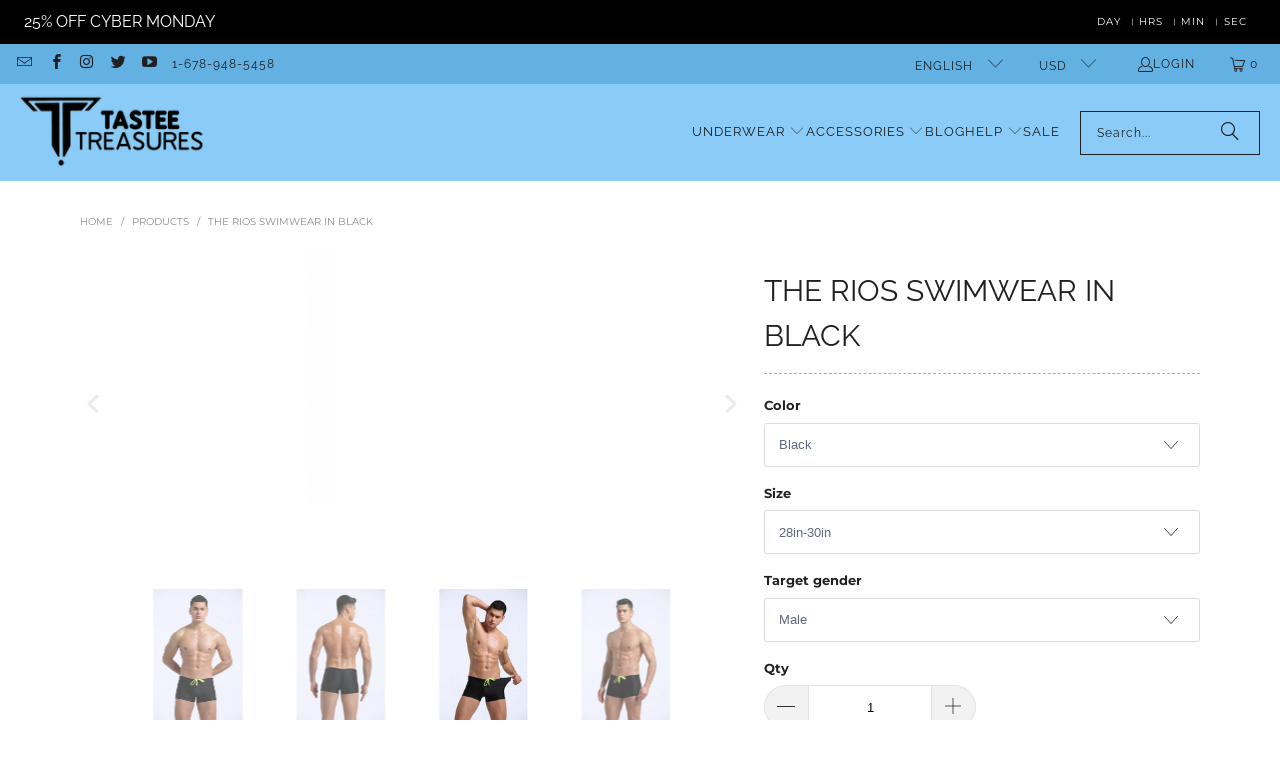

--- FILE ---
content_type: text/html; charset=utf-8
request_url: https://www.tasteetreasures.com/products/the-rios-swimwear-black
body_size: 37570
content:
<!DOCTYPE html>
<html class="no-js no-touch" lang="en">
  <head>
  

    <meta charset="utf-8">
    <meta http-equiv="cleartype" content="on">
    <meta name="robots" content="index,follow">

    <!-- Mobile Specific Metas -->
    <meta name="HandheldFriendly" content="True">
    <meta name="MobileOptimized" content="320">
    <meta name="viewport" content="width=device-width,initial-scale=1">
    <meta name="theme-color" content="#ffffff">

    
    <title>
      The Rios Swimwear in Black - TasteeTreasures
    </title>

    
      <meta name="description" content="The Rios Swimwear is your perfect companion in the water. Designed to contour and hold your body in, it keeps you looking great while enhancing your natural shape. It&#39;s also made from a soft, durable fabric that allows for added comfort and flexibility as well as a wide range of motion."/>
    

    <link rel="preconnect" href="https://fonts.shopifycdn.com" />
    <link rel="preconnect" href="https://cdn.shopify.com" />
    <link rel="preconnect" href="https://cdn.shopifycloud.com" />

    <link rel="dns-prefetch" href="https://v.shopify.com" />
    <link rel="dns-prefetch" href="https://www.youtube.com" />
    <link rel="dns-prefetch" href="https://vimeo.com" />

    <link href="//www.tasteetreasures.com/cdn/shop/t/79/assets/jquery.min.js?v=147293088974801289311743447231" as="script" rel="preload">

    <!-- Stylesheet for Fancybox library -->
    <link rel="stylesheet" href="//www.tasteetreasures.com/cdn/shop/t/79/assets/fancybox.css?v=19278034316635137701743447231" type="text/css" media="all" defer>

    <!-- Devkit styles --><style>
  @layer base, components, utilities, overrides;
</style><style data-shopify>:root {
    /* ===================================== */
    /* Root variables */
    /* ===================================== */

    --root-font-size: 16px;
    --root-color-primary: #000;
    --root-color-secondary: #fff;

    /* ===================================== */
    /* Colors */
    /* ===================================== */

    --color-primary: var(--root-color-primary);
    --color-secondary: var(--root-color-secondary);

    --link-color: #8c8b8b;
    --link-hover-color: #bdbdbd;
    --border-color: #000000;

    /* ===================================== */
    /* Icons */
    /* ===================================== */

    --icon-color: ;
    --icon-hover-color: var(--link-hover-color);
    --icon-size: px;

    /* ===================================== */
    /* Buttons */
    /* ===================================== */

    --button-style: pill_shaped;
    --button-weight: normal;
    --button-font-size: 15;
    --button-font-transform: uppercase;
    --btn-color: #00385c;
    --btn-text-color: #ffffff;
    --btn-hover-color: #202020;

    
        --border-radius: 100px;
        --pill-padding: 16px;
      

    /* ===================================== */
    /* Typography */
    /* ===================================== */

    --regular-font-family: Montserrat;
    --regular-font-fallback-families: sans-serif;
    --regular-font-weight: 400;
    --regular-font-style: normal;
    --regular-font-size: 14px;
    --regular-font-transform: none;
    --regular-color: #202020;

    --headline-font-family: Raleway, sans-serif;
    --headline-font-weight: 400;
    --headline-font-style: normal;
    --headline-font-transform: uppercase;
    --headline-color: #202020;
    --headline-letter_spacing: 0px;

    /* ===================================== */
    /* Components */
    /* ===================================== */

    /* Nav */
    --nav-font: Raleway, sans-serif;
    --nav-font-style: normal;
    --nav-letter-spacing: 1;

    /* Footer */
    --sub-footer-text-color: #fffdfd;
    --headline-footer-text-color: #ffffff;
    --footer-heading-font-size: 18;

    /* Newsletter */
    --use-newsletter-border: true;
    --newsletter-section-background-color: #63b0e3;
    --newsletter-section-color: #ffffff;
    --newsletter-section-background-color-gradient: ;
    --newsletter-popup-image-align: left;
    --newsletter-popup-close: true;
    --newsletter-popup-text-align: center;
    --newsletter-popup-background-color: #000000;
    --newsletter-popup-color: #fffdfd;
    --newsletter-popup-background-color-gradient: ;
  }</style>
<style data-shopify>h1, h2, h3, h4, h5, h6,
  .h1, .h2, .h3, .h4, .h5, .h6 {
    font-family: var(--headline-font-family);
    font-weight: var(--headline-font-weight);
    font-style: var(--headline-font-style);
    text-transform: var(--headline-font-transform);
    line-height: 1.5;
    color: var(--headline-color);
    display: block;
    letter-spacing: var(--headline-letter_spacing);
    text-rendering: optimizeLegibility;

    a {
      &:link,
      &:visited {
        color: inherit;
      }

      &:hover,
      &:active {
        color: var(--link-color);
      }
    }
  }

  h1, .h1 {
    font-size: 30px;
    margin: 0 auto 15px;
    clear: both;
    font-weight: var(--headline-font-weight);
    padding-top: 4px;
  }

  h2,
  .h2 {
    font-size: 27px;
    margin-bottom: 0.75em;
  }

  h3,
  .h3 {
    font-size: 24px;
    margin: 0 auto 15px 0;

    &.title {
      line-height: 1.25;
      margin: 0 auto 15px;
      clear: both;
      padding-top: 4px;
    }

    &.sub_title {
      padding: 5px 0;
    }
  }

  h4,
  .h4 {
    font-size: 21px;
    margin: 0 0 0.5em 0;
    padding: 7px 0;

    &.title a {
      border: 0;
      padding: 0;
      margin: 0;
    }
  }

  h5,
  .h5 {
    font-size: 19px;
    margin: 0 0 0.5em 0;
    padding: 7px 0;

    &.sub_title {
      padding: 5px 0;
      color: var(--headline-color);
    }

    &.sub_title a {
      color: var(--headline-color);
    }
  }

  h6,
  .h6 {
    font-size: 18px;
    letter-spacing: calc(var(--headline-letter_spacing) / 2);
    margin: 0 0 0.5em 0;
    padding: 7px 0;

    &.title {
      line-height: 32px;
      margin: 0 0 0.5em 0;
    }
  }

  p {
    margin: 0 0 15px;
    font-style: normal;
    line-height: 1.6em;
  }

  .text-align--center {
    text-align: center;
  }

  .text-align--left {
    text-align: left;
  }

  .text-align--right {
    text-align: right;
  }</style>
<style data-shopify>:root {
    /* Root Colors */
    --color-primary: #202020;
    --color-secondary: #ffffff;
  }

  html, body {
    color: var(--color-primary);
    background-color: var(--color-secondary);
  }</style>

<style>
      
    /*! modern-normalize v3.0.1 | MIT License | https://github.com/sindresorhus/modern-normalize */*,:before,:after{box-sizing:border-box}html{font-family:system-ui,Segoe UI,Roboto,Helvetica,Arial,sans-serif,"Apple Color Emoji","Segoe UI Emoji";line-height:1.15;text-size-adjust:100%;tab-size:4}body{margin:0}b,strong{font-weight:bolder}code,kbd,samp,pre{font-family:ui-monospace,SFMono-Regular,Consolas,Liberation Mono,Menlo,monospace;font-size:1em}small{font-size:80%}sub,sup{position:relative;font-size:75%;line-height:0;vertical-align:baseline}sub{bottom:-.25em}sup{top:-.5em}table{border-color:currentcolor}button,input,optgroup,select,textarea{margin:0;font-family:inherit;font-size:100%;line-height:1.15}button,[type=button],[type=reset],[type=submit]{-webkit-appearance:auto;appearance:auto}legend{padding:0}progress{vertical-align:baseline}::-webkit-inner-spin-button,::-webkit-outer-spin-button{height:auto}[type=search]{-webkit-appearance:textfield;appearance:textfield;outline-offset:-2px}::-webkit-search-decoration{-webkit-appearance:none;appearance:none}::-webkit-file-upload-button{font:inherit;-webkit-appearance:auto;appearance:auto}summary{display:list-item}
/*# sourceMappingURL=/s/files/1/1416/8662/t/137/assets/vendor.modern-normalize.css.map?v=101712644036999526981743012129 */

  
    </style>




<style>
      
    form,fieldset{margin-bottom:20px}input[type=text],input[type=password],input[type=email],input[type=search],input[type=url],input[type=tel],input[type=number],input[type=date],input[type=month],input[type=week],input[type=time],input[type=range],input[type=color],select,textarea{display:block;width:100%;height:44px;max-height:100%;padding:0 10px;margin:0;font:13px HelveticaNeue-Light,Helvetica Neue Light,Helvetica Neue,Helvetica,Arial,sans-serif;line-height:22px;color:#5f6a7d;-webkit-appearance:none;appearance:none;outline:none;background:#fff;border:1px solid var(--border-color);text-rendering:optimizelegibility;border-radius:var(--border-radius)}@media only screen and (width <= 480px){input[type=text],input[type=password],input[type=email],input[type=search],input[type=url],input[type=tel],input[type=number],input[type=date],input[type=month],input[type=week],input[type=time],input[type=range],input[type=color],select,textarea{font-size:16px}}input[type=text]:active,input[type=text]:focus,input[type=password]:active,input[type=password]:focus,input[type=email]:active,input[type=email]:focus,input[type=search]:active,input[type=search]:focus,input[type=url]:active,input[type=url]:focus,input[type=tel]:active,input[type=tel]:focus,input[type=number]:active,input[type=number]:focus,input[type=date]:active,input[type=date]:focus,input[type=month]:active,input[type=month]:focus,input[type=week]:active,input[type=week]:focus,input[type=time]:active,input[type=time]:focus,input[type=range]:active,input[type=range]:focus,input[type=color]:active,input[type=color]:focus,select:active,select:focus,textarea:active,textarea:focus{color:#444;border:1px solid #aaa}input[type=number]::-webkit-outer-spin-button,input[type=number]::-webkit-inner-spin-button{margin:0;-webkit-appearance:none;appearance:none}input[type=text]::-ms-clear{display:none;width:0;height:0}input[type=text]::-ms-reveal{display:none;width:0;height:0}input[type=search]::-webkit-search-decoration,input[type=search]::-webkit-search-cancel-button,input[type=search]::-webkit-search-results-button,input[type=search]::-webkit-search-results-decoration{display:none}input[type=date]{display:inline-flex}input[type=number]{-webkit-appearance:textfield!important;appearance:textfield!important}select::-ms-expand{display:none}select{padding:8px var(--pill-padding, 14px) 8px;text-overflow:"";text-indent:.01px;-webkit-appearance:none;appearance:none;background:#fff url("data:image/svg+xml,%3Csvg width='50' height='27' xmlns='http://www.w3.org/2000/svg'%3E%3Cpath d='M25 27.05 0 1.319 1.367 0 25 24.316 48.633 0 50 1.318z' fill='%23000' fill-rule='nonzero'/%3E%3C/svg%3E%0A") no-repeat 95% 50%;background-size:.85rem;border:1px solid #d9dbdc;border-radius:var(--border-radius)}label,legend{display:block;margin-bottom:5px;font-size:13px;font-weight:700;text-align:left;text-transform:var(--regular-font-transform)}input[type=checkbox]{display:inline}label span,legend span{font-size:13px;font-weight:700;color:#444}textarea{min-height:120px;padding:15px 9px}
/*# sourceMappingURL=/s/files/1/1865/9007/t/15/assets/util.forms.css.map?v=9434103573914653061744086953 */

  
    </style>


<style>
      
    svg.icon {
  display: inline-block;
  width: var(--icon-width-size, var(--icon-size));
  height: var(--icon-height-size, var(--icon-size));
  vertical-align: middle;
  color: inherit;
}

  
    </style>


<link href="//www.tasteetreasures.com/cdn/shop/t/79/assets/util.grid.css?v=72002231341491640291743447231" rel="stylesheet" type="text/css" media="all" />
    <script async crossorigin fetchpriority="high" src="/cdn/shopifycloud/importmap-polyfill/es-modules-shim.2.4.0.js"></script>
<script>
      console.warn('Asset size is too large to inline stylesheet: util.grid.css');
    </script>


<style>
      
    .page-blocks{display:flex;flex-wrap:wrap;justify-content:center;width:100%}.shopify-section{width:100%}@media only screen and (width <= 480px){.shopify-section{width:100%!important;padding-right:0!important;padding-left:0!important}}.section{width:95%;max-width:1200px;margin-right:auto;margin-left:auto}.section.is-width-wide{width:100%;max-width:none}.section-wrapper{display:flex;flex-wrap:wrap;justify-content:center;width:100%}.section-wrapper .under-menu:nth-child(1) .full-width--false{margin-top:30px}.no-js .section-wrapper .under-menu:nth-child(1) .full-width--false{margin-top:0}.section-wrapper--product{width:95%;max-width:1200px;margin-right:auto;margin-left:auto}.section-wrapper--product .section{width:100%}.section-wrapper--product.is-width-wide{width:100%;max-width:none}@media only screen and (width <= 798px){.mobile_nav-fixed--true .section-wrapper{display:block;margin-top:40px}}@media only screen and (width <= 798px){.mobile_nav-fixed--true.promo-banner--show .section-wrapper{display:block;margin-top:70px}}
/*# sourceMappingURL=/s/files/1/0440/7857/t/93/assets/util.section.css.map?v=153702294399133020061751603727 */

  
    </style>



<link rel="preconnect" href="https://fonts.googleapis.com">
<link rel="preconnect" href="https://fonts.gstatic.com" crossorigin>
<link
  href="https://fonts.googleapis.com/css2?family=Oswald:wght@200..700&family=Roboto:ital,wght@0,100..900;1,100..900&display=swap"
  rel="stylesheet"
>
<style>
  :root {
    --link-color: #03a196;
    --link-hover-color: #03857c;

    --icon-color: #000;
    --icon-size: 24px;

    --headline-font-family: 'Oswald', sans-serif;
    --headline-font-weight: 300;
    --headline-font-style: normal;
    --headline-font-transform: uppercase;
    --headline-color: #333;
    --headline-letter_spacing: 2px;

    --regular-font-family: 'Roboto', sans-serif;
    --regular-font-weight: 400;
    --regular-font-style: normal;
    --regular-font-size: 15px;
    --regular-font-transform: none;
    --regular-color: #333;

    --border-radius: 0;
  }

  body {
    font-family: var(--regular-font-family);
    font-weight: var(--regular-font-weight);
    font-style: var(--regular-font-style);
    font-size: var(--regular-font-size);
    text-transform: var(--regular-font-transform);
    color: var(--regular-color);
    line-height: 1.6em;
    overflow: auto;
  }
</style>


    <!-- Stylesheets for Turbo -->
    <link href="//www.tasteetreasures.com/cdn/shop/t/79/assets/styles.css?v=11981525298575017551756396814" rel="stylesheet" type="text/css" media="all" />

    <!-- Icons -->
    
      <link rel="shortcut icon" type="image/x-icon" href="//www.tasteetreasures.com/cdn/shop/files/Tastee_2_Black_180x180.png?v=1613172249">
      <link rel="apple-touch-icon" href="//www.tasteetreasures.com/cdn/shop/files/Tastee_2_Black_180x180.png?v=1613172249"/>
      <link rel="apple-touch-icon" sizes="57x57" href="//www.tasteetreasures.com/cdn/shop/files/Tastee_2_Black_57x57.png?v=1613172249"/>
      <link rel="apple-touch-icon" sizes="60x60" href="//www.tasteetreasures.com/cdn/shop/files/Tastee_2_Black_60x60.png?v=1613172249"/>
      <link rel="apple-touch-icon" sizes="72x72" href="//www.tasteetreasures.com/cdn/shop/files/Tastee_2_Black_72x72.png?v=1613172249"/>
      <link rel="apple-touch-icon" sizes="76x76" href="//www.tasteetreasures.com/cdn/shop/files/Tastee_2_Black_76x76.png?v=1613172249"/>
      <link rel="apple-touch-icon" sizes="114x114" href="//www.tasteetreasures.com/cdn/shop/files/Tastee_2_Black_114x114.png?v=1613172249"/>
      <link rel="apple-touch-icon" sizes="180x180" href="//www.tasteetreasures.com/cdn/shop/files/Tastee_2_Black_180x180.png?v=1613172249"/>
      <link rel="apple-touch-icon" sizes="228x228" href="//www.tasteetreasures.com/cdn/shop/files/Tastee_2_Black_228x228.png?v=1613172249"/>
    
    <link rel="canonical" href="https://www.tasteetreasures.com/products/the-rios-swimwear-black"/>

    

    
      <script type="text/javascript" src="/services/javascripts/currencies.js" data-no-instant></script>
    

    
      <script src="//www.tasteetreasures.com/cdn/shop/t/79/assets/currencies.js?v=1648699478663843391743447231" defer></script>
    

    
    <script>
      window.PXUTheme = window.PXUTheme || {};
      window.PXUTheme.version = '9.5.2';
      window.PXUTheme.name = 'Turbo';    </script>
    


    
<template id="price-ui"><span class="compare-at-price" data-compare-at-price></span><span class="price " data-price></span><span class="unit-pricing" data-unit-pricing></span></template>
    <template id="price-ui-badge"><span class="badge" data-badge></span></template>
    
    <template id="price-ui__price"><span class="money" data-price></span></template>
    <template id="price-ui__price-range"><span class="price-min" data-price-min><span class="money" data-price></span></span> - <span class="price-max" data-price-max><span class="money" data-price></span></span></template>
    <template id="price-ui__unit-pricing"><span class="unit-quantity" data-unit-quantity></span> | <span class="unit-price" data-unit-price><span class="money" data-price></span></span> / <span class="unit-measurement" data-unit-measurement></span></template>
    <template id="price-ui-badge__percent-savings-range">Save up to <span data-price-percent></span>%</template>
    <template id="price-ui-badge__percent-savings">Save <span data-price-percent></span>%</template>
    <template id="price-ui-badge__price-savings-range">Save up to <span class="money" data-price></span></template>
    <template id="price-ui-badge__price-savings">Save <span class="money" data-price></span></template>
    <template id="price-ui-badge__on-sale">Sale</template>
    <template id="price-ui-badge__sold-out">Sold out</template>
    <template id="price-ui-badge__in-stock">In stock</template>
    
<script type="importmap">
{
  "imports": {
    "component.age-gate": "//www.tasteetreasures.com/cdn/shop/t/79/assets/component.age-gate.js?v=178206963185212261781743447231",
    "component.back-to-top-button": "//www.tasteetreasures.com/cdn/shop/t/79/assets/component.back-to-top-button.js?v=121105669381073937401743447231",
    "currencies": "//www.tasteetreasures.com/cdn/shop/t/79/assets/currencies.js?v=1648699478663843391743447231",
    "instantclick": "//www.tasteetreasures.com/cdn/shop/t/79/assets/instantclick.min.js?v=20092422000980684151743447231",
    "jquery.cart": "//www.tasteetreasures.com/cdn/shop/t/79/assets/jquery.cart.min.js?v=166679848951413287571743447231",
    "jquery": "//www.tasteetreasures.com/cdn/shop/t/79/assets/jquery.min.js?v=147293088974801289311743447231",
    "themeEditorSections": "//www.tasteetreasures.com/cdn/shop/t/79/assets/themeEditorSections.js?v=5839781550804967381743447231",
    "util.animations": "//www.tasteetreasures.com/cdn/shop/t/79/assets/util.animations.js?v=88379227021148447571743447231",
    "util.events": "//www.tasteetreasures.com/cdn/shop/t/79/assets/util.events.js?v=163430142883111782711743447231",
    "vendor.isbot": "//www.tasteetreasures.com/cdn/shop/t/79/assets/vendor.isbot.js?v=141969293939305478221743447231",
    "vendor.just-debounce": "//www.tasteetreasures.com/cdn/shop/t/79/assets/vendor.just-debounce.js?v=43348262834111556771743447231",
    "vendor.noscroll.96a94b32": "//www.tasteetreasures.com/cdn/shop/t/79/assets/vendor.noscroll.96a94b32.js?v=103500330829761603901743447231",
    "vendor.noscroll": "//www.tasteetreasures.com/cdn/shop/t/79/assets/vendor.noscroll.js?v=81117179843272977361743447231",
    "vendors": "//www.tasteetreasures.com/cdn/shop/t/79/assets/vendors.js?v=176241922172216752211743447231"
  }
}
</script><script>
      
window.PXUTheme = window.PXUTheme || {};


window.PXUTheme.theme_settings = {};
window.PXUTheme.currency = {};
window.PXUTheme.routes = window.PXUTheme.routes || {};


window.PXUTheme.theme_settings.display_tos_checkbox = false;
window.PXUTheme.theme_settings.go_to_checkout = true;
window.PXUTheme.theme_settings.cart_action = "ajax";
window.PXUTheme.theme_settings.cart_shipping_calculator = true;


window.PXUTheme.theme_settings.collection_swatches = false;
window.PXUTheme.theme_settings.collection_secondary_image = true;


window.PXUTheme.currency.show_multiple_currencies = true;
window.PXUTheme.currency.shop_currency = "USD";
window.PXUTheme.currency.default_currency = "USD";
window.PXUTheme.currency.display_format = "money_format";
window.PXUTheme.currency.money_format = "$ {{amount}}";
window.PXUTheme.currency.money_format_no_currency = "$ {{amount}}";
window.PXUTheme.currency.money_format_currency = "$ {{amount}} USD";
window.PXUTheme.currency.native_multi_currency = true;
window.PXUTheme.currency.iso_code = "USD";
window.PXUTheme.currency.symbol = "$";


window.PXUTheme.theme_settings.display_inventory_left = false;
window.PXUTheme.theme_settings.inventory_threshold = 2;
window.PXUTheme.theme_settings.limit_quantity = true;


window.PXUTheme.theme_settings.menu_position = null;


window.PXUTheme.theme_settings.newsletter_popup = false;
window.PXUTheme.theme_settings.newsletter_popup_days = "30";
window.PXUTheme.theme_settings.newsletter_popup_mobile = false;
window.PXUTheme.theme_settings.newsletter_popup_seconds = 2;


window.PXUTheme.theme_settings.pagination_type = "basic_pagination";


window.PXUTheme.theme_settings.enable_shopify_collection_badges = false;
window.PXUTheme.theme_settings.quick_shop_thumbnail_position = "left-thumbnails";
window.PXUTheme.theme_settings.product_form_style = "swatches";
window.PXUTheme.theme_settings.sale_banner_enabled = true;
window.PXUTheme.theme_settings.display_savings = false;
window.PXUTheme.theme_settings.display_sold_out_price = true;
window.PXUTheme.theme_settings.free_text = "";
window.PXUTheme.theme_settings.video_looping = null;
window.PXUTheme.theme_settings.quick_shop_style = "popup";
window.PXUTheme.theme_settings.hover_enabled = false;


window.PXUTheme.routes.cart_url = "/cart";
window.PXUTheme.routes.cart_update_url = "/cart/update";
window.PXUTheme.routes.root_url = "/";
window.PXUTheme.routes.search_url = "/search";
window.PXUTheme.routes.all_products_collection_url = "/collections/all";
window.PXUTheme.routes.product_recommendations_url = "/recommendations/products";
window.PXUTheme.routes.predictive_search_url = "/search/suggest";


window.PXUTheme.theme_settings.image_loading_style = "blur-up";


window.PXUTheme.theme_settings.enable_autocomplete = true;


window.PXUTheme.theme_settings.page_dots_enabled = true;
window.PXUTheme.theme_settings.slideshow_arrow_size = "light";


window.PXUTheme.theme_settings.quick_shop_enabled = true;


window.PXUTheme.translation = {};


window.PXUTheme.translation.agree_to_terms_warning = "You must agree with the terms and conditions to checkout.";
window.PXUTheme.translation.one_item_left = "item left";
window.PXUTheme.translation.items_left_text = "items left";
window.PXUTheme.translation.cart_savings_text = "Total Savings";
window.PXUTheme.translation.cart_discount_text = "Discount";
window.PXUTheme.translation.cart_subtotal_text = "Subtotal";
window.PXUTheme.translation.cart_remove_text = "Remove";
window.PXUTheme.translation.cart_free_text = "Free";


window.PXUTheme.translation.newsletter_success_text = "Thank you for joining our mailing list!";


window.PXUTheme.translation.notify_email = "Enter your email address...";
window.PXUTheme.translation.notify_email_value = "Translation missing: en.contact.fields.email";
window.PXUTheme.translation.notify_email_send = "Send";
window.PXUTheme.translation.notify_message_first = "Please notify me when ";
window.PXUTheme.translation.notify_message_last = " becomes available - ";
window.PXUTheme.translation.notify_success_text = "Thanks! We will notify you when this product becomes available!";


window.PXUTheme.translation.add_to_cart = "Add to Cart";
window.PXUTheme.translation.coming_soon_text = "Coming Soon";
window.PXUTheme.translation.sold_out_text = "Sold Out";
window.PXUTheme.translation.sale_text = "Sale";
window.PXUTheme.translation.savings_text = "You Save";
window.PXUTheme.translation.percent_off_text = "% off";
window.PXUTheme.translation.from_text = "from";
window.PXUTheme.translation.new_text = "New";
window.PXUTheme.translation.pre_order_text = "Pre-Order";
window.PXUTheme.translation.unavailable_text = "Unavailable";


window.PXUTheme.translation.all_results = "View all results";
window.PXUTheme.translation.no_results = "Sorry, no results!";


window.PXUTheme.media_queries = {};
window.PXUTheme.media_queries.small = window.matchMedia( "(max-width: 480px)" );
window.PXUTheme.media_queries.medium = window.matchMedia( "(max-width: 798px)" );
window.PXUTheme.media_queries.large = window.matchMedia( "(min-width: 799px)" );
window.PXUTheme.media_queries.larger = window.matchMedia( "(min-width: 960px)" );
window.PXUTheme.media_queries.xlarge = window.matchMedia( "(min-width: 1200px)" );
window.PXUTheme.media_queries.ie10 = window.matchMedia( "all and (-ms-high-contrast: none), (-ms-high-contrast: active)" );
window.PXUTheme.media_queries.tablet = window.matchMedia( "only screen and (min-width: 799px) and (max-width: 1024px)" );
window.PXUTheme.media_queries.mobile_and_tablet = window.matchMedia( "(max-width: 1024px)" );

    </script>

    

    

    <script>
      
    </script>

    <!-- pxu-sections-js start DO NOT EDIT --><script src="//www.tasteetreasures.com/cdn/shop/t/79/assets/pxu-sections.js?v=36039314223556910771756396815" defer></script><!-- DO NOT EDIT pxu-sections-js end-->
<script>window.performance && window.performance.mark && window.performance.mark('shopify.content_for_header.start');</script><meta name="google-site-verification" content="X7F_cMhX5MXa7mfGwHe8OlpjtHzXXrJw4wHOa_K39EI">
<meta id="shopify-digital-wallet" name="shopify-digital-wallet" content="/12383832/digital_wallets/dialog">
<meta name="shopify-checkout-api-token" content="aa4c96f51777d848c0fd8ba78562e8f5">
<meta id="in-context-paypal-metadata" data-shop-id="12383832" data-venmo-supported="false" data-environment="production" data-locale="en_US" data-paypal-v4="true" data-currency="USD">
<link rel="alternate" hreflang="x-default" href="https://www.tasteetreasures.com/products/the-rios-swimwear-black">
<link rel="alternate" hreflang="en" href="https://www.tasteetreasures.com/products/the-rios-swimwear-black">
<link rel="alternate" hreflang="nl" href="https://www.tasteetreasures.com/nl/products/the-rios-swimwear-black">
<link rel="alternate" hreflang="fr" href="https://www.tasteetreasures.com/fr/products/the-rios-swimwear-black">
<link rel="alternate" hreflang="pt" href="https://www.tasteetreasures.com/pt/products/the-rios-swimwear-black">
<link rel="alternate" hreflang="es" href="https://www.tasteetreasures.com/es/products/the-rios-swimwear-black">
<link rel="alternate" hreflang="sv" href="https://www.tasteetreasures.com/sv/products/the-rios-swimwear-black">
<link rel="alternate" hreflang="pt-BR" href="https://www.tasteetreasures.com/pt-br/products/the-rios-swimwear-black">
<link rel="alternate" type="application/json+oembed" href="https://www.tasteetreasures.com/products/the-rios-swimwear-black.oembed">
<script async="async" src="/checkouts/internal/preloads.js?locale=en-US"></script>
<link rel="preconnect" href="https://shop.app" crossorigin="anonymous">
<script async="async" src="https://shop.app/checkouts/internal/preloads.js?locale=en-US&shop_id=12383832" crossorigin="anonymous"></script>
<script id="apple-pay-shop-capabilities" type="application/json">{"shopId":12383832,"countryCode":"US","currencyCode":"USD","merchantCapabilities":["supports3DS"],"merchantId":"gid:\/\/shopify\/Shop\/12383832","merchantName":"TasteeTreasures","requiredBillingContactFields":["postalAddress","email"],"requiredShippingContactFields":["postalAddress","email"],"shippingType":"shipping","supportedNetworks":["visa","masterCard","amex","discover","elo","jcb"],"total":{"type":"pending","label":"TasteeTreasures","amount":"1.00"},"shopifyPaymentsEnabled":true,"supportsSubscriptions":true}</script>
<script id="shopify-features" type="application/json">{"accessToken":"aa4c96f51777d848c0fd8ba78562e8f5","betas":["rich-media-storefront-analytics"],"domain":"www.tasteetreasures.com","predictiveSearch":true,"shopId":12383832,"locale":"en"}</script>
<script>var Shopify = Shopify || {};
Shopify.shop = "tasteetreasures.myshopify.com";
Shopify.locale = "en";
Shopify.currency = {"active":"USD","rate":"1.0"};
Shopify.country = "US";
Shopify.theme = {"name":"TasteeTreasures Chicago - 2025-03-31","id":149701558484,"schema_name":"Turbo","schema_version":"9.5.2","theme_store_id":null,"role":"main"};
Shopify.theme.handle = "null";
Shopify.theme.style = {"id":null,"handle":null};
Shopify.cdnHost = "www.tasteetreasures.com/cdn";
Shopify.routes = Shopify.routes || {};
Shopify.routes.root = "/";</script>
<script type="module">!function(o){(o.Shopify=o.Shopify||{}).modules=!0}(window);</script>
<script>!function(o){function n(){var o=[];function n(){o.push(Array.prototype.slice.apply(arguments))}return n.q=o,n}var t=o.Shopify=o.Shopify||{};t.loadFeatures=n(),t.autoloadFeatures=n()}(window);</script>
<script>
  window.ShopifyPay = window.ShopifyPay || {};
  window.ShopifyPay.apiHost = "shop.app\/pay";
  window.ShopifyPay.redirectState = null;
</script>
<script id="shop-js-analytics" type="application/json">{"pageType":"product"}</script>
<script defer="defer" async type="module" src="//www.tasteetreasures.com/cdn/shopifycloud/shop-js/modules/v2/client.init-shop-cart-sync_BN7fPSNr.en.esm.js"></script>
<script defer="defer" async type="module" src="//www.tasteetreasures.com/cdn/shopifycloud/shop-js/modules/v2/chunk.common_Cbph3Kss.esm.js"></script>
<script defer="defer" async type="module" src="//www.tasteetreasures.com/cdn/shopifycloud/shop-js/modules/v2/chunk.modal_DKumMAJ1.esm.js"></script>
<script type="module">
  await import("//www.tasteetreasures.com/cdn/shopifycloud/shop-js/modules/v2/client.init-shop-cart-sync_BN7fPSNr.en.esm.js");
await import("//www.tasteetreasures.com/cdn/shopifycloud/shop-js/modules/v2/chunk.common_Cbph3Kss.esm.js");
await import("//www.tasteetreasures.com/cdn/shopifycloud/shop-js/modules/v2/chunk.modal_DKumMAJ1.esm.js");

  window.Shopify.SignInWithShop?.initShopCartSync?.({"fedCMEnabled":true,"windoidEnabled":true});

</script>
<script defer="defer" async type="module" src="//www.tasteetreasures.com/cdn/shopifycloud/shop-js/modules/v2/client.payment-terms_BxzfvcZJ.en.esm.js"></script>
<script defer="defer" async type="module" src="//www.tasteetreasures.com/cdn/shopifycloud/shop-js/modules/v2/chunk.common_Cbph3Kss.esm.js"></script>
<script defer="defer" async type="module" src="//www.tasteetreasures.com/cdn/shopifycloud/shop-js/modules/v2/chunk.modal_DKumMAJ1.esm.js"></script>
<script type="module">
  await import("//www.tasteetreasures.com/cdn/shopifycloud/shop-js/modules/v2/client.payment-terms_BxzfvcZJ.en.esm.js");
await import("//www.tasteetreasures.com/cdn/shopifycloud/shop-js/modules/v2/chunk.common_Cbph3Kss.esm.js");
await import("//www.tasteetreasures.com/cdn/shopifycloud/shop-js/modules/v2/chunk.modal_DKumMAJ1.esm.js");

  
</script>
<script>
  window.Shopify = window.Shopify || {};
  if (!window.Shopify.featureAssets) window.Shopify.featureAssets = {};
  window.Shopify.featureAssets['shop-js'] = {"shop-cart-sync":["modules/v2/client.shop-cart-sync_CJVUk8Jm.en.esm.js","modules/v2/chunk.common_Cbph3Kss.esm.js","modules/v2/chunk.modal_DKumMAJ1.esm.js"],"init-fed-cm":["modules/v2/client.init-fed-cm_7Fvt41F4.en.esm.js","modules/v2/chunk.common_Cbph3Kss.esm.js","modules/v2/chunk.modal_DKumMAJ1.esm.js"],"init-shop-email-lookup-coordinator":["modules/v2/client.init-shop-email-lookup-coordinator_Cc088_bR.en.esm.js","modules/v2/chunk.common_Cbph3Kss.esm.js","modules/v2/chunk.modal_DKumMAJ1.esm.js"],"init-windoid":["modules/v2/client.init-windoid_hPopwJRj.en.esm.js","modules/v2/chunk.common_Cbph3Kss.esm.js","modules/v2/chunk.modal_DKumMAJ1.esm.js"],"shop-button":["modules/v2/client.shop-button_B0jaPSNF.en.esm.js","modules/v2/chunk.common_Cbph3Kss.esm.js","modules/v2/chunk.modal_DKumMAJ1.esm.js"],"shop-cash-offers":["modules/v2/client.shop-cash-offers_DPIskqss.en.esm.js","modules/v2/chunk.common_Cbph3Kss.esm.js","modules/v2/chunk.modal_DKumMAJ1.esm.js"],"shop-toast-manager":["modules/v2/client.shop-toast-manager_CK7RT69O.en.esm.js","modules/v2/chunk.common_Cbph3Kss.esm.js","modules/v2/chunk.modal_DKumMAJ1.esm.js"],"init-shop-cart-sync":["modules/v2/client.init-shop-cart-sync_BN7fPSNr.en.esm.js","modules/v2/chunk.common_Cbph3Kss.esm.js","modules/v2/chunk.modal_DKumMAJ1.esm.js"],"init-customer-accounts-sign-up":["modules/v2/client.init-customer-accounts-sign-up_CfPf4CXf.en.esm.js","modules/v2/client.shop-login-button_DeIztwXF.en.esm.js","modules/v2/chunk.common_Cbph3Kss.esm.js","modules/v2/chunk.modal_DKumMAJ1.esm.js"],"pay-button":["modules/v2/client.pay-button_CgIwFSYN.en.esm.js","modules/v2/chunk.common_Cbph3Kss.esm.js","modules/v2/chunk.modal_DKumMAJ1.esm.js"],"init-customer-accounts":["modules/v2/client.init-customer-accounts_DQ3x16JI.en.esm.js","modules/v2/client.shop-login-button_DeIztwXF.en.esm.js","modules/v2/chunk.common_Cbph3Kss.esm.js","modules/v2/chunk.modal_DKumMAJ1.esm.js"],"avatar":["modules/v2/client.avatar_BTnouDA3.en.esm.js"],"init-shop-for-new-customer-accounts":["modules/v2/client.init-shop-for-new-customer-accounts_CsZy_esa.en.esm.js","modules/v2/client.shop-login-button_DeIztwXF.en.esm.js","modules/v2/chunk.common_Cbph3Kss.esm.js","modules/v2/chunk.modal_DKumMAJ1.esm.js"],"shop-follow-button":["modules/v2/client.shop-follow-button_BRMJjgGd.en.esm.js","modules/v2/chunk.common_Cbph3Kss.esm.js","modules/v2/chunk.modal_DKumMAJ1.esm.js"],"checkout-modal":["modules/v2/client.checkout-modal_B9Drz_yf.en.esm.js","modules/v2/chunk.common_Cbph3Kss.esm.js","modules/v2/chunk.modal_DKumMAJ1.esm.js"],"shop-login-button":["modules/v2/client.shop-login-button_DeIztwXF.en.esm.js","modules/v2/chunk.common_Cbph3Kss.esm.js","modules/v2/chunk.modal_DKumMAJ1.esm.js"],"lead-capture":["modules/v2/client.lead-capture_DXYzFM3R.en.esm.js","modules/v2/chunk.common_Cbph3Kss.esm.js","modules/v2/chunk.modal_DKumMAJ1.esm.js"],"shop-login":["modules/v2/client.shop-login_CA5pJqmO.en.esm.js","modules/v2/chunk.common_Cbph3Kss.esm.js","modules/v2/chunk.modal_DKumMAJ1.esm.js"],"payment-terms":["modules/v2/client.payment-terms_BxzfvcZJ.en.esm.js","modules/v2/chunk.common_Cbph3Kss.esm.js","modules/v2/chunk.modal_DKumMAJ1.esm.js"]};
</script>
<script id="__st">var __st={"a":12383832,"offset":-21600,"reqid":"bb3e8a15-0878-41df-a0f7-ecf84126fd5e-1770007415","pageurl":"www.tasteetreasures.com\/products\/the-rios-swimwear-black","u":"c51733f5f77e","p":"product","rtyp":"product","rid":6635039129775};</script>
<script>window.ShopifyPaypalV4VisibilityTracking = true;</script>
<script id="captcha-bootstrap">!function(){'use strict';const t='contact',e='account',n='new_comment',o=[[t,t],['blogs',n],['comments',n],[t,'customer']],c=[[e,'customer_login'],[e,'guest_login'],[e,'recover_customer_password'],[e,'create_customer']],r=t=>t.map((([t,e])=>`form[action*='/${t}']:not([data-nocaptcha='true']) input[name='form_type'][value='${e}']`)).join(','),a=t=>()=>t?[...document.querySelectorAll(t)].map((t=>t.form)):[];function s(){const t=[...o],e=r(t);return a(e)}const i='password',u='form_key',d=['recaptcha-v3-token','g-recaptcha-response','h-captcha-response',i],f=()=>{try{return window.sessionStorage}catch{return}},m='__shopify_v',_=t=>t.elements[u];function p(t,e,n=!1){try{const o=window.sessionStorage,c=JSON.parse(o.getItem(e)),{data:r}=function(t){const{data:e,action:n}=t;return t[m]||n?{data:e,action:n}:{data:t,action:n}}(c);for(const[e,n]of Object.entries(r))t.elements[e]&&(t.elements[e].value=n);n&&o.removeItem(e)}catch(o){console.error('form repopulation failed',{error:o})}}const l='form_type',E='cptcha';function T(t){t.dataset[E]=!0}const w=window,h=w.document,L='Shopify',v='ce_forms',y='captcha';let A=!1;((t,e)=>{const n=(g='f06e6c50-85a8-45c8-87d0-21a2b65856fe',I='https://cdn.shopify.com/shopifycloud/storefront-forms-hcaptcha/ce_storefront_forms_captcha_hcaptcha.v1.5.2.iife.js',D={infoText:'Protected by hCaptcha',privacyText:'Privacy',termsText:'Terms'},(t,e,n)=>{const o=w[L][v],c=o.bindForm;if(c)return c(t,g,e,D).then(n);var r;o.q.push([[t,g,e,D],n]),r=I,A||(h.body.append(Object.assign(h.createElement('script'),{id:'captcha-provider',async:!0,src:r})),A=!0)});var g,I,D;w[L]=w[L]||{},w[L][v]=w[L][v]||{},w[L][v].q=[],w[L][y]=w[L][y]||{},w[L][y].protect=function(t,e){n(t,void 0,e),T(t)},Object.freeze(w[L][y]),function(t,e,n,w,h,L){const[v,y,A,g]=function(t,e,n){const i=e?o:[],u=t?c:[],d=[...i,...u],f=r(d),m=r(i),_=r(d.filter((([t,e])=>n.includes(e))));return[a(f),a(m),a(_),s()]}(w,h,L),I=t=>{const e=t.target;return e instanceof HTMLFormElement?e:e&&e.form},D=t=>v().includes(t);t.addEventListener('submit',(t=>{const e=I(t);if(!e)return;const n=D(e)&&!e.dataset.hcaptchaBound&&!e.dataset.recaptchaBound,o=_(e),c=g().includes(e)&&(!o||!o.value);(n||c)&&t.preventDefault(),c&&!n&&(function(t){try{if(!f())return;!function(t){const e=f();if(!e)return;const n=_(t);if(!n)return;const o=n.value;o&&e.removeItem(o)}(t);const e=Array.from(Array(32),(()=>Math.random().toString(36)[2])).join('');!function(t,e){_(t)||t.append(Object.assign(document.createElement('input'),{type:'hidden',name:u})),t.elements[u].value=e}(t,e),function(t,e){const n=f();if(!n)return;const o=[...t.querySelectorAll(`input[type='${i}']`)].map((({name:t})=>t)),c=[...d,...o],r={};for(const[a,s]of new FormData(t).entries())c.includes(a)||(r[a]=s);n.setItem(e,JSON.stringify({[m]:1,action:t.action,data:r}))}(t,e)}catch(e){console.error('failed to persist form',e)}}(e),e.submit())}));const S=(t,e)=>{t&&!t.dataset[E]&&(n(t,e.some((e=>e===t))),T(t))};for(const o of['focusin','change'])t.addEventListener(o,(t=>{const e=I(t);D(e)&&S(e,y())}));const B=e.get('form_key'),M=e.get(l),P=B&&M;t.addEventListener('DOMContentLoaded',(()=>{const t=y();if(P)for(const e of t)e.elements[l].value===M&&p(e,B);[...new Set([...A(),...v().filter((t=>'true'===t.dataset.shopifyCaptcha))])].forEach((e=>S(e,t)))}))}(h,new URLSearchParams(w.location.search),n,t,e,['guest_login'])})(!0,!0)}();</script>
<script integrity="sha256-4kQ18oKyAcykRKYeNunJcIwy7WH5gtpwJnB7kiuLZ1E=" data-source-attribution="shopify.loadfeatures" defer="defer" src="//www.tasteetreasures.com/cdn/shopifycloud/storefront/assets/storefront/load_feature-a0a9edcb.js" crossorigin="anonymous"></script>
<script crossorigin="anonymous" defer="defer" src="//www.tasteetreasures.com/cdn/shopifycloud/storefront/assets/shopify_pay/storefront-65b4c6d7.js?v=20250812"></script>
<script data-source-attribution="shopify.dynamic_checkout.dynamic.init">var Shopify=Shopify||{};Shopify.PaymentButton=Shopify.PaymentButton||{isStorefrontPortableWallets:!0,init:function(){window.Shopify.PaymentButton.init=function(){};var t=document.createElement("script");t.src="https://www.tasteetreasures.com/cdn/shopifycloud/portable-wallets/latest/portable-wallets.en.js",t.type="module",document.head.appendChild(t)}};
</script>
<script data-source-attribution="shopify.dynamic_checkout.buyer_consent">
  function portableWalletsHideBuyerConsent(e){var t=document.getElementById("shopify-buyer-consent"),n=document.getElementById("shopify-subscription-policy-button");t&&n&&(t.classList.add("hidden"),t.setAttribute("aria-hidden","true"),n.removeEventListener("click",e))}function portableWalletsShowBuyerConsent(e){var t=document.getElementById("shopify-buyer-consent"),n=document.getElementById("shopify-subscription-policy-button");t&&n&&(t.classList.remove("hidden"),t.removeAttribute("aria-hidden"),n.addEventListener("click",e))}window.Shopify?.PaymentButton&&(window.Shopify.PaymentButton.hideBuyerConsent=portableWalletsHideBuyerConsent,window.Shopify.PaymentButton.showBuyerConsent=portableWalletsShowBuyerConsent);
</script>
<script>
  function portableWalletsCleanup(e){e&&e.src&&console.error("Failed to load portable wallets script "+e.src);var t=document.querySelectorAll("shopify-accelerated-checkout .shopify-payment-button__skeleton, shopify-accelerated-checkout-cart .wallet-cart-button__skeleton"),e=document.getElementById("shopify-buyer-consent");for(let e=0;e<t.length;e++)t[e].remove();e&&e.remove()}function portableWalletsNotLoadedAsModule(e){e instanceof ErrorEvent&&"string"==typeof e.message&&e.message.includes("import.meta")&&"string"==typeof e.filename&&e.filename.includes("portable-wallets")&&(window.removeEventListener("error",portableWalletsNotLoadedAsModule),window.Shopify.PaymentButton.failedToLoad=e,"loading"===document.readyState?document.addEventListener("DOMContentLoaded",window.Shopify.PaymentButton.init):window.Shopify.PaymentButton.init())}window.addEventListener("error",portableWalletsNotLoadedAsModule);
</script>

<script type="module" src="https://www.tasteetreasures.com/cdn/shopifycloud/portable-wallets/latest/portable-wallets.en.js" onError="portableWalletsCleanup(this)" crossorigin="anonymous"></script>
<script nomodule>
  document.addEventListener("DOMContentLoaded", portableWalletsCleanup);
</script>

<script id='scb4127' type='text/javascript' async='' src='https://www.tasteetreasures.com/cdn/shopifycloud/privacy-banner/storefront-banner.js'></script><link id="shopify-accelerated-checkout-styles" rel="stylesheet" media="screen" href="https://www.tasteetreasures.com/cdn/shopifycloud/portable-wallets/latest/accelerated-checkout-backwards-compat.css" crossorigin="anonymous">
<style id="shopify-accelerated-checkout-cart">
        #shopify-buyer-consent {
  margin-top: 1em;
  display: inline-block;
  width: 100%;
}

#shopify-buyer-consent.hidden {
  display: none;
}

#shopify-subscription-policy-button {
  background: none;
  border: none;
  padding: 0;
  text-decoration: underline;
  font-size: inherit;
  cursor: pointer;
}

#shopify-subscription-policy-button::before {
  box-shadow: none;
}

      </style>
<script id="sections-script" data-sections="pxu-countdown-timer-bar" defer="defer" src="//www.tasteetreasures.com/cdn/shop/t/79/compiled_assets/scripts.js?v=8231"></script>
<script>window.performance && window.performance.mark && window.performance.mark('shopify.content_for_header.end');</script>

    

<meta name="author" content="TasteeTreasures">
<meta property="og:url" content="https://www.tasteetreasures.com/products/the-rios-swimwear-black">
<meta property="og:site_name" content="TasteeTreasures">




  <meta property="og:type" content="product">
  <meta property="og:title" content="The Rios Swimwear in Black">
  
    
      <meta property="og:image" content="https://www.tasteetreasures.com/cdn/shop/products/1914-pj-black-swimwear-tasteetreasures-black-28in-30in-313735_600x.jpg?v=1618661352">
      <meta property="og:image:secure_url" content="https://www.tasteetreasures.com/cdn/shop/products/1914-pj-black-swimwear-tasteetreasures-black-28in-30in-313735_600x.jpg?v=1618661352">
      
      <meta property="og:image:width" content="800">
      <meta property="og:image:height" content="800">
    
      <meta property="og:image" content="https://www.tasteetreasures.com/cdn/shop/products/1914-pj-black-swimwear-tasteetreasures-912743_600x.jpg?v=1618661403">
      <meta property="og:image:secure_url" content="https://www.tasteetreasures.com/cdn/shop/products/1914-pj-black-swimwear-tasteetreasures-912743_600x.jpg?v=1618661403">
      
      <meta property="og:image:width" content="800">
      <meta property="og:image:height" content="800">
    
      <meta property="og:image" content="https://www.tasteetreasures.com/cdn/shop/products/1914-pj-black-swimwear-tasteetreasures-526028_600x.jpg?v=1618661477">
      <meta property="og:image:secure_url" content="https://www.tasteetreasures.com/cdn/shop/products/1914-pj-black-swimwear-tasteetreasures-526028_600x.jpg?v=1618661477">
      
      <meta property="og:image:width" content="800">
      <meta property="og:image:height" content="800">
    
  
  <meta property="product:price:amount" content="24.00">
  <meta property="product:price:currency" content="USD">



  <meta property="og:description" content="The Rios Swimwear is your perfect companion in the water. Designed to contour and hold your body in, it keeps you looking great while enhancing your natural shape. It&#39;s also made from a soft, durable fabric that allows for added comfort and flexibility as well as a wide range of motion.">




  <meta name="twitter:site" content="@tasteetreasure">

<meta name="twitter:card" content="summary">

  <meta name="twitter:title" content="The Rios Swimwear in Black">
  <meta name="twitter:description" content="
The Rios Swimwear is your perfect companion in the water. Designed to contour and hold your body in, it keeps you looking great while enhancing your natural shape. It&#39;s also made from a soft, durable fabric that allows for added comfort and flexibility as well as a wide range of motion. Whether you’re lounging by the pool or relaxing on vacation, The Rios Swimwear will keep you looking good! 
Available in - Purple, Pink, Orange, Green, Black, Blue, and Royal Blue
TasteeTreasures Swimwear is designed to flatter and boost your confidence. With the perfect amount of coverage, our fitted swimwear will have heads turning at the beach. Choose from a variety of styles.">
  <meta name="twitter:image" content="https://www.tasteetreasures.com/cdn/shop/products/1914-pj-black-swimwear-tasteetreasures-black-28in-30in-313735_240x.jpg?v=1618661352">
  <meta name="twitter:image:width" content="240">
  <meta name="twitter:image:height" content="240">
  <meta name="twitter:image:alt" content="1914-PJ-Black Swimwear TasteeTreasures Black 28in-30in ">



    
    
  <!-- pxu-sections-css start DO NOT EDIT --><link href="//www.tasteetreasures.com/cdn/shop/t/79/assets/pxu-sections.css?v=62363991672520154551756396813" rel="stylesheet" type="text/css" media="all" /><!-- DO NOT EDIT pxu-sections-css end-->
<link href="https://monorail-edge.shopifysvc.com" rel="dns-prefetch">
<script>(function(){if ("sendBeacon" in navigator && "performance" in window) {try {var session_token_from_headers = performance.getEntriesByType('navigation')[0].serverTiming.find(x => x.name == '_s').description;} catch {var session_token_from_headers = undefined;}var session_cookie_matches = document.cookie.match(/_shopify_s=([^;]*)/);var session_token_from_cookie = session_cookie_matches && session_cookie_matches.length === 2 ? session_cookie_matches[1] : "";var session_token = session_token_from_headers || session_token_from_cookie || "";function handle_abandonment_event(e) {var entries = performance.getEntries().filter(function(entry) {return /monorail-edge.shopifysvc.com/.test(entry.name);});if (!window.abandonment_tracked && entries.length === 0) {window.abandonment_tracked = true;var currentMs = Date.now();var navigation_start = performance.timing.navigationStart;var payload = {shop_id: 12383832,url: window.location.href,navigation_start,duration: currentMs - navigation_start,session_token,page_type: "product"};window.navigator.sendBeacon("https://monorail-edge.shopifysvc.com/v1/produce", JSON.stringify({schema_id: "online_store_buyer_site_abandonment/1.1",payload: payload,metadata: {event_created_at_ms: currentMs,event_sent_at_ms: currentMs}}));}}window.addEventListener('pagehide', handle_abandonment_event);}}());</script>
<script id="web-pixels-manager-setup">(function e(e,d,r,n,o){if(void 0===o&&(o={}),!Boolean(null===(a=null===(i=window.Shopify)||void 0===i?void 0:i.analytics)||void 0===a?void 0:a.replayQueue)){var i,a;window.Shopify=window.Shopify||{};var t=window.Shopify;t.analytics=t.analytics||{};var s=t.analytics;s.replayQueue=[],s.publish=function(e,d,r){return s.replayQueue.push([e,d,r]),!0};try{self.performance.mark("wpm:start")}catch(e){}var l=function(){var e={modern:/Edge?\/(1{2}[4-9]|1[2-9]\d|[2-9]\d{2}|\d{4,})\.\d+(\.\d+|)|Firefox\/(1{2}[4-9]|1[2-9]\d|[2-9]\d{2}|\d{4,})\.\d+(\.\d+|)|Chrom(ium|e)\/(9{2}|\d{3,})\.\d+(\.\d+|)|(Maci|X1{2}).+ Version\/(15\.\d+|(1[6-9]|[2-9]\d|\d{3,})\.\d+)([,.]\d+|)( \(\w+\)|)( Mobile\/\w+|) Safari\/|Chrome.+OPR\/(9{2}|\d{3,})\.\d+\.\d+|(CPU[ +]OS|iPhone[ +]OS|CPU[ +]iPhone|CPU IPhone OS|CPU iPad OS)[ +]+(15[._]\d+|(1[6-9]|[2-9]\d|\d{3,})[._]\d+)([._]\d+|)|Android:?[ /-](13[3-9]|1[4-9]\d|[2-9]\d{2}|\d{4,})(\.\d+|)(\.\d+|)|Android.+Firefox\/(13[5-9]|1[4-9]\d|[2-9]\d{2}|\d{4,})\.\d+(\.\d+|)|Android.+Chrom(ium|e)\/(13[3-9]|1[4-9]\d|[2-9]\d{2}|\d{4,})\.\d+(\.\d+|)|SamsungBrowser\/([2-9]\d|\d{3,})\.\d+/,legacy:/Edge?\/(1[6-9]|[2-9]\d|\d{3,})\.\d+(\.\d+|)|Firefox\/(5[4-9]|[6-9]\d|\d{3,})\.\d+(\.\d+|)|Chrom(ium|e)\/(5[1-9]|[6-9]\d|\d{3,})\.\d+(\.\d+|)([\d.]+$|.*Safari\/(?![\d.]+ Edge\/[\d.]+$))|(Maci|X1{2}).+ Version\/(10\.\d+|(1[1-9]|[2-9]\d|\d{3,})\.\d+)([,.]\d+|)( \(\w+\)|)( Mobile\/\w+|) Safari\/|Chrome.+OPR\/(3[89]|[4-9]\d|\d{3,})\.\d+\.\d+|(CPU[ +]OS|iPhone[ +]OS|CPU[ +]iPhone|CPU IPhone OS|CPU iPad OS)[ +]+(10[._]\d+|(1[1-9]|[2-9]\d|\d{3,})[._]\d+)([._]\d+|)|Android:?[ /-](13[3-9]|1[4-9]\d|[2-9]\d{2}|\d{4,})(\.\d+|)(\.\d+|)|Mobile Safari.+OPR\/([89]\d|\d{3,})\.\d+\.\d+|Android.+Firefox\/(13[5-9]|1[4-9]\d|[2-9]\d{2}|\d{4,})\.\d+(\.\d+|)|Android.+Chrom(ium|e)\/(13[3-9]|1[4-9]\d|[2-9]\d{2}|\d{4,})\.\d+(\.\d+|)|Android.+(UC? ?Browser|UCWEB|U3)[ /]?(15\.([5-9]|\d{2,})|(1[6-9]|[2-9]\d|\d{3,})\.\d+)\.\d+|SamsungBrowser\/(5\.\d+|([6-9]|\d{2,})\.\d+)|Android.+MQ{2}Browser\/(14(\.(9|\d{2,})|)|(1[5-9]|[2-9]\d|\d{3,})(\.\d+|))(\.\d+|)|K[Aa][Ii]OS\/(3\.\d+|([4-9]|\d{2,})\.\d+)(\.\d+|)/},d=e.modern,r=e.legacy,n=navigator.userAgent;return n.match(d)?"modern":n.match(r)?"legacy":"unknown"}(),u="modern"===l?"modern":"legacy",c=(null!=n?n:{modern:"",legacy:""})[u],f=function(e){return[e.baseUrl,"/wpm","/b",e.hashVersion,"modern"===e.buildTarget?"m":"l",".js"].join("")}({baseUrl:d,hashVersion:r,buildTarget:u}),m=function(e){var d=e.version,r=e.bundleTarget,n=e.surface,o=e.pageUrl,i=e.monorailEndpoint;return{emit:function(e){var a=e.status,t=e.errorMsg,s=(new Date).getTime(),l=JSON.stringify({metadata:{event_sent_at_ms:s},events:[{schema_id:"web_pixels_manager_load/3.1",payload:{version:d,bundle_target:r,page_url:o,status:a,surface:n,error_msg:t},metadata:{event_created_at_ms:s}}]});if(!i)return console&&console.warn&&console.warn("[Web Pixels Manager] No Monorail endpoint provided, skipping logging."),!1;try{return self.navigator.sendBeacon.bind(self.navigator)(i,l)}catch(e){}var u=new XMLHttpRequest;try{return u.open("POST",i,!0),u.setRequestHeader("Content-Type","text/plain"),u.send(l),!0}catch(e){return console&&console.warn&&console.warn("[Web Pixels Manager] Got an unhandled error while logging to Monorail."),!1}}}}({version:r,bundleTarget:l,surface:e.surface,pageUrl:self.location.href,monorailEndpoint:e.monorailEndpoint});try{o.browserTarget=l,function(e){var d=e.src,r=e.async,n=void 0===r||r,o=e.onload,i=e.onerror,a=e.sri,t=e.scriptDataAttributes,s=void 0===t?{}:t,l=document.createElement("script"),u=document.querySelector("head"),c=document.querySelector("body");if(l.async=n,l.src=d,a&&(l.integrity=a,l.crossOrigin="anonymous"),s)for(var f in s)if(Object.prototype.hasOwnProperty.call(s,f))try{l.dataset[f]=s[f]}catch(e){}if(o&&l.addEventListener("load",o),i&&l.addEventListener("error",i),u)u.appendChild(l);else{if(!c)throw new Error("Did not find a head or body element to append the script");c.appendChild(l)}}({src:f,async:!0,onload:function(){if(!function(){var e,d;return Boolean(null===(d=null===(e=window.Shopify)||void 0===e?void 0:e.analytics)||void 0===d?void 0:d.initialized)}()){var d=window.webPixelsManager.init(e)||void 0;if(d){var r=window.Shopify.analytics;r.replayQueue.forEach((function(e){var r=e[0],n=e[1],o=e[2];d.publishCustomEvent(r,n,o)})),r.replayQueue=[],r.publish=d.publishCustomEvent,r.visitor=d.visitor,r.initialized=!0}}},onerror:function(){return m.emit({status:"failed",errorMsg:"".concat(f," has failed to load")})},sri:function(e){var d=/^sha384-[A-Za-z0-9+/=]+$/;return"string"==typeof e&&d.test(e)}(c)?c:"",scriptDataAttributes:o}),m.emit({status:"loading"})}catch(e){m.emit({status:"failed",errorMsg:(null==e?void 0:e.message)||"Unknown error"})}}})({shopId: 12383832,storefrontBaseUrl: "https://www.tasteetreasures.com",extensionsBaseUrl: "https://extensions.shopifycdn.com/cdn/shopifycloud/web-pixels-manager",monorailEndpoint: "https://monorail-edge.shopifysvc.com/unstable/produce_batch",surface: "storefront-renderer",enabledBetaFlags: ["2dca8a86"],webPixelsConfigList: [{"id":"1728217300","configuration":"{\"ti\":\"26092253\",\"endpoint\":\"https:\/\/bat.bing.com\/action\/0\"}","eventPayloadVersion":"v1","runtimeContext":"STRICT","scriptVersion":"5ee93563fe31b11d2d65e2f09a5229dc","type":"APP","apiClientId":2997493,"privacyPurposes":["ANALYTICS","MARKETING","SALE_OF_DATA"],"dataSharingAdjustments":{"protectedCustomerApprovalScopes":["read_customer_personal_data"]}},{"id":"506921172","configuration":"{\"config\":\"{\\\"google_tag_ids\\\":[\\\"G-J8XE4KY1HS\\\",\\\"AW-809046152\\\",\\\"GT-KT493C4\\\"],\\\"target_country\\\":\\\"US\\\",\\\"gtag_events\\\":[{\\\"type\\\":\\\"begin_checkout\\\",\\\"action_label\\\":[\\\"G-J8XE4KY1HS\\\",\\\"AW-809046152\\\/DgjOCNKF2oYBEIih5IED\\\"]},{\\\"type\\\":\\\"search\\\",\\\"action_label\\\":[\\\"G-J8XE4KY1HS\\\",\\\"AW-809046152\\\/JAEZCNWF2oYBEIih5IED\\\"]},{\\\"type\\\":\\\"view_item\\\",\\\"action_label\\\":[\\\"G-J8XE4KY1HS\\\",\\\"AW-809046152\\\/WWbbCMyF2oYBEIih5IED\\\",\\\"MC-R489XMVH18\\\"]},{\\\"type\\\":\\\"purchase\\\",\\\"action_label\\\":[\\\"G-J8XE4KY1HS\\\",\\\"AW-809046152\\\/9g5kCMmF2oYBEIih5IED\\\",\\\"MC-R489XMVH18\\\"]},{\\\"type\\\":\\\"page_view\\\",\\\"action_label\\\":[\\\"G-J8XE4KY1HS\\\",\\\"AW-809046152\\\/GSONCMaF2oYBEIih5IED\\\",\\\"MC-R489XMVH18\\\"]},{\\\"type\\\":\\\"add_payment_info\\\",\\\"action_label\\\":[\\\"G-J8XE4KY1HS\\\",\\\"AW-809046152\\\/xd6TCNiF2oYBEIih5IED\\\"]},{\\\"type\\\":\\\"add_to_cart\\\",\\\"action_label\\\":[\\\"G-J8XE4KY1HS\\\",\\\"AW-809046152\\\/lFCxCM-F2oYBEIih5IED\\\"]}],\\\"enable_monitoring_mode\\\":false}\"}","eventPayloadVersion":"v1","runtimeContext":"OPEN","scriptVersion":"b2a88bafab3e21179ed38636efcd8a93","type":"APP","apiClientId":1780363,"privacyPurposes":[],"dataSharingAdjustments":{"protectedCustomerApprovalScopes":["read_customer_address","read_customer_email","read_customer_name","read_customer_personal_data","read_customer_phone"]}},{"id":"164921556","configuration":"{\"pixel_id\":\"264471097514245\",\"pixel_type\":\"facebook_pixel\"}","eventPayloadVersion":"v1","runtimeContext":"OPEN","scriptVersion":"ca16bc87fe92b6042fbaa3acc2fbdaa6","type":"APP","apiClientId":2329312,"privacyPurposes":["ANALYTICS","MARKETING","SALE_OF_DATA"],"dataSharingAdjustments":{"protectedCustomerApprovalScopes":["read_customer_address","read_customer_email","read_customer_name","read_customer_personal_data","read_customer_phone"]}},{"id":"shopify-app-pixel","configuration":"{}","eventPayloadVersion":"v1","runtimeContext":"STRICT","scriptVersion":"0450","apiClientId":"shopify-pixel","type":"APP","privacyPurposes":["ANALYTICS","MARKETING"]},{"id":"shopify-custom-pixel","eventPayloadVersion":"v1","runtimeContext":"LAX","scriptVersion":"0450","apiClientId":"shopify-pixel","type":"CUSTOM","privacyPurposes":["ANALYTICS","MARKETING"]}],isMerchantRequest: false,initData: {"shop":{"name":"TasteeTreasures","paymentSettings":{"currencyCode":"USD"},"myshopifyDomain":"tasteetreasures.myshopify.com","countryCode":"US","storefrontUrl":"https:\/\/www.tasteetreasures.com"},"customer":null,"cart":null,"checkout":null,"productVariants":[{"price":{"amount":24.0,"currencyCode":"USD"},"product":{"title":"The Rios Swimwear in Black","vendor":"TasteeTreasures","id":"6635039129775","untranslatedTitle":"The Rios Swimwear in Black","url":"\/products\/the-rios-swimwear-black","type":"Swimwear"},"id":"39599381086383","image":{"src":"\/\/www.tasteetreasures.com\/cdn\/shop\/products\/1914-pj-black-swimwear-tasteetreasures-black-28in-30in-313735.jpg?v=1618661352"},"sku":"1914-PJ-S-Black","title":"Black \/ 28in-30in \/ Male","untranslatedTitle":"Black \/ 28in-30in \/ Male"},{"price":{"amount":24.0,"currencyCode":"USD"},"product":{"title":"The Rios Swimwear in Black","vendor":"TasteeTreasures","id":"6635039129775","untranslatedTitle":"The Rios Swimwear in Black","url":"\/products\/the-rios-swimwear-black","type":"Swimwear"},"id":"45967000174804","image":{"src":"\/\/www.tasteetreasures.com\/cdn\/shop\/products\/1914-pj-black-swimwear-tasteetreasures-black-28in-30in-313735.jpg?v=1618661352"},"sku":null,"title":"Black \/ 28in-30in \/ Unisex","untranslatedTitle":"Black \/ 28in-30in \/ Unisex"},{"price":{"amount":24.0,"currencyCode":"USD"},"product":{"title":"The Rios Swimwear in Black","vendor":"TasteeTreasures","id":"6635039129775","untranslatedTitle":"The Rios Swimwear in Black","url":"\/products\/the-rios-swimwear-black","type":"Swimwear"},"id":"39599381119151","image":{"src":"\/\/www.tasteetreasures.com\/cdn\/shop\/products\/1914-pj-black-swimwear-tasteetreasures-black-28in-30in-313735.jpg?v=1618661352"},"sku":"1914-PJ-M-Black","title":"Black \/ 30in-32in \/ Male","untranslatedTitle":"Black \/ 30in-32in \/ Male"},{"price":{"amount":24.0,"currencyCode":"USD"},"product":{"title":"The Rios Swimwear in Black","vendor":"TasteeTreasures","id":"6635039129775","untranslatedTitle":"The Rios Swimwear in Black","url":"\/products\/the-rios-swimwear-black","type":"Swimwear"},"id":"45967000207572","image":{"src":"\/\/www.tasteetreasures.com\/cdn\/shop\/products\/1914-pj-black-swimwear-tasteetreasures-black-28in-30in-313735.jpg?v=1618661352"},"sku":null,"title":"Black \/ 30in-32in \/ Unisex","untranslatedTitle":"Black \/ 30in-32in \/ Unisex"},{"price":{"amount":24.0,"currencyCode":"USD"},"product":{"title":"The Rios Swimwear in Black","vendor":"TasteeTreasures","id":"6635039129775","untranslatedTitle":"The Rios Swimwear in Black","url":"\/products\/the-rios-swimwear-black","type":"Swimwear"},"id":"39599381151919","image":{"src":"\/\/www.tasteetreasures.com\/cdn\/shop\/products\/1914-pj-black-swimwear-tasteetreasures-black-28in-30in-313735.jpg?v=1618661352"},"sku":"1914-PJ-L-Black","title":"Black \/ 32in-34in \/ Male","untranslatedTitle":"Black \/ 32in-34in \/ Male"},{"price":{"amount":24.0,"currencyCode":"USD"},"product":{"title":"The Rios Swimwear in Black","vendor":"TasteeTreasures","id":"6635039129775","untranslatedTitle":"The Rios Swimwear in Black","url":"\/products\/the-rios-swimwear-black","type":"Swimwear"},"id":"45967000240340","image":{"src":"\/\/www.tasteetreasures.com\/cdn\/shop\/products\/1914-pj-black-swimwear-tasteetreasures-black-28in-30in-313735.jpg?v=1618661352"},"sku":null,"title":"Black \/ 32in-34in \/ Unisex","untranslatedTitle":"Black \/ 32in-34in \/ Unisex"},{"price":{"amount":24.0,"currencyCode":"USD"},"product":{"title":"The Rios Swimwear in Black","vendor":"TasteeTreasures","id":"6635039129775","untranslatedTitle":"The Rios Swimwear in Black","url":"\/products\/the-rios-swimwear-black","type":"Swimwear"},"id":"39599381184687","image":{"src":"\/\/www.tasteetreasures.com\/cdn\/shop\/products\/1914-pj-black-swimwear-tasteetreasures-black-28in-30in-313735.jpg?v=1618661352"},"sku":"1914-PJ-XL-Black","title":"Black \/ 34in-36in \/ Male","untranslatedTitle":"Black \/ 34in-36in \/ Male"},{"price":{"amount":24.0,"currencyCode":"USD"},"product":{"title":"The Rios Swimwear in Black","vendor":"TasteeTreasures","id":"6635039129775","untranslatedTitle":"The Rios Swimwear in Black","url":"\/products\/the-rios-swimwear-black","type":"Swimwear"},"id":"45967000273108","image":{"src":"\/\/www.tasteetreasures.com\/cdn\/shop\/products\/1914-pj-black-swimwear-tasteetreasures-black-28in-30in-313735.jpg?v=1618661352"},"sku":null,"title":"Black \/ 34in-36in \/ Unisex","untranslatedTitle":"Black \/ 34in-36in \/ Unisex"}],"purchasingCompany":null},},"https://www.tasteetreasures.com/cdn","1d2a099fw23dfb22ep557258f5m7a2edbae",{"modern":"","legacy":""},{"shopId":"12383832","storefrontBaseUrl":"https:\/\/www.tasteetreasures.com","extensionBaseUrl":"https:\/\/extensions.shopifycdn.com\/cdn\/shopifycloud\/web-pixels-manager","surface":"storefront-renderer","enabledBetaFlags":"[\"2dca8a86\"]","isMerchantRequest":"false","hashVersion":"1d2a099fw23dfb22ep557258f5m7a2edbae","publish":"custom","events":"[[\"page_viewed\",{}],[\"product_viewed\",{\"productVariant\":{\"price\":{\"amount\":24.0,\"currencyCode\":\"USD\"},\"product\":{\"title\":\"The Rios Swimwear in Black\",\"vendor\":\"TasteeTreasures\",\"id\":\"6635039129775\",\"untranslatedTitle\":\"The Rios Swimwear in Black\",\"url\":\"\/products\/the-rios-swimwear-black\",\"type\":\"Swimwear\"},\"id\":\"39599381086383\",\"image\":{\"src\":\"\/\/www.tasteetreasures.com\/cdn\/shop\/products\/1914-pj-black-swimwear-tasteetreasures-black-28in-30in-313735.jpg?v=1618661352\"},\"sku\":\"1914-PJ-S-Black\",\"title\":\"Black \/ 28in-30in \/ Male\",\"untranslatedTitle\":\"Black \/ 28in-30in \/ Male\"}}]]"});</script><script>
  window.ShopifyAnalytics = window.ShopifyAnalytics || {};
  window.ShopifyAnalytics.meta = window.ShopifyAnalytics.meta || {};
  window.ShopifyAnalytics.meta.currency = 'USD';
  var meta = {"product":{"id":6635039129775,"gid":"gid:\/\/shopify\/Product\/6635039129775","vendor":"TasteeTreasures","type":"Swimwear","handle":"the-rios-swimwear-black","variants":[{"id":39599381086383,"price":2400,"name":"The Rios Swimwear in Black - Black \/ 28in-30in \/ Male","public_title":"Black \/ 28in-30in \/ Male","sku":"1914-PJ-S-Black"},{"id":45967000174804,"price":2400,"name":"The Rios Swimwear in Black - Black \/ 28in-30in \/ Unisex","public_title":"Black \/ 28in-30in \/ Unisex","sku":null},{"id":39599381119151,"price":2400,"name":"The Rios Swimwear in Black - Black \/ 30in-32in \/ Male","public_title":"Black \/ 30in-32in \/ Male","sku":"1914-PJ-M-Black"},{"id":45967000207572,"price":2400,"name":"The Rios Swimwear in Black - Black \/ 30in-32in \/ Unisex","public_title":"Black \/ 30in-32in \/ Unisex","sku":null},{"id":39599381151919,"price":2400,"name":"The Rios Swimwear in Black - Black \/ 32in-34in \/ Male","public_title":"Black \/ 32in-34in \/ Male","sku":"1914-PJ-L-Black"},{"id":45967000240340,"price":2400,"name":"The Rios Swimwear in Black - Black \/ 32in-34in \/ Unisex","public_title":"Black \/ 32in-34in \/ Unisex","sku":null},{"id":39599381184687,"price":2400,"name":"The Rios Swimwear in Black - Black \/ 34in-36in \/ Male","public_title":"Black \/ 34in-36in \/ Male","sku":"1914-PJ-XL-Black"},{"id":45967000273108,"price":2400,"name":"The Rios Swimwear in Black - Black \/ 34in-36in \/ Unisex","public_title":"Black \/ 34in-36in \/ Unisex","sku":null}],"remote":false},"page":{"pageType":"product","resourceType":"product","resourceId":6635039129775,"requestId":"bb3e8a15-0878-41df-a0f7-ecf84126fd5e-1770007415"}};
  for (var attr in meta) {
    window.ShopifyAnalytics.meta[attr] = meta[attr];
  }
</script>
<script class="analytics">
  (function () {
    var customDocumentWrite = function(content) {
      var jquery = null;

      if (window.jQuery) {
        jquery = window.jQuery;
      } else if (window.Checkout && window.Checkout.$) {
        jquery = window.Checkout.$;
      }

      if (jquery) {
        jquery('body').append(content);
      }
    };

    var hasLoggedConversion = function(token) {
      if (token) {
        return document.cookie.indexOf('loggedConversion=' + token) !== -1;
      }
      return false;
    }

    var setCookieIfConversion = function(token) {
      if (token) {
        var twoMonthsFromNow = new Date(Date.now());
        twoMonthsFromNow.setMonth(twoMonthsFromNow.getMonth() + 2);

        document.cookie = 'loggedConversion=' + token + '; expires=' + twoMonthsFromNow;
      }
    }

    var trekkie = window.ShopifyAnalytics.lib = window.trekkie = window.trekkie || [];
    if (trekkie.integrations) {
      return;
    }
    trekkie.methods = [
      'identify',
      'page',
      'ready',
      'track',
      'trackForm',
      'trackLink'
    ];
    trekkie.factory = function(method) {
      return function() {
        var args = Array.prototype.slice.call(arguments);
        args.unshift(method);
        trekkie.push(args);
        return trekkie;
      };
    };
    for (var i = 0; i < trekkie.methods.length; i++) {
      var key = trekkie.methods[i];
      trekkie[key] = trekkie.factory(key);
    }
    trekkie.load = function(config) {
      trekkie.config = config || {};
      trekkie.config.initialDocumentCookie = document.cookie;
      var first = document.getElementsByTagName('script')[0];
      var script = document.createElement('script');
      script.type = 'text/javascript';
      script.onerror = function(e) {
        var scriptFallback = document.createElement('script');
        scriptFallback.type = 'text/javascript';
        scriptFallback.onerror = function(error) {
                var Monorail = {
      produce: function produce(monorailDomain, schemaId, payload) {
        var currentMs = new Date().getTime();
        var event = {
          schema_id: schemaId,
          payload: payload,
          metadata: {
            event_created_at_ms: currentMs,
            event_sent_at_ms: currentMs
          }
        };
        return Monorail.sendRequest("https://" + monorailDomain + "/v1/produce", JSON.stringify(event));
      },
      sendRequest: function sendRequest(endpointUrl, payload) {
        // Try the sendBeacon API
        if (window && window.navigator && typeof window.navigator.sendBeacon === 'function' && typeof window.Blob === 'function' && !Monorail.isIos12()) {
          var blobData = new window.Blob([payload], {
            type: 'text/plain'
          });

          if (window.navigator.sendBeacon(endpointUrl, blobData)) {
            return true;
          } // sendBeacon was not successful

        } // XHR beacon

        var xhr = new XMLHttpRequest();

        try {
          xhr.open('POST', endpointUrl);
          xhr.setRequestHeader('Content-Type', 'text/plain');
          xhr.send(payload);
        } catch (e) {
          console.log(e);
        }

        return false;
      },
      isIos12: function isIos12() {
        return window.navigator.userAgent.lastIndexOf('iPhone; CPU iPhone OS 12_') !== -1 || window.navigator.userAgent.lastIndexOf('iPad; CPU OS 12_') !== -1;
      }
    };
    Monorail.produce('monorail-edge.shopifysvc.com',
      'trekkie_storefront_load_errors/1.1',
      {shop_id: 12383832,
      theme_id: 149701558484,
      app_name: "storefront",
      context_url: window.location.href,
      source_url: "//www.tasteetreasures.com/cdn/s/trekkie.storefront.c59ea00e0474b293ae6629561379568a2d7c4bba.min.js"});

        };
        scriptFallback.async = true;
        scriptFallback.src = '//www.tasteetreasures.com/cdn/s/trekkie.storefront.c59ea00e0474b293ae6629561379568a2d7c4bba.min.js';
        first.parentNode.insertBefore(scriptFallback, first);
      };
      script.async = true;
      script.src = '//www.tasteetreasures.com/cdn/s/trekkie.storefront.c59ea00e0474b293ae6629561379568a2d7c4bba.min.js';
      first.parentNode.insertBefore(script, first);
    };
    trekkie.load(
      {"Trekkie":{"appName":"storefront","development":false,"defaultAttributes":{"shopId":12383832,"isMerchantRequest":null,"themeId":149701558484,"themeCityHash":"17581533012622647812","contentLanguage":"en","currency":"USD","eventMetadataId":"f427bea7-bb9c-43dd-a8fe-f8e27d29b63e"},"isServerSideCookieWritingEnabled":true,"monorailRegion":"shop_domain","enabledBetaFlags":["65f19447","b5387b81"]},"Session Attribution":{},"S2S":{"facebookCapiEnabled":true,"source":"trekkie-storefront-renderer","apiClientId":580111}}
    );

    var loaded = false;
    trekkie.ready(function() {
      if (loaded) return;
      loaded = true;

      window.ShopifyAnalytics.lib = window.trekkie;

      var originalDocumentWrite = document.write;
      document.write = customDocumentWrite;
      try { window.ShopifyAnalytics.merchantGoogleAnalytics.call(this); } catch(error) {};
      document.write = originalDocumentWrite;

      window.ShopifyAnalytics.lib.page(null,{"pageType":"product","resourceType":"product","resourceId":6635039129775,"requestId":"bb3e8a15-0878-41df-a0f7-ecf84126fd5e-1770007415","shopifyEmitted":true});

      var match = window.location.pathname.match(/checkouts\/(.+)\/(thank_you|post_purchase)/)
      var token = match? match[1]: undefined;
      if (!hasLoggedConversion(token)) {
        setCookieIfConversion(token);
        window.ShopifyAnalytics.lib.track("Viewed Product",{"currency":"USD","variantId":39599381086383,"productId":6635039129775,"productGid":"gid:\/\/shopify\/Product\/6635039129775","name":"The Rios Swimwear in Black - Black \/ 28in-30in \/ Male","price":"24.00","sku":"1914-PJ-S-Black","brand":"TasteeTreasures","variant":"Black \/ 28in-30in \/ Male","category":"Swimwear","nonInteraction":true,"remote":false},undefined,undefined,{"shopifyEmitted":true});
      window.ShopifyAnalytics.lib.track("monorail:\/\/trekkie_storefront_viewed_product\/1.1",{"currency":"USD","variantId":39599381086383,"productId":6635039129775,"productGid":"gid:\/\/shopify\/Product\/6635039129775","name":"The Rios Swimwear in Black - Black \/ 28in-30in \/ Male","price":"24.00","sku":"1914-PJ-S-Black","brand":"TasteeTreasures","variant":"Black \/ 28in-30in \/ Male","category":"Swimwear","nonInteraction":true,"remote":false,"referer":"https:\/\/www.tasteetreasures.com\/products\/the-rios-swimwear-black"});
      }
    });


        var eventsListenerScript = document.createElement('script');
        eventsListenerScript.async = true;
        eventsListenerScript.src = "//www.tasteetreasures.com/cdn/shopifycloud/storefront/assets/shop_events_listener-3da45d37.js";
        document.getElementsByTagName('head')[0].appendChild(eventsListenerScript);

})();</script>
<script
  defer
  src="https://www.tasteetreasures.com/cdn/shopifycloud/perf-kit/shopify-perf-kit-3.1.0.min.js"
  data-application="storefront-renderer"
  data-shop-id="12383832"
  data-render-region="gcp-us-central1"
  data-page-type="product"
  data-theme-instance-id="149701558484"
  data-theme-name="Turbo"
  data-theme-version="9.5.2"
  data-monorail-region="shop_domain"
  data-resource-timing-sampling-rate="10"
  data-shs="true"
  data-shs-beacon="true"
  data-shs-export-with-fetch="true"
  data-shs-logs-sample-rate="1"
  data-shs-beacon-endpoint="https://www.tasteetreasures.com/api/collect"
></script>
</head>

  

  <noscript>
    <style>
      .product_section .product_form,
      .product_gallery {
        opacity: 1;
      }

      .multi_select,
      form .select {
        display: block !important;
      }

      .image-element__wrap {
        display: none;
      }
    </style>
  </noscript>

  <body class="product"
        data-money-format="$ {{amount}}"
        data-shop-currency="USD"
        data-shop-url="https://www.tasteetreasures.com">

  <script>
    document.documentElement.className=document.documentElement.className.replace(/\bno-js\b/,'js');
    if(window.Shopify&&window.Shopify.designMode)document.documentElement.className+=' in-theme-editor';
    if(('ontouchstart' in window)||window.DocumentTouch&&document instanceof DocumentTouch)document.documentElement.className=document.documentElement.className.replace(/\bno-touch\b/,'has-touch');
  </script>

    
    <svg
      class="icon-star-reference"
      aria-hidden="true"
      focusable="false"
      role="presentation"
      xmlns="http://www.w3.org/2000/svg" width="20" height="20" viewBox="3 3 17 17" fill="none"
    >
      <symbol id="icon-star">
        <rect class="icon-star-background" width="20" height="20" fill="currentColor"/>
        <path d="M10 3L12.163 7.60778L17 8.35121L13.5 11.9359L14.326 17L10 14.6078L5.674 17L6.5 11.9359L3 8.35121L7.837 7.60778L10 3Z" stroke="currentColor" stroke-width="2" stroke-linecap="round" stroke-linejoin="round" fill="none"/>
      </symbol>
      <clipPath id="icon-star-clip">
        <path d="M10 3L12.163 7.60778L17 8.35121L13.5 11.9359L14.326 17L10 14.6078L5.674 17L6.5 11.9359L3 8.35121L7.837 7.60778L10 3Z" stroke="currentColor" stroke-width="2" stroke-linecap="round" stroke-linejoin="round"/>
      </clipPath>
    </svg>
    


    <div class="header-group">
      
      <!-- BEGIN sections: header-group -->
<div id="shopify-section-sections--19279204548820__header" class="shopify-section shopify-section-group-header-group shopify-section--header"><script
  type="application/json"
  data-section-type="header"
  data-section-id="sections--19279204548820__header"
>
</script>



<script type="application/ld+json">
  {
    "@context": "http://schema.org",
    "@type": "Organization",
    "name": "TasteeTreasures",
    
      
      "logo": "https://www.tasteetreasures.com/cdn/shop/files/Tastee_3_Black_98600f1e-f49a-44d9-88fa-6829ac347c80_200x.png?v=1613170678",
    
    "sameAs": [
      "",
      "",
      "",
      "",
      "https://www.facebook.com/tasteetreasures",
      "",
      "",
      "https://instagram.com/tasteetreasures",
      "",
      "",
      "",
      "",
      "",
      "",
      "",
      "",
      "",
      "",
      "",
      "",
      "",
      "https://twitter.com/tasteetreasure",
      "",
      "",
      "https://www.youtube.com/user/TasteeTreasures/featured"
    ],
    "url": "https://www.tasteetreasures.com"
  }
</script>




<header id="header" class="mobile_nav-fixed--false">
  

  <div class="top-bar">
    <details data-mobile-menu>
      <summary class="mobile_nav dropdown_link" data-mobile-menu-trigger>
        <div data-mobile-menu-icon>
          <span></span>
          <span></span>
          <span></span>
          <span></span>
        </div>

        <span class="mobile-menu-title">Menu</span>
      </summary>
      <div class="mobile-menu-container dropdown" data-nav>
        <ul class="menu" id="mobile_menu">
          
  <template data-nav-parent-template>
    <li class="sublink">
      <a href="#" data-no-instant class="parent-link--true"><div class="mobile-menu-item-title" data-nav-title></div><span class="right icon-down-arrow"></span></a>
      <ul class="mobile-mega-menu" data-meganav-target-container>
      </ul>
    </li>
  </template>
  
    
      <li data-mobile-dropdown-rel="underwear" class="sublink" data-meganav-mobile-target="underwear">
        
          <a data-no-instant href="/collections/underwear" class="parent-link--true">
            <div class="mobile-menu-item-title" data-nav-title>Underwear</div>
            <span class="right icon-down-arrow"></span>
          </a>
        
        <ul>
          
            
              <li><a href="/collections/boxer-briefs">Boxer Briefs</a></li>
            
          
            
              <li><a href="/collections/briefs">Briefs</a></li>
            
          
            
              <li><a href="/collections/jockstraps-bottomless">Jockstraps</a></li>
            
          
            
              <li><a href="/collections/mensmesh">Mesh Collection</a></li>
            
          
            
              <li><a href="/collections/mens-thongs">Thongs</a></li>
            
          
            
              <li><a href="/collections/socks">Socks</a></li>
            
          
            
              <li><a href="/collections/swim-wear">SwimWear</a></li>
            
          
            
              <li><a href="/collections/plus-size-36in">Plus Size</a></li>
            
          
            
              <li><a href="/collections/underwear">All Underwear</a></li>
            
          
        </ul>
      </li>
    
  
    
      <li data-mobile-dropdown-rel="accessories" class="sublink" data-meganav-mobile-target="accessories">
        
          <a data-no-instant href="/collections/accessories" class="parent-link--true">
            <div class="mobile-menu-item-title" data-nav-title>Accessories</div>
            <span class="right icon-down-arrow"></span>
          </a>
        
        <ul>
          
            
              <li><a href="/collections/harness">Chest Harness</a></li>
            
          
            
              <li><a href="/collections/socks">Socks</a></li>
            
          
            
              <li><a href="/collections/mens-active-wear">Active Wear</a></li>
            
          
        </ul>
      </li>
    
  
    
      <li data-mobile-dropdown-rel="blog" data-meganav-mobile-target="blog">
        
          <a data-nav-title data-no-instant href="/blogs/blog" class="parent-link--true">
            Blog
          </a>
        
      </li>
    
  
    
      <li data-mobile-dropdown-rel="help" class="sublink" data-meganav-mobile-target="help">
        
          <a data-no-instant href="/pages/faq" class="parent-link--true">
            <div class="mobile-menu-item-title" data-nav-title>Help</div>
            <span class="right icon-down-arrow"></span>
          </a>
        
        <ul>
          
            
              <li><a href="/pages/contact-us">Contact Us</a></li>
            
          
            
              <li><a href="https://www.tasteetreasures.com/pages/faq">F.A.Q</a></li>
            
          
        </ul>
      </li>
    
  
    
      <li data-mobile-dropdown-rel="sale" data-meganav-mobile-target="sale">
        
          <a data-nav-title data-no-instant href="/collections/clearance" class="parent-link--true">
            Sale
          </a>
        
      </li>
    
  


          
  <template data-nav-parent-template>
    <li class="sublink">
      <a href="#" data-no-instant class="parent-link--true"><div class="mobile-menu-item-title" data-nav-title></div><span class="right icon-down-arrow"></span></a>
      <ul class="mobile-mega-menu" data-meganav-target-container>
      </ul>
    </li>
  </template>
  


          
  



          
            <li>
              <a href="tel:16789485458">1-678-948-5458</a>
            </li>
          

          
            
              <li data-no-instant>
                <a href="https://www.tasteetreasures.com/customer_authentication/redirect?locale=en&region_country=US" id="customer_login_link">Login</a>
              </li>
            
          

          
            
<li
    data-mobile-dropdown-rel="catalog-no-link"
    class="sublink"
  >
    <a
      data-mobile-dropdown-rel="catalog-no-link"
      class="mobile-disclosure-link parent-link--false"
    >
      English<span class="right icon-down-arrow"></span>
    </a>
    <ul
      class="
        mobile-menu__disclosure
        disclosure-text-style-uppercase
      "
    ><form method="post" action="/localization" id="localization_form" accept-charset="UTF-8" class="selectors-form disclosure__mobile-menu" enctype="multipart/form-data"><input type="hidden" name="form_type" value="localization" /><input type="hidden" name="utf8" value="✓" /><input type="hidden" name="_method" value="put" /><input type="hidden" name="return_to" value="/products/the-rios-swimwear-black" /><input
          type="hidden"
          name="locale_code"
          id="LocaleSelector"
          value="en"
          data-disclosure-input
        />

        
          <li
            class="
              disclosure-list__item
              disclosure-list__item--current
            "
          >
            <button
              type="submit"
              class="disclosure__button"
              name="locale_code"
              value="en"
            >
              English
            </button>
          </li>
          <li
            class="
              disclosure-list__item
              
            "
          >
            <button
              type="submit"
              class="disclosure__button"
              name="locale_code"
              value="nl"
            >
              Nederlands
            </button>
          </li>
          <li
            class="
              disclosure-list__item
              
            "
          >
            <button
              type="submit"
              class="disclosure__button"
              name="locale_code"
              value="fr"
            >
              français
            </button>
          </li>
          <li
            class="
              disclosure-list__item
              
            "
          >
            <button
              type="submit"
              class="disclosure__button"
              name="locale_code"
              value="pt-BR"
            >
              português (Brasil)
            </button>
          </li>
          <li
            class="
              disclosure-list__item
              
            "
          >
            <button
              type="submit"
              class="disclosure__button"
              name="locale_code"
              value="es"
            >
              Español
            </button>
          </li>
          <li
            class="
              disclosure-list__item
              
            "
          >
            <button
              type="submit"
              class="disclosure__button"
              name="locale_code"
              value="sv"
            >
              svenska
            </button>
          </li></form></ul>
  </li>
  

  <li
    data-mobile-dropdown-rel="catalog-no-link"
    class="sublink"
    data-currency-converter
  >
    <a
      data-mobile-dropdown-rel="catalog-no-link"
      class="mobile-disclosure-link parent-link--false"
    >
      <span class="currency-code">USD</span><span class="right icon-down-arrow"></span>
    </a>

    <ul
      class="
        mobile-menu__disclosure
        disclosure-text-style-uppercase
      "
    >
      
        <li
          class="
            disclosure-list__item
            disclosure-list__item--current
          "
        >
          <button
            type="submit"
            class="disclosure__button"
            name="currency_code"
            value="USD"
          >
            USD
          </button>
        </li>
      
        <li
          class="
            disclosure-list__item
            disclosure-list__item--current
          "
        >
          <button
            type="submit"
            class="disclosure__button"
            name="currency_code"
            value="CAD"
          >
            CAD
          </button>
        </li>
      
        <li
          class="
            disclosure-list__item
            disclosure-list__item--current
          "
        >
          <button
            type="submit"
            class="disclosure__button"
            name="currency_code"
            value="AUD"
          >
            AUD
          </button>
        </li>
      
        <li
          class="
            disclosure-list__item
            disclosure-list__item--current
          "
        >
          <button
            type="submit"
            class="disclosure__button"
            name="currency_code"
            value="GBP"
          >
            GBP
          </button>
        </li>
      
        <li
          class="
            disclosure-list__item
            disclosure-list__item--current
          "
        >
          <button
            type="submit"
            class="disclosure__button"
            name="currency_code"
            value="EUR"
          >
            EUR
          </button>
        </li>
      
        <li
          class="
            disclosure-list__item
            disclosure-list__item--current
          "
        >
          <button
            type="submit"
            class="disclosure__button"
            name="currency_code"
            value="JPY"
          >
            JPY
          </button>
        </li>
      
    </ul>
  </li>
          
        </ul>
      </div>
    </details>

    <a href="/" title="TasteeTreasures" class="mobile_logo logo">
      
        <img
          src="//www.tasteetreasures.com/cdn/shop/files/Tastee_3_Black_98600f1e-f49a-44d9-88fa-6829ac347c80_410x.png?v=1613170678"
          alt="TasteeTreasures"
          style="object-fit: cover; object-position: 50.0% 50.0%;"
        >
      
    </a>

    <div class="top-bar--right">
      
        <a href="/search" class="icon-search dropdown_link" title="Search" data-dropdown-rel="search"></a>
      

      
        <div class="cart-container">
          <a href="/cart" class="icon-cart mini_cart dropdown_link" title="Cart" data-no-instant> <span class="cart_count">0</span></a>
        </div>
      
    </div>
  </div>
</header>





<header
  class="
    
    search-enabled--true
  "
  data-desktop-header
  data-header-feature-image="true"
>
  <div
    class="
      header
      header-fixed--false
      header-background--solid
    "
      data-header-is-absolute=""
  >
    

    <div class="top-bar">
      
        <ul class="social_icons">
  

  

  

   

  
    <li><a href="mailto:Support@tasteetreasures.com" title="Email TasteeTreasures" class="icon-email"></a></li>
  

  
    <li><a href="https://www.facebook.com/tasteetreasures" title="TasteeTreasures on Facebook" rel="me" target="_blank" class="icon-facebook"></a></li>
  

  

  

  
    <li><a href="https://instagram.com/tasteetreasures" title="TasteeTreasures on Instagram" rel="me" target="_blank" class="icon-instagram"></a></li>
  

  

  

  

  

  

  

  

  

  

  

  

  

  

  
    <li><a href="https://twitter.com/tasteetreasure" title="TasteeTreasures on Twitter" rel="me" target="_blank" class="icon-twitter"></a></li>
  

  

  

  
    <li><a href="https://www.youtube.com/user/TasteeTreasures/featured" title="TasteeTreasures on YouTube" rel="me" target="_blank" class="icon-youtube"></a></li>
  
</ul>

      

      <ul class="top-bar__menu menu">
        
          <li>
            <a href="tel:16789485458">1-678-948-5458</a>
          </li>
        

        
      </ul>

      <div class="top-bar--right-menu">
        <ul class="top-bar__menu">
          
            <li class="localization-wrap">
              
<form method="post" action="/localization" id="header__selector-form" accept-charset="UTF-8" class="selectors-form" enctype="multipart/form-data"><input type="hidden" name="form_type" value="localization" /><input type="hidden" name="utf8" value="✓" /><input type="hidden" name="_method" value="put" /><input type="hidden" name="return_to" value="/products/the-rios-swimwear-black" /><div
  class="
    localization
    header-menu__disclosure
  "
>
  <div class="selectors-form__wrap"><div
        class="
          selectors-form__item
          selectors-form__locale
        "
      >
        <h2
          class="hidden"
          id="lang-heading"
        >
          Language
        </h2>

        <input
          type="hidden"
          name="locale_code"
          id="LocaleSelector"
          value="en"
          data-disclosure-input
        />

        <div
          class="
            disclosure
            disclosure--i18n
            disclosure-text-style-uppercase
          "
          data-disclosure
          data-disclosure-locale
        >
          <button
            type="button"
            class="
              disclosure__toggle
              disclosure__toggle--i18n
            "
            aria-expanded="false"
            aria-controls="lang-list"
            aria-describedby="lang-heading"
            data-disclosure-toggle
          >
            English <span class="icon-down-arrow"></span>
          </button>
          <div class="disclosure__list-wrap">
            <ul
              id="lang-list"
              class="disclosure-list"
              data-disclosure-list
            >
              
                <li
                  class="
                    disclosure-list__item
                    disclosure-list__item--current
                  "
                >
                  <button
                    type="submit"
                    class="disclosure__button"
                    name="locale_code"
                    value="en"
                  >
                    English
                  </button>
                </li>
                <li
                  class="
                    disclosure-list__item
                    
                  "
                >
                  <button
                    type="submit"
                    class="disclosure__button"
                    name="locale_code"
                    value="nl"
                  >
                    Nederlands
                  </button>
                </li>
                <li
                  class="
                    disclosure-list__item
                    
                  "
                >
                  <button
                    type="submit"
                    class="disclosure__button"
                    name="locale_code"
                    value="fr"
                  >
                    français
                  </button>
                </li>
                <li
                  class="
                    disclosure-list__item
                    
                  "
                >
                  <button
                    type="submit"
                    class="disclosure__button"
                    name="locale_code"
                    value="pt-BR"
                  >
                    português (Brasil)
                  </button>
                </li>
                <li
                  class="
                    disclosure-list__item
                    
                  "
                >
                  <button
                    type="submit"
                    class="disclosure__button"
                    name="locale_code"
                    value="es"
                  >
                    Español
                  </button>
                </li>
                <li
                  class="
                    disclosure-list__item
                    
                  "
                >
                  <button
                    type="submit"
                    class="disclosure__button"
                    name="locale_code"
                    value="sv"
                  >
                    svenska
                  </button>
                </li></ul>
          </div>
        </div>
      </div>
      

      <div
        class="
          selectors-form__item
          selectors-form__currency
        "
        value="USD"
        data-currency-converter
        data-default-shop-currency="USD"
      >
        <h2
          class="hidden"
          id="currency-heading"
        >
          Currency
        </h2>

        <div
          class="
            disclosure
            disclosure--currency
            disclosure-text-style-uppercase
          "
          data-disclosure
          data-disclosure-currency
        >
          <button
            type="button"
            class="
              disclosure__toggle
              disclosure__toggle--currency
            "
            aria-expanded="false"
            aria-controls="currency-list"
            aria-describedby="currency-heading"
            data-disclosure-toggle
          >
            <span class="currency-code">USD</span> <span class="icon-down-arrow"></span>
          </button>
          <div class="disclosure__list-wrap">
            <ul
              id="currency-list"
              class="disclosure-list"
              data-disclosure-list
              data-default-shop-currency="USD"
              data-currency-converter
            >
              
                <li
                  class="
                    disclosure-list__item
                    disclosure-list__item--current
                  "
                >
                  <button
                    class="disclosure__button"
                    name="currency_code"
                    value="USD"
                  >
                    USD
                  </button>
                </li>
                <li
                  class="
                    disclosure-list__item
                    
                  "
                >
                  <button
                    class="disclosure__button"
                    name="currency_code"
                    value="CAD"
                  >
                    CAD
                  </button>
                </li>
                <li
                  class="
                    disclosure-list__item
                    
                  "
                >
                  <button
                    class="disclosure__button"
                    name="currency_code"
                    value="AUD"
                  >
                    AUD
                  </button>
                </li>
                <li
                  class="
                    disclosure-list__item
                    
                  "
                >
                  <button
                    class="disclosure__button"
                    name="currency_code"
                    value="GBP"
                  >
                    GBP
                  </button>
                </li>
                <li
                  class="
                    disclosure-list__item
                    
                  "
                >
                  <button
                    class="disclosure__button"
                    name="currency_code"
                    value="EUR"
                  >
                    EUR
                  </button>
                </li>
                <li
                  class="
                    disclosure-list__item
                    
                  "
                >
                  <button
                    class="disclosure__button"
                    name="currency_code"
                    value="JPY"
                  >
                    JPY
                  </button>
                </li></ul>
          </div>
        </div>
      </div></div>
</div></form>
            </li>
          

          
            <li>
              <a
                href="/account"
                class="
                  top-bar__login-link
                  icon-user
                "
                title="My Account "
              >
                Login
              </a>
            </li>
          
        </ul>

        
          <div class="cart-container">
            <a href="/cart" class="icon-cart mini_cart dropdown_link" data-no-instant>
              <span class="cart_count">0</span>
            </a>

            
              <div class="tos_warning cart_content animated fadeIn">
                <div class="js-empty-cart__message ">
                  <p class="empty_cart">Your Cart is Empty</p>
                </div>

                <form action="/cart"
                      method="post"
                      class="hidden"
                      data-total-discount="0"
                      data-money-format="$ {{amount}}"
                      data-shop-currency="USD"
                      data-shop-name="TasteeTreasures"
                      data-cart-form="mini-cart">
                  <a class="cart_content__continue-shopping secondary_button">
                    Continue Shopping
                  </a>

                  <ul class="cart_items js-cart_items">
                  </ul>

                  <ul>
                    <li class="cart_discounts js-cart_discounts sale">
                      
                    </li>

                    <li class="cart_subtotal js-cart_subtotal">
                      <span class="right">
                        <span class="money">
                          


  $ 0.00


                        </span>
                      </span>

                      <span>Subtotal</span>
                    </li>

                    <li class="cart_savings sale js-cart_savings">
                      
                    </li>

                    <li><p class="cart-message meta">Taxes and <a href="/policies/shipping-policy">shipping</a> calculated at checkout
</p>
                    </li>

                    <li>
                      

                      

                      

                      
                        <button type="submit" name="checkout" class="global-button global-button--primary add_to_cart" data-minicart-checkout-button><span class="icon-lock"></span>Checkout</button>
                      
                    </li>
                  </ul>
                </form>
              </div>
            
          </div>
        
      </div>
    </div>

    <div class="main-nav__wrapper">
      <div class="main-nav menu-position--inline logo-alignment--left logo-position--left search-enabled--true" >
        

        
        

        

        

        

        
          
            
          <div class="header__logo logo--image">
            <a href="/" title="TasteeTreasures">
              

              
                <img
                  src="//www.tasteetreasures.com/cdn/shop/files/Tastee_3_Black_98600f1e-f49a-44d9-88fa-6829ac347c80_410x.png?v=1613170678"
                  class="primary_logo lazyload"
                  alt="TasteeTreasures"
                  style="object-fit: cover; object-position: 50.0% 50.0%;"
                >
              
            </a>
          </div>
        

            <div class="nav nav--combined align_right">
              
          

<nav
  class="nav-desktop "
  data-nav
  data-nav-desktop
  aria-label="Translation missing: en.navigation.header.main_nav"
>
  <template data-nav-parent-template>
    <li
      class="
        nav-desktop__tier-1-item
        nav-desktop__tier-1-item--widemenu-parent
      "
      data-nav-desktop-parent
    >
      <details data-nav-desktop-details>
        <summary
          data-href
          class="
            nav-desktop__tier-1-link
            nav-desktop__tier-1-link--parent
          "
          data-nav-desktop-link
          aria-expanded="false"
          
          aria-controls="nav-tier-2-"
          role="button"
        >
          <span data-nav-title></span>
          <span class="icon-down-arrow"></span>
        </summary>
        <div
          class="
            nav-desktop__tier-2
            nav-desktop__tier-2--full-width-menu
          "
          tabindex="-1"
          data-nav-desktop-tier-2
          data-nav-desktop-submenu
          data-nav-desktop-full-width-menu
          data-meganav-target-container
          >
      </details>
    </li>
  </template>
  <ul
    class="nav-desktop__tier-1"
    data-nav-desktop-tier-1
  >
    
      
      

      <li
        class="
          nav-desktop__tier-1-item
          
            
              nav-desktop__tier-1-item--widemenu-parent
            
          
        "
        data-nav-desktop-parent
        data-meganav-desktop-target="underwear"
      >
        
        <details data-nav-desktop-details>
          <summary data-href="/collections/underwear"
        
          class="
            nav-desktop__tier-1-link
            nav-desktop__tier-1-link--parent
            
          "
          data-nav-desktop-link
          
            aria-expanded="false"
            aria-controls="nav-tier-2-1"
            role="button"
          
        >
          <span data-nav-title>Underwear</span>
          <span class="icon-down-arrow"></span>
        
          </summary>
        

        
          
            <div
          
            id="nav-tier-2-1"
            class="
              nav-desktop__tier-2
              
                
                  nav-desktop__tier-2--full-width-menu
                
              
            "
            tabindex="-1"
            data-nav-desktop-tier-2
            data-nav-desktop-submenu
            data-nav-desktop-full-width-menu
          >
            
              

<ul class="widemenu">
  
    
      <li class="widemenu__item">
        <a href="/collections/boxer-briefs" class="widemenu__item-heading widemenu__link">
          Boxer Briefs
        </a>
      </li>
    
  
    
      <li class="widemenu__item">
        <a href="/collections/briefs" class="widemenu__item-heading widemenu__link">
          Briefs
        </a>
      </li>
    
  
    
      <li class="widemenu__item">
        <a href="/collections/jockstraps-bottomless" class="widemenu__item-heading widemenu__link">
          Jockstraps
        </a>
      </li>
    
  
    
      <li class="widemenu__item">
        <a href="/collections/mensmesh" class="widemenu__item-heading widemenu__link">
          Mesh Collection
        </a>
      </li>
    
  
    
      <li class="widemenu__item">
        <a href="/collections/mens-thongs" class="widemenu__item-heading widemenu__link">
          Thongs
        </a>
      </li>
    
  
    
      <li class="widemenu__item">
        <a href="/collections/socks" class="widemenu__item-heading widemenu__link">
          Socks
        </a>
      </li>
    
  
    
      <li class="widemenu__item">
        <a href="/collections/swim-wear" class="widemenu__item-heading widemenu__link">
          SwimWear
        </a>
      </li>
    
  
    
      <li class="widemenu__item">
        <a href="/collections/plus-size-36in" class="widemenu__item-heading widemenu__link">
          Plus Size
        </a>
      </li>
    
  
    
      <li class="widemenu__item">
        <a href="/collections/underwear" class="widemenu__item-heading widemenu__link">
          All Underwear
        </a>
      </li>
    
  
</ul>

            
          
            </div>
          
        </details>
        
      </li>
    
      
      

      <li
        class="
          nav-desktop__tier-1-item
          
            
              nav-desktop__tier-1-item--widemenu-parent
            
          
        "
        data-nav-desktop-parent
        data-meganav-desktop-target="accessories"
      >
        
        <details data-nav-desktop-details>
          <summary data-href="/collections/accessories"
        
          class="
            nav-desktop__tier-1-link
            nav-desktop__tier-1-link--parent
            
          "
          data-nav-desktop-link
          
            aria-expanded="false"
            aria-controls="nav-tier-2-2"
            role="button"
          
        >
          <span data-nav-title>Accessories</span>
          <span class="icon-down-arrow"></span>
        
          </summary>
        

        
          
            <div
          
            id="nav-tier-2-2"
            class="
              nav-desktop__tier-2
              
                
                  nav-desktop__tier-2--full-width-menu
                
              
            "
            tabindex="-1"
            data-nav-desktop-tier-2
            data-nav-desktop-submenu
            data-nav-desktop-full-width-menu
          >
            
              

<ul class="widemenu">
  
    
      <li class="widemenu__item">
        <a href="/collections/harness" class="widemenu__item-heading widemenu__link">
          Chest Harness
        </a>
      </li>
    
  
    
      <li class="widemenu__item">
        <a href="/collections/socks" class="widemenu__item-heading widemenu__link">
          Socks
        </a>
      </li>
    
  
    
      <li class="widemenu__item">
        <a href="/collections/mens-active-wear" class="widemenu__item-heading widemenu__link">
          Active Wear
        </a>
      </li>
    
  
</ul>

            
          
            </div>
          
        </details>
        
      </li>
    
      
      

      <li
        class="
          nav-desktop__tier-1-item
          
        "
        
        data-meganav-desktop-target="blog"
      >
        
          <a href="/blogs/blog"
        
          class="
            nav-desktop__tier-1-link
            
            
          "
          data-nav-desktop-link
          
        >
          <span data-nav-title>Blog</span>
          
        
          </a>
        

        
      </li>
    
      
      

      <li
        class="
          nav-desktop__tier-1-item
          
            
              nav-desktop__tier-1-item--widemenu-parent
            
          
        "
        data-nav-desktop-parent
        data-meganav-desktop-target="help"
      >
        
        <details data-nav-desktop-details>
          <summary data-href="/pages/faq"
        
          class="
            nav-desktop__tier-1-link
            nav-desktop__tier-1-link--parent
            
          "
          data-nav-desktop-link
          
            aria-expanded="false"
            aria-controls="nav-tier-2-4"
            role="button"
          
        >
          <span data-nav-title>Help</span>
          <span class="icon-down-arrow"></span>
        
          </summary>
        

        
          
            <div
          
            id="nav-tier-2-4"
            class="
              nav-desktop__tier-2
              
                
                  nav-desktop__tier-2--full-width-menu
                
              
            "
            tabindex="-1"
            data-nav-desktop-tier-2
            data-nav-desktop-submenu
            data-nav-desktop-full-width-menu
          >
            
              

<ul class="widemenu">
  
    
      <li class="widemenu__item">
        <a href="/pages/contact-us" class="widemenu__item-heading widemenu__link">
          Contact Us
        </a>
      </li>
    
  
    
      <li class="widemenu__item">
        <a href="https://www.tasteetreasures.com/pages/faq" class="widemenu__item-heading widemenu__link">
          F.A.Q
        </a>
      </li>
    
  
</ul>

            
          
            </div>
          
        </details>
        
      </li>
    
      
      

      <li
        class="
          nav-desktop__tier-1-item
          
        "
        
        data-meganav-desktop-target="sale"
      >
        
          <a href="/collections/clearance"
        
          class="
            nav-desktop__tier-1-link
            
            
          "
          data-nav-desktop-link
          
        >
          <span data-nav-title>Sale</span>
          
        
          </a>
        

        
      </li>
    
  </ul>
</nav>

        
              
          

<nav
  class="nav-desktop "
  data-nav
  data-nav-desktop
  aria-label="Translation missing: en.navigation.header.main_nav"
>
  <template data-nav-parent-template>
    <li
      class="
        nav-desktop__tier-1-item
        nav-desktop__tier-1-item--widemenu-parent
      "
      data-nav-desktop-parent
    >
      <details data-nav-desktop-details>
        <summary
          data-href
          class="
            nav-desktop__tier-1-link
            nav-desktop__tier-1-link--parent
          "
          data-nav-desktop-link
          aria-expanded="false"
          
          aria-controls="nav-tier-2-"
          role="button"
        >
          <span data-nav-title></span>
          <span class="icon-down-arrow"></span>
        </summary>
        <div
          class="
            nav-desktop__tier-2
            nav-desktop__tier-2--full-width-menu
          "
          tabindex="-1"
          data-nav-desktop-tier-2
          data-nav-desktop-submenu
          data-nav-desktop-full-width-menu
          data-meganav-target-container
          >
      </details>
    </li>
  </template>
  <ul
    class="nav-desktop__tier-1"
    data-nav-desktop-tier-1
  >
    
  </ul>
</nav>

        
            </div>

            
          
            <div class="search-container">
              



<div class="search-form-container">
  <form
    class="
      search-form
      search-form--header
    "
    action="/search"
    data-autocomplete-true
  >
    <div class="search-form__input-wrapper">
      <input
        class="search-form__input"
        type="text"
        name="q"
        placeholder="Search..."
        aria-label="Search..."
        value=""
        autocorrect="off"
        autocomplete="off"
        autocapitalize="off"
        spellcheck="false"
        data-search-input
      >

      

      <button
        class="
          search-form__submit-button
          global-button
        "
        type="submit"
        aria-label="Search"
      >
        <span class="icon-search"></span>
      </button>
    </div>

    
      <div
        class="predictive-search"
        data-predictive-search
        data-loading="false"
      >

<svg
  class="loading-icon predictive-search__loading-state-spinner"
  width="24"
  height="24"
  viewBox="0 0 24 24"
  xmlns="http://www.w3.org/2000/svg"
  
>
  <path d="M12,1A11,11,0,1,0,23,12,11,11,0,0,0,12,1Zm0,19a8,8,0,1,1,8-8A8,8,0,0,1,12,20Z"/>
  <path d="M10.14,1.16a11,11,0,0,0-9,8.92A1.59,1.59,0,0,0,2.46,12,1.52,1.52,0,0,0,4.11,10.7a8,8,0,0,1,6.66-6.61A1.42,1.42,0,0,0,12,2.69h0A1.57,1.57,0,0,0,10.14,1.16Z"/>
</svg>
<div class="predictive-search__results" data-predictive-search-results></div>
      </div>
    
  </form>

  
</div>


              <div class="search-link">
                <a
                  class="
                    icon-search
                    dropdown_link
                  "
                  href="/search"
                  title="Search"
                  data-dropdown-rel="search"
                >
                </a>
              </div>
            </div>
          
        
          
        
      </div>
    </div>
  </div>
</header>


<script>
  (() => {
    const header = document.querySelector('[data-header-feature-image="true"]');
    if (header) {
      header.classList.add('feature_image');
    }

    const headerContent = document.querySelector('[data-header-is-absolute="true"]');
    if (header) {
      header.classList.add('is-absolute');
    }
  })();
</script>

<style>
  div.header__logo,
  div.header__logo img,
  div.header__logo span,
  .sticky_nav .menu-position--block .header__logo {
    max-width: 205px;
  }
</style>

</div><div id="shopify-section-sections--19279204548820__pxu_countdown_timer_bar_X9qKaK" class="shopify-section shopify-section-group-header-group pxu-countdown-timer-bar-section"><section
  id="sections--19279204548820__pxu_countdown_timer_bar_X9qKaK"
  class="
    pxu-section
    pxu-countdown-timer-bar
    "
  style="
    --pxu-section-text-color: #ffffff;
    --pxu-section-text-color-alpha-50: rgba(255, 255, 255, 0.5);
    --pxu-section-background-color: #000000;
    --pxu-section-padding-top: 10px;
    --pxu-section-padding-bottom: 10px;
    --pxu-section-margin-top: 0px;
    --pxu-section-margin-bottom: 0px;
    --pxu-section-content-justification: space-between;
  "
  data-pxu-countdown-timer-bar
>
  <script
    type="application/json"
    data-component-data
  >
    {
      "id": "sections--19279204548820__pxu_countdown_timer_bar_X9qKaK",
      "handle": "pxu-countdown-timer-bar",
      "className": "CountdownTimerBarSection",
      "name": "Countdown timer-bar",
      "version": "1.0.2",
      "scriptsUrl": "//www.tasteetreasures.com/cdn/shop/t/79/compiled_assets/scripts.js?v=8231",
      "countdownDatetime": "2025-12-01T23:30:00.000-0600"
    }
  </script>

  
    <a
      href="/collections/underwear"
  
    class="
      pxu-section__container pxu-countdown-timer-bar__container
      pxu-countdown-timer-bar__countdown--loading

      
        pxu-countdown-timer-bar__countdown--hide-on-complete
    "
    data-pxu-countdown-timer-bar-countdown
  >
    
      <div class="pxu-countdown-timer-bar__content">
        <h2 class="pxu-countdown-timer-bar__content--desktop">25% Off Cyber Monday</h2>
        <h2 class="pxu-countdown-timer-bar__content--mobile">25% Off Black Friday Sale</h2>
      </div>
    
    <div class="pxu-countdown-timer-bar__countdown-wrapper">
      <div class="pxu-countdown-timer-bar__countdown">
        <time
          class="
            pxu-countdown-timer-bar__countdown-datetime
            pxu-visually-hidden
          "
          datetime="2025-12-01T23:30:00.000-0600"
        >
        </time><div
            class="
              pxu-countdown-timer-bar__countdown-time
              pxu-countdown-timer-bar__countdown-time--day"
          >
            <h3
              class="pxu-countdown-timer-bar__countdown-time-heading"
              data-pxu-countdown-timer-bar-countdown-day></h3>

            <span class="pxu-countdown-timer-bar__countdown-time-text">day</span>
          </div><div
            class="
              pxu-countdown-timer-bar__countdown-time
              pxu-countdown-timer-bar__countdown-time--hrs"
          >
            <h3
              class="pxu-countdown-timer-bar__countdown-time-heading"
              data-pxu-countdown-timer-bar-countdown-hrs></h3>

            <span class="pxu-countdown-timer-bar__countdown-time-text">hrs</span>
          </div><div
            class="
              pxu-countdown-timer-bar__countdown-time
              pxu-countdown-timer-bar__countdown-time--min"
          >
            <h3
              class="pxu-countdown-timer-bar__countdown-time-heading"
              data-pxu-countdown-timer-bar-countdown-min></h3>

            <span class="pxu-countdown-timer-bar__countdown-time-text">min</span>
          </div><div
            class="
              pxu-countdown-timer-bar__countdown-time
              pxu-countdown-timer-bar__countdown-time--sec"
          >
            <h3
              class="pxu-countdown-timer-bar__countdown-time-heading"
              data-pxu-countdown-timer-bar-countdown-sec></h3>

            <span class="pxu-countdown-timer-bar__countdown-time-text">sec</span>
          </div></div></div>

  </a>

</section>

<style type="text/css">
.pxu-section{--pxu-current-bp:"xxs"}@media only screen and (min-width:480px){.pxu-section{--pxu-current-bp:"xs"}}@media only screen and (min-width:720px){.pxu-section{--pxu-current-bp:"small"}}@media only screen and (min-width:860px){.pxu-section{--pxu-current-bp:"medium"}}@media only screen and (min-width:1024px){.pxu-section{--pxu-current-bp:"large"}}.pxu-countdown-timer-bar{background:var(--pxu-section-background-color);color:var(--pxu-section-text-color);margin-bottom:calc(var(--pxu-section-margin-bottom, 0)*.75);margin-top:calc(var(--pxu-section-margin-top, 0)*.75);padding:calc(var(--pxu-section-padding-top, 0)*.75) var(--pxu-space-4) calc(var(--pxu-section-padding-bottom, 0)*.75)}.pxu-countdown-timer-bar__container{align-items:center;color:var(--pxu-section-text-color);display:flex;gap:var(--pxu-space-4);justify-content:space-between;text-decoration:none}.pxu-countdown-timer-bar__container:focus,.pxu-countdown-timer-bar__container:hover,.pxu-countdown-timer-bar__container:visited,.pxu-countdown-timer-bar__content{color:var(--pxu-section-text-color)}.pxu-countdown-timer-bar__content{font-size:16px;line-height:1.2;margin:0}.pxu-countdown-timer-bar__content h2>a{color:var(--pxu-section-text-color);-webkit-text-decoration:1px underline;text-decoration:1px underline;text-underline-offset:4px}.pxu-countdown-timer-bar__content h2>a:focus,.pxu-countdown-timer-bar__content h2>a:hover,.pxu-countdown-timer-bar__content h2>a:link,.pxu-countdown-timer-bar__content h2>a:visited{color:inherit}.pxu-countdown-timer-bar__content h2>a:focus-visible,.pxu-countdown-timer-bar__content h2>a:hover{text-decoration-thickness:2px;text-underline-offset:3.5px}.pxu-countdown-timer-bar__content--desktop,.pxu-countdown-timer-bar__content--mobile{color:var(--pxu-section-text-color);margin:0}.pxu-countdown-timer-bar__content--desktop{display:none;font-size:16px}.pxu-countdown-timer-bar__content--mobile{display:block;font-size:14px}.pxu-countdown-timer-bar__countdown-wrapper{align-items:center;display:flex;flex-direction:column;gap:var(--pxu-space-2)}.pxu-countdown-timer-bar__countdown-wrapper:only-child{width:100%}.pxu-countdown-timer-bar__countdown{display:flex;flex:1 0 auto;gap:var(--pxu-space-2)}.pxu-countdown-timer-bar__countdown-time-heading{color:var(--pxu-section-text-color);font-size:12px;line-height:1.2;margin:0;min-width:3em;padding:0 var(--pxu-space-2-5)}.pxu-countdown-timer-bar__countdown-time-text{color:var(--pxu-section-text-color);font-size:10px;letter-spacing:1px;line-height:1.4;margin:0 auto;text-transform:uppercase}.pxu-countdown-timer-bar__countdown-message{display:none;font-size:10px}.pxu-countdown-timer-bar__countdown--complete .pxu-countdown-timer-bar__countdown-message{display:block}@media only screen and (min-width:480px){.pxu-countdown-timer-bar{margin-bottom:var(--pxu-section-margin-bottom,0);margin-top:var(--pxu-section-margin-top,0);padding:var(--pxu-section-padding-top,0) var(--pxu-space-6) var(--pxu-section-padding-bottom,0)}.pxu-countdown-timer-bar__content--desktop{display:block}.pxu-countdown-timer-bar__content--mobile{display:none}.pxu-countdown-timer-bar__container{gap:var(--pxu-space-16);justify-content:var(--pxu-section-content-justification)}.pxu-countdown-timer-bar__countdown-time-heading{font-size:14px}}.pxu-countdown-timer-bar__countdown-time{display:flex;flex:1 0 auto;flex-direction:column;gap:var(--pxu-space-0-5);position:relative;text-align:center}.pxu-countdown-timer-bar__countdown-time:after{background-color:var(--pxu-section-text-color-alpha-50);content:"";height:50%;position:absolute;right:calc((var(--pxu-space-1) + 1px)/-2);top:0;transform:translateY(50%);width:1px}.pxu-countdown-timer-bar__countdown--hide-on-complete.pxu-countdown-timer-bar__countdown--complete .pxu-countdown-timer-bar__countdown,.pxu-countdown-timer-bar__countdown-time:last-child:after{display:none}</style>

</div>
<!-- END sections: header-group -->
    </div>

    <div>
      
    </div>

    <div class="section-wrapper">
      <div class="shopify-section-wrapper section"><div id="shopify-section-template--19279204188372__sidebar" class="shopify-section shopify-section--product-sidebar is-product-sidebar content"><script
  type="application/json"
  data-section-type="product-sidebar"
  data-section-id="template--19279204188372__sidebar"
>
</script>








</div><div id="shopify-section-template--19279204188372__main" class="shopify-section shopify-section--product-template is-product-main content"><script
  type="application/json"
  data-section-type="product-template"
  data-section-id="template--19279204188372__main"
>
</script>

<style data-shopify>
  #shopify-section-template--19279204188372__main {
  padding-top: 0px;
  padding-bottom: 0px;
}

@media screen and (min-width: 798px) {
  #shopify-section-template--19279204188372__main {
    padding-top: 0px;
    padding-bottom: 0px;
  }
}

</style>

<div class="section">
  <div class="container">
    
      <div class="breadcrumb-wrapper one-whole column">
        <div class="breadcrumb-collection breadcrumb-collection--product">
          

          <script type="application/ld+json">
  {
    "@context": "https://schema.org",
    "@type": "BreadcrumbList",
    "itemListElement": [
      {
        "@type": "ListItem",
        "position": 1,
        "item": {
          "@id": "https://www.tasteetreasures.com",
          "name": "Home"
        }
      },
      {
        "@type": "ListItem",
        "position": 2,
        "item": {
          
            "@id": "/collections/all",
            "name": "Products"
          
        }
      },
      {
        "@type": "ListItem",
        "position": 3,
        "item": {
          "@id": "/products/the-rios-swimwear-black",
          "name": "The Rios Swimwear in Black"
        }
      }
    ]
  }
</script>

<div class="breadcrumb_text">
  <a href="/" title="TasteeTreasures" class="breadcrumb_link">
    <span>Home</span>
  </a>
  <span class="breadcrumb-divider">/</span>
  
    <a href="/collections/all" title="Products" class="breadcrumb_link">
      <span>Products</span>
      </a>
  
  <span class="breadcrumb-divider">/</span>
  <a href="/products/the-rios-swimwear-black" class="breadcrumb_link">
    <span>The Rios Swimwear in Black</span>
  </a>
</div>

        </div>
      </div>
    

    <section
      class="
        product-container
        is-flex
        is-flex-wrap
      "
    >
      




  


<script type="application/ld+json">
  {
    "@context": "http://schema.org/",
    "@type": "Product",
    "name": "The Rios Swimwear in Black",
    "image": "https:\/\/www.tasteetreasures.com\/cdn\/shop\/products\/1914-pj-black-swimwear-tasteetreasures-black-28in-30in-313735_1024x1024.jpg?v=1618661352",
    
      "description": "\u003cmeta charset=\"UTF-8\"\u003e\n\u003cp data-mce-fragment=\"1\"\u003e\u003cspan data-mce-fragment=\"1\"\u003eThe Rios Swimwear is your perfect companion in the water. Designed to contour and hold your body in, it keeps you looking great while enhancing your natural shape. It's also made from a soft, durable fabric that allows for added comfort and flexibility as well as a wide range of motion. Whether you’re lounging by the pool or relaxing on vacation, The Rios Swimwear will keep you looking good! \u003c\/span\u003e\u003c\/p\u003e\n\u003cp data-mce-fragment=\"1\"\u003e\u003cstrong data-mce-fragment=\"1\"\u003eAvailable in -\u003c\/strong\u003e Purple, Pink, Orange, Green, Black, Blue, and Royal Blue\u003c\/p\u003e\n\u003cp data-mce-fragment=\"1\"\u003e\u003cem\u003eTasteeTreasures Swimwear is designed to flatter and boost your confidence. With the perfect amount of coverage, our fitted swimwear will have heads turning at the beach. Choose from a variety of styles.\u003c\/em\u003e\u003c\/p\u003e",
    
    
      "brand": {
        "@type": "Thing",
        "name": "TasteeTreasures"
      },
    
    
      "sku": "1914-PJ-S-Black",
    
    
      "mpn": "72603311",
    
    "offers": {
      "@type": "Offer",
      "priceCurrency": "USD",
      "price": 24.0,
      "availability": "http://schema.org/InStock",
      "url": "https://www.tasteetreasures.com/products/the-rios-swimwear-black?variant=39599381086383",
      "seller": {
        "@type": "Organization",
        "name": "TasteeTreasures"
      },
      "priceValidUntil": "\n  2027-02-1\n"
    }
  }
</script>



<div class="product-main product-6635039129775">
  <div
    class="
      product_section
      js-product-section
      js-product-section--product
      container
      is-flex
      is-flex-row
      
    "
    
      data-rv-handle="the-rios-swimwear-black"
    
  >
    <div
      class="
        product__images
        
          three-fifths
          columns
        
        medium-down--one-whole
      "
    >
      
        





<style data-shopify>
.shopify-model-viewer-ui model-viewer {
  --progress-bar-height: 2px;
  --progress-bar-color: #202020;
}
</style>

<div
  class="
    gallery-wrap
    gallery-arrows--true
    gallery-thumbnails--bottom
    
      product-height-set
    
  "
  data-product-gallery-wrapper
  
>
  <div
    class="
      product_gallery
      js-product-gallery
      product-6635039129775-gallery
      transparentBackground--true
      slideshow-transition--fade
      popup-enabled--true
      show-gallery-arrows--true
      
        multi-image
      
    "
    data-product-gallery
    data-thumbnails-enabled="true"
    data-gallery-arrows-enabled="true"
    data-slideshow-speed="2"
    data-thumbnails-position="bottom"
    data-thumbnails-slider-enabled="true"
    data-zoom="true"
    data-video-loop="false"
    data-product-id="6635039129775"
    data-product-lightbox="true"
    data-media-count="4"
  >
    
      

      <div
        class="gallery-cell"
        data-product-gallery-media
        data-media-id="21216738934959"
        data-media-variant-image="true"
        data-product-id="6635039129775"
        data-thumb=""
        data-media-type="
          
            image
          
        "
        data-title="
          
            
          
        "
      >
        

            
            
            
            
            
            
            
            
            
            

            
              
                <a
                  class="lightbox"
                  href="//www.tasteetreasures.com/cdn/shop/products/1914-pj-black-swimwear-tasteetreasures-black-28in-30in-313735_5000x.jpg?v=1618661352"
                  data-fancybox="6635039129775"
                  rel="product-lightbox"
                  tabindex="-1"
                >
              

              <div class="image__container" style="max-width: 800px">
                
<img src="//www.tasteetreasures.com/cdn/shop/products/1914-pj-black-swimwear-tasteetreasures-black-28in-30in-313735.jpg?v=1618661352&amp;width=1200" alt="1914-PJ-Black Swimwear TasteeTreasures Black 28in-30in " width="800" height="800" loading="eager" class="product-gallery__image" srcset="//www.tasteetreasures.com/cdn/shop/products/1914-pj-black-swimwear-tasteetreasures-black-28in-30in-313735_2000x.jpg?v=1618661352 2000w,
                    //www.tasteetreasures.com/cdn/shop/products/1914-pj-black-swimwear-tasteetreasures-black-28in-30in-313735_1200x.jpg?v=1618661352 1200w,
                    //www.tasteetreasures.com/cdn/shop/products/1914-pj-black-swimwear-tasteetreasures-black-28in-30in-313735_800x.jpg?v=1618661352 800w,
                    //www.tasteetreasures.com/cdn/shop/products/1914-pj-black-swimwear-tasteetreasures-black-28in-30in-313735_600x.jpg?v=1618661352 600w,
                    //www.tasteetreasures.com/cdn/shop/products/1914-pj-black-swimwear-tasteetreasures-black-28in-30in-313735_400x.jpg?v=1618661352 400w,
                    //www.tasteetreasures.com/cdn/shop/products/1914-pj-black-swimwear-tasteetreasures-black-28in-30in-313735_200x.jpg?v=1618661352 200w" data-image-id="21216738934959" data-index="0" data-zoom-src="//www.tasteetreasures.com/cdn/shop/products/1914-pj-black-swimwear-tasteetreasures-black-28in-30in-313735_5000x.jpg?v=1618661352">

              </div>
              
                </a>
              
            

          
      </div>
    
      

      <div
        class="gallery-cell"
        data-product-gallery-media
        data-media-id="21216761544879"
        data-media-variant-image="false"
        data-product-id="6635039129775"
        data-thumb=""
        data-media-type="
          
            image
          
        "
        data-title="
          
            1914-PJ-Black Swimwear TasteeTreasures Black 28in-30in 
          
        "
      >
        

            
            
            
            
            
            
            
            
            
            

            
              
                <a
                  class="lightbox"
                  href="//www.tasteetreasures.com/cdn/shop/products/1914-pj-black-swimwear-tasteetreasures-912743_5000x.jpg?v=1618661403"
                  data-fancybox="6635039129775"
                  rel="product-lightbox"
                  tabindex="-1"
                >
              

              <div class="image__container" style="max-width: 800px">
                
<img
                      data-zoom-src="//www.tasteetreasures.com/cdn/shop/products/1914-pj-black-swimwear-tasteetreasures-912743_5000x.jpg?v=1618661403"
                      alt="1914-PJ-Black Swimwear TasteeTreasures "
                      class="
                        product-gallery__image
                        lazyload
                        blur-up
                      "
                      data-image-id="21216761544879"
                      data-index="1"
                      data-sizes="100vw"
                      data-aspectratio="800/800"
                      data-src="//www.tasteetreasures.com/cdn/shop/products/1914-pj-black-swimwear-tasteetreasures-912743_1200x.jpg?v=1618661403"
                      data-srcset="//www.tasteetreasures.com/cdn/shop/products/1914-pj-black-swimwear-tasteetreasures-912743_2000x.jpg?v=1618661403 2000w,
                    //www.tasteetreasures.com/cdn/shop/products/1914-pj-black-swimwear-tasteetreasures-912743_1200x.jpg?v=1618661403 1200w,
                    //www.tasteetreasures.com/cdn/shop/products/1914-pj-black-swimwear-tasteetreasures-912743_800x.jpg?v=1618661403 800w,
                    //www.tasteetreasures.com/cdn/shop/products/1914-pj-black-swimwear-tasteetreasures-912743_600x.jpg?v=1618661403 600w,
                    //www.tasteetreasures.com/cdn/shop/products/1914-pj-black-swimwear-tasteetreasures-912743_400x.jpg?v=1618661403 400w,
                    //www.tasteetreasures.com/cdn/shop/products/1914-pj-black-swimwear-tasteetreasures-912743_200x.jpg?v=1618661403 200w"
                      height="800"
                      width="800"
                      srcset="data:image/svg+xml;utf8,<svg%20xmlns='http://www.w3.org/2000/svg'%20width='800'%20height='800'></svg>"
                    />
              </div>
              
                </a>
              
            

          
      </div>
    
      

      <div
        class="gallery-cell"
        data-product-gallery-media
        data-media-id="21216795230383"
        data-media-variant-image="false"
        data-product-id="6635039129775"
        data-thumb=""
        data-media-type="
          
            image
          
        "
        data-title="
          
            1914-PJ-Black Swimwear TasteeTreasures 
          
        "
      >
        

            
            
            
            
            
            
            
            
            
            

            
              
                <a
                  class="lightbox"
                  href="//www.tasteetreasures.com/cdn/shop/products/1914-pj-black-swimwear-tasteetreasures-526028_5000x.jpg?v=1618661477"
                  data-fancybox="6635039129775"
                  rel="product-lightbox"
                  tabindex="-1"
                >
              

              <div class="image__container" style="max-width: 800px">
                
<img
                      data-zoom-src="//www.tasteetreasures.com/cdn/shop/products/1914-pj-black-swimwear-tasteetreasures-526028_5000x.jpg?v=1618661477"
                      alt="1914-PJ-Black Swimwear TasteeTreasures "
                      class="
                        product-gallery__image
                        lazyload
                        blur-up
                      "
                      data-image-id="21216795230383"
                      data-index="2"
                      data-sizes="100vw"
                      data-aspectratio="800/800"
                      data-src="//www.tasteetreasures.com/cdn/shop/products/1914-pj-black-swimwear-tasteetreasures-526028_1200x.jpg?v=1618661477"
                      data-srcset="//www.tasteetreasures.com/cdn/shop/products/1914-pj-black-swimwear-tasteetreasures-526028_2000x.jpg?v=1618661477 2000w,
                    //www.tasteetreasures.com/cdn/shop/products/1914-pj-black-swimwear-tasteetreasures-526028_1200x.jpg?v=1618661477 1200w,
                    //www.tasteetreasures.com/cdn/shop/products/1914-pj-black-swimwear-tasteetreasures-526028_800x.jpg?v=1618661477 800w,
                    //www.tasteetreasures.com/cdn/shop/products/1914-pj-black-swimwear-tasteetreasures-526028_600x.jpg?v=1618661477 600w,
                    //www.tasteetreasures.com/cdn/shop/products/1914-pj-black-swimwear-tasteetreasures-526028_400x.jpg?v=1618661477 400w,
                    //www.tasteetreasures.com/cdn/shop/products/1914-pj-black-swimwear-tasteetreasures-526028_200x.jpg?v=1618661477 200w"
                      height="800"
                      width="800"
                      srcset="data:image/svg+xml;utf8,<svg%20xmlns='http://www.w3.org/2000/svg'%20width='800'%20height='800'></svg>"
                    />
              </div>
              
                </a>
              
            

          
      </div>
    
      

      <div
        class="gallery-cell"
        data-product-gallery-media
        data-media-id="21216726941871"
        data-media-variant-image="false"
        data-product-id="6635039129775"
        data-thumb=""
        data-media-type="
          
            image
          
        "
        data-title="
          
            1914-PJ-Black Swimwear TasteeTreasures 
          
        "
      >
        

            
            
            
            
            
            
            
            
            
            

            
              
                <a
                  class="lightbox"
                  href="//www.tasteetreasures.com/cdn/shop/products/1914-pj-black-swimwear-tasteetreasures-718072_5000x.jpg?v=1618661332"
                  data-fancybox="6635039129775"
                  rel="product-lightbox"
                  tabindex="-1"
                >
              

              <div class="image__container" style="max-width: 800px">
                
<img
                      data-zoom-src="//www.tasteetreasures.com/cdn/shop/products/1914-pj-black-swimwear-tasteetreasures-718072_5000x.jpg?v=1618661332"
                      alt="1914-PJ-Black Swimwear TasteeTreasures "
                      class="
                        product-gallery__image
                        lazyload
                        blur-up
                      "
                      data-image-id="21216726941871"
                      data-index="3"
                      data-sizes="100vw"
                      data-aspectratio="800/800"
                      data-src="//www.tasteetreasures.com/cdn/shop/products/1914-pj-black-swimwear-tasteetreasures-718072_1200x.jpg?v=1618661332"
                      data-srcset="//www.tasteetreasures.com/cdn/shop/products/1914-pj-black-swimwear-tasteetreasures-718072_2000x.jpg?v=1618661332 2000w,
                    //www.tasteetreasures.com/cdn/shop/products/1914-pj-black-swimwear-tasteetreasures-718072_1200x.jpg?v=1618661332 1200w,
                    //www.tasteetreasures.com/cdn/shop/products/1914-pj-black-swimwear-tasteetreasures-718072_800x.jpg?v=1618661332 800w,
                    //www.tasteetreasures.com/cdn/shop/products/1914-pj-black-swimwear-tasteetreasures-718072_600x.jpg?v=1618661332 600w,
                    //www.tasteetreasures.com/cdn/shop/products/1914-pj-black-swimwear-tasteetreasures-718072_400x.jpg?v=1618661332 400w,
                    //www.tasteetreasures.com/cdn/shop/products/1914-pj-black-swimwear-tasteetreasures-718072_200x.jpg?v=1618661332 200w"
                      height="800"
                      width="800"
                      srcset="data:image/svg+xml;utf8,<svg%20xmlns='http://www.w3.org/2000/svg'%20width='800'%20height='800'></svg>"
                    />
              </div>
              
                </a>
              
            

          
      </div>
    
  </div>

  
    
      <div
        class="
          product_gallery_nav
          product_gallery_nav--
          product-6635039129775-gallery-nav
          product-gallery__thumbnails
          
        "
        data-product-gallery-thumbnails
      >
        
          
            

            

            <div
              class="gallery-cell"
              data-title="1914-PJ-Black Swimwear TasteeTreasures Black 28in-30in "
              data-media-id="21216738934959"
              data-media-variant-image="true"
              tabindex="0"
            >
              














  <div
    class="image-element__wrap"
    style="
      
      
      
        max-width: 800px;
      
    "
  ><img
        class="
          lazyload
          transition--blur-up
          
        "
        alt="1914-PJ-Black Swimwear TasteeTreasures Black 28in-30in "
        
          src="//www.tasteetreasures.com/cdn/shop/products/1914-pj-black-swimwear-tasteetreasures-black-28in-30in-313735_50x.jpg?v=1618661352"
        
        data-src="//www.tasteetreasures.com/cdn/shop/products/1914-pj-black-swimwear-tasteetreasures-black-28in-30in-313735_1600x.jpg?v=1618661352"
        data-sizes="auto"
        data-aspectratio="800/800"
        data-srcset="//www.tasteetreasures.com/cdn/shop/products/1914-pj-black-swimwear-tasteetreasures-black-28in-30in-313735_5000x.jpg?v=1618661352 5000w,
    //www.tasteetreasures.com/cdn/shop/products/1914-pj-black-swimwear-tasteetreasures-black-28in-30in-313735_4500x.jpg?v=1618661352 4500w,
    //www.tasteetreasures.com/cdn/shop/products/1914-pj-black-swimwear-tasteetreasures-black-28in-30in-313735_4000x.jpg?v=1618661352 4000w,
    //www.tasteetreasures.com/cdn/shop/products/1914-pj-black-swimwear-tasteetreasures-black-28in-30in-313735_3500x.jpg?v=1618661352 3500w,
    //www.tasteetreasures.com/cdn/shop/products/1914-pj-black-swimwear-tasteetreasures-black-28in-30in-313735_3000x.jpg?v=1618661352 3000w,
    //www.tasteetreasures.com/cdn/shop/products/1914-pj-black-swimwear-tasteetreasures-black-28in-30in-313735_2500x.jpg?v=1618661352 2500w,
    //www.tasteetreasures.com/cdn/shop/products/1914-pj-black-swimwear-tasteetreasures-black-28in-30in-313735_2000x.jpg?v=1618661352 2000w,
    //www.tasteetreasures.com/cdn/shop/products/1914-pj-black-swimwear-tasteetreasures-black-28in-30in-313735_1800x.jpg?v=1618661352 1800w,
    //www.tasteetreasures.com/cdn/shop/products/1914-pj-black-swimwear-tasteetreasures-black-28in-30in-313735_1600x.jpg?v=1618661352 1600w,
    //www.tasteetreasures.com/cdn/shop/products/1914-pj-black-swimwear-tasteetreasures-black-28in-30in-313735_1400x.jpg?v=1618661352 1400w,
    //www.tasteetreasures.com/cdn/shop/products/1914-pj-black-swimwear-tasteetreasures-black-28in-30in-313735_1200x.jpg?v=1618661352 1200w,
    //www.tasteetreasures.com/cdn/shop/products/1914-pj-black-swimwear-tasteetreasures-black-28in-30in-313735_1000x.jpg?v=1618661352 1000w,
    //www.tasteetreasures.com/cdn/shop/products/1914-pj-black-swimwear-tasteetreasures-black-28in-30in-313735_800x.jpg?v=1618661352 800w,
    //www.tasteetreasures.com/cdn/shop/products/1914-pj-black-swimwear-tasteetreasures-black-28in-30in-313735_600x.jpg?v=1618661352 600w,
    //www.tasteetreasures.com/cdn/shop/products/1914-pj-black-swimwear-tasteetreasures-black-28in-30in-313735_400x.jpg?v=1618661352 400w,
    //www.tasteetreasures.com/cdn/shop/products/1914-pj-black-swimwear-tasteetreasures-black-28in-30in-313735_200x.jpg?v=1618661352 200w"
        style=""
        width="800"
        height="800"
        srcset="data:image/svg+xml;utf8,<svg%20xmlns='http://www.w3.org/2000/svg'%20width='800'%20height='800'></svg>"
      ></div>



<noscript>
  <img
    class="
      noscript
      
    "
    src="//www.tasteetreasures.com/cdn/shop/products/1914-pj-black-swimwear-tasteetreasures-black-28in-30in-313735_2000x.jpg?v=1618661352"
    alt="1914-PJ-Black Swimwear TasteeTreasures Black 28in-30in "
    style=""
  >
</noscript>


              
            </div>
          
            

            

            <div
              class="gallery-cell"
              data-title="1914-PJ-Black Swimwear TasteeTreasures "
              data-media-id="21216761544879"
              data-media-variant-image="false"
              tabindex="0"
            >
              














  <div
    class="image-element__wrap"
    style="
      
      
      
        max-width: 800px;
      
    "
  ><img
        class="
          lazyload
          transition--blur-up
          
        "
        alt="1914-PJ-Black Swimwear TasteeTreasures "
        
          src="//www.tasteetreasures.com/cdn/shop/products/1914-pj-black-swimwear-tasteetreasures-912743_50x.jpg?v=1618661403"
        
        data-src="//www.tasteetreasures.com/cdn/shop/products/1914-pj-black-swimwear-tasteetreasures-912743_1600x.jpg?v=1618661403"
        data-sizes="auto"
        data-aspectratio="800/800"
        data-srcset="//www.tasteetreasures.com/cdn/shop/products/1914-pj-black-swimwear-tasteetreasures-912743_5000x.jpg?v=1618661403 5000w,
    //www.tasteetreasures.com/cdn/shop/products/1914-pj-black-swimwear-tasteetreasures-912743_4500x.jpg?v=1618661403 4500w,
    //www.tasteetreasures.com/cdn/shop/products/1914-pj-black-swimwear-tasteetreasures-912743_4000x.jpg?v=1618661403 4000w,
    //www.tasteetreasures.com/cdn/shop/products/1914-pj-black-swimwear-tasteetreasures-912743_3500x.jpg?v=1618661403 3500w,
    //www.tasteetreasures.com/cdn/shop/products/1914-pj-black-swimwear-tasteetreasures-912743_3000x.jpg?v=1618661403 3000w,
    //www.tasteetreasures.com/cdn/shop/products/1914-pj-black-swimwear-tasteetreasures-912743_2500x.jpg?v=1618661403 2500w,
    //www.tasteetreasures.com/cdn/shop/products/1914-pj-black-swimwear-tasteetreasures-912743_2000x.jpg?v=1618661403 2000w,
    //www.tasteetreasures.com/cdn/shop/products/1914-pj-black-swimwear-tasteetreasures-912743_1800x.jpg?v=1618661403 1800w,
    //www.tasteetreasures.com/cdn/shop/products/1914-pj-black-swimwear-tasteetreasures-912743_1600x.jpg?v=1618661403 1600w,
    //www.tasteetreasures.com/cdn/shop/products/1914-pj-black-swimwear-tasteetreasures-912743_1400x.jpg?v=1618661403 1400w,
    //www.tasteetreasures.com/cdn/shop/products/1914-pj-black-swimwear-tasteetreasures-912743_1200x.jpg?v=1618661403 1200w,
    //www.tasteetreasures.com/cdn/shop/products/1914-pj-black-swimwear-tasteetreasures-912743_1000x.jpg?v=1618661403 1000w,
    //www.tasteetreasures.com/cdn/shop/products/1914-pj-black-swimwear-tasteetreasures-912743_800x.jpg?v=1618661403 800w,
    //www.tasteetreasures.com/cdn/shop/products/1914-pj-black-swimwear-tasteetreasures-912743_600x.jpg?v=1618661403 600w,
    //www.tasteetreasures.com/cdn/shop/products/1914-pj-black-swimwear-tasteetreasures-912743_400x.jpg?v=1618661403 400w,
    //www.tasteetreasures.com/cdn/shop/products/1914-pj-black-swimwear-tasteetreasures-912743_200x.jpg?v=1618661403 200w"
        style=""
        width="800"
        height="800"
        srcset="data:image/svg+xml;utf8,<svg%20xmlns='http://www.w3.org/2000/svg'%20width='800'%20height='800'></svg>"
      ></div>



<noscript>
  <img
    class="
      noscript
      
    "
    src="//www.tasteetreasures.com/cdn/shop/products/1914-pj-black-swimwear-tasteetreasures-912743_2000x.jpg?v=1618661403"
    alt="1914-PJ-Black Swimwear TasteeTreasures "
    style=""
  >
</noscript>


              
            </div>
          
            

            

            <div
              class="gallery-cell"
              data-title="1914-PJ-Black Swimwear TasteeTreasures "
              data-media-id="21216795230383"
              data-media-variant-image="false"
              tabindex="0"
            >
              














  <div
    class="image-element__wrap"
    style="
      
      
      
        max-width: 800px;
      
    "
  ><img
        class="
          lazyload
          transition--blur-up
          
        "
        alt="1914-PJ-Black Swimwear TasteeTreasures "
        
          src="//www.tasteetreasures.com/cdn/shop/products/1914-pj-black-swimwear-tasteetreasures-526028_50x.jpg?v=1618661477"
        
        data-src="//www.tasteetreasures.com/cdn/shop/products/1914-pj-black-swimwear-tasteetreasures-526028_1600x.jpg?v=1618661477"
        data-sizes="auto"
        data-aspectratio="800/800"
        data-srcset="//www.tasteetreasures.com/cdn/shop/products/1914-pj-black-swimwear-tasteetreasures-526028_5000x.jpg?v=1618661477 5000w,
    //www.tasteetreasures.com/cdn/shop/products/1914-pj-black-swimwear-tasteetreasures-526028_4500x.jpg?v=1618661477 4500w,
    //www.tasteetreasures.com/cdn/shop/products/1914-pj-black-swimwear-tasteetreasures-526028_4000x.jpg?v=1618661477 4000w,
    //www.tasteetreasures.com/cdn/shop/products/1914-pj-black-swimwear-tasteetreasures-526028_3500x.jpg?v=1618661477 3500w,
    //www.tasteetreasures.com/cdn/shop/products/1914-pj-black-swimwear-tasteetreasures-526028_3000x.jpg?v=1618661477 3000w,
    //www.tasteetreasures.com/cdn/shop/products/1914-pj-black-swimwear-tasteetreasures-526028_2500x.jpg?v=1618661477 2500w,
    //www.tasteetreasures.com/cdn/shop/products/1914-pj-black-swimwear-tasteetreasures-526028_2000x.jpg?v=1618661477 2000w,
    //www.tasteetreasures.com/cdn/shop/products/1914-pj-black-swimwear-tasteetreasures-526028_1800x.jpg?v=1618661477 1800w,
    //www.tasteetreasures.com/cdn/shop/products/1914-pj-black-swimwear-tasteetreasures-526028_1600x.jpg?v=1618661477 1600w,
    //www.tasteetreasures.com/cdn/shop/products/1914-pj-black-swimwear-tasteetreasures-526028_1400x.jpg?v=1618661477 1400w,
    //www.tasteetreasures.com/cdn/shop/products/1914-pj-black-swimwear-tasteetreasures-526028_1200x.jpg?v=1618661477 1200w,
    //www.tasteetreasures.com/cdn/shop/products/1914-pj-black-swimwear-tasteetreasures-526028_1000x.jpg?v=1618661477 1000w,
    //www.tasteetreasures.com/cdn/shop/products/1914-pj-black-swimwear-tasteetreasures-526028_800x.jpg?v=1618661477 800w,
    //www.tasteetreasures.com/cdn/shop/products/1914-pj-black-swimwear-tasteetreasures-526028_600x.jpg?v=1618661477 600w,
    //www.tasteetreasures.com/cdn/shop/products/1914-pj-black-swimwear-tasteetreasures-526028_400x.jpg?v=1618661477 400w,
    //www.tasteetreasures.com/cdn/shop/products/1914-pj-black-swimwear-tasteetreasures-526028_200x.jpg?v=1618661477 200w"
        style=""
        width="800"
        height="800"
        srcset="data:image/svg+xml;utf8,<svg%20xmlns='http://www.w3.org/2000/svg'%20width='800'%20height='800'></svg>"
      ></div>



<noscript>
  <img
    class="
      noscript
      
    "
    src="//www.tasteetreasures.com/cdn/shop/products/1914-pj-black-swimwear-tasteetreasures-526028_2000x.jpg?v=1618661477"
    alt="1914-PJ-Black Swimwear TasteeTreasures "
    style=""
  >
</noscript>


              
            </div>
          
            

            

            <div
              class="gallery-cell"
              data-title="1914-PJ-Black Swimwear TasteeTreasures "
              data-media-id="21216726941871"
              data-media-variant-image="false"
              tabindex="0"
            >
              














  <div
    class="image-element__wrap"
    style="
      
      
      
        max-width: 800px;
      
    "
  ><img
        class="
          lazyload
          transition--blur-up
          
        "
        alt="1914-PJ-Black Swimwear TasteeTreasures "
        
          src="//www.tasteetreasures.com/cdn/shop/products/1914-pj-black-swimwear-tasteetreasures-718072_50x.jpg?v=1618661332"
        
        data-src="//www.tasteetreasures.com/cdn/shop/products/1914-pj-black-swimwear-tasteetreasures-718072_1600x.jpg?v=1618661332"
        data-sizes="auto"
        data-aspectratio="800/800"
        data-srcset="//www.tasteetreasures.com/cdn/shop/products/1914-pj-black-swimwear-tasteetreasures-718072_5000x.jpg?v=1618661332 5000w,
    //www.tasteetreasures.com/cdn/shop/products/1914-pj-black-swimwear-tasteetreasures-718072_4500x.jpg?v=1618661332 4500w,
    //www.tasteetreasures.com/cdn/shop/products/1914-pj-black-swimwear-tasteetreasures-718072_4000x.jpg?v=1618661332 4000w,
    //www.tasteetreasures.com/cdn/shop/products/1914-pj-black-swimwear-tasteetreasures-718072_3500x.jpg?v=1618661332 3500w,
    //www.tasteetreasures.com/cdn/shop/products/1914-pj-black-swimwear-tasteetreasures-718072_3000x.jpg?v=1618661332 3000w,
    //www.tasteetreasures.com/cdn/shop/products/1914-pj-black-swimwear-tasteetreasures-718072_2500x.jpg?v=1618661332 2500w,
    //www.tasteetreasures.com/cdn/shop/products/1914-pj-black-swimwear-tasteetreasures-718072_2000x.jpg?v=1618661332 2000w,
    //www.tasteetreasures.com/cdn/shop/products/1914-pj-black-swimwear-tasteetreasures-718072_1800x.jpg?v=1618661332 1800w,
    //www.tasteetreasures.com/cdn/shop/products/1914-pj-black-swimwear-tasteetreasures-718072_1600x.jpg?v=1618661332 1600w,
    //www.tasteetreasures.com/cdn/shop/products/1914-pj-black-swimwear-tasteetreasures-718072_1400x.jpg?v=1618661332 1400w,
    //www.tasteetreasures.com/cdn/shop/products/1914-pj-black-swimwear-tasteetreasures-718072_1200x.jpg?v=1618661332 1200w,
    //www.tasteetreasures.com/cdn/shop/products/1914-pj-black-swimwear-tasteetreasures-718072_1000x.jpg?v=1618661332 1000w,
    //www.tasteetreasures.com/cdn/shop/products/1914-pj-black-swimwear-tasteetreasures-718072_800x.jpg?v=1618661332 800w,
    //www.tasteetreasures.com/cdn/shop/products/1914-pj-black-swimwear-tasteetreasures-718072_600x.jpg?v=1618661332 600w,
    //www.tasteetreasures.com/cdn/shop/products/1914-pj-black-swimwear-tasteetreasures-718072_400x.jpg?v=1618661332 400w,
    //www.tasteetreasures.com/cdn/shop/products/1914-pj-black-swimwear-tasteetreasures-718072_200x.jpg?v=1618661332 200w"
        style=""
        width="800"
        height="800"
        srcset="data:image/svg+xml;utf8,<svg%20xmlns='http://www.w3.org/2000/svg'%20width='800'%20height='800'></svg>"
      ></div>



<noscript>
  <img
    class="
      noscript
      
    "
    src="//www.tasteetreasures.com/cdn/shop/products/1914-pj-black-swimwear-tasteetreasures-718072_2000x.jpg?v=1618661332"
    alt="1914-PJ-Black Swimwear TasteeTreasures "
    style=""
  >
</noscript>


              
            </div>
          
        
      </div>
    
  
</div>

      
    </div>

    <div
      class="
        
          two-fifths
          columns
        
        medium-down--one-whole
        product__details
        product__details--product-page
      "
    >
      

      
  <div class="price-ui-badges price-ui-badges--square">
    

    

    

    
  </div>



      
        <div
          class="
            product-block
            product-block--title
            
              product-block--first
            
          "
          
        >
          
              
                <h1 class="product_name">The Rios Swimwear in Black</h1>
              
              <div class="feature-divider"></div>
            
        </div>
      
        <div
          class="
            product-block
            product-block--form
            
          "
          
        >
          
              
                
                  

<div
  class="
    product_form
    init
    smart-payment-button--true
    recipient-form-false
    quantity-box-true
    product_form_options
  "
  id="product-form-6635039129775"
  data-product-form
  data-money-format="$ {{amount}}"
  data-shop-currency="USD"
  data-options-size="3"
  data-select-id="product-select-6635039129775template--19279204188372__main"
  data-enable-state="true"
  data-product="{&quot;id&quot;:6635039129775,&quot;title&quot;:&quot;The Rios Swimwear in Black&quot;,&quot;handle&quot;:&quot;the-rios-swimwear-black&quot;,&quot;description&quot;:&quot;\u003cmeta charset=\&quot;UTF-8\&quot;\u003e\n\u003cp data-mce-fragment=\&quot;1\&quot;\u003e\u003cspan data-mce-fragment=\&quot;1\&quot;\u003eThe Rios Swimwear is your perfect companion in the water. Designed to contour and hold your body in, it keeps you looking great while enhancing your natural shape. It&#39;s also made from a soft, durable fabric that allows for added comfort and flexibility as well as a wide range of motion. Whether you’re lounging by the pool or relaxing on vacation, The Rios Swimwear will keep you looking good! \u003c\/span\u003e\u003c\/p\u003e\n\u003cp data-mce-fragment=\&quot;1\&quot;\u003e\u003cstrong data-mce-fragment=\&quot;1\&quot;\u003eAvailable in -\u003c\/strong\u003e Purple, Pink, Orange, Green, Black, Blue, and Royal Blue\u003c\/p\u003e\n\u003cp data-mce-fragment=\&quot;1\&quot;\u003e\u003cem\u003eTasteeTreasures Swimwear is designed to flatter and boost your confidence. With the perfect amount of coverage, our fitted swimwear will have heads turning at the beach. Choose from a variety of styles.\u003c\/em\u003e\u003c\/p\u003e&quot;,&quot;published_at&quot;:&quot;2022-07-06T12:44:11-05:00&quot;,&quot;created_at&quot;:&quot;2021-04-17T05:09:05-05:00&quot;,&quot;vendor&quot;:&quot;TasteeTreasures&quot;,&quot;type&quot;:&quot;Swimwear&quot;,&quot;tags&quot;:[&quot;23&#39; Collection&quot;,&quot;28in-30in&quot;,&quot;30in-32in&quot;,&quot;32in-34in&quot;,&quot;34in-36in&quot;,&quot;ALL&quot;,&quot;BF&quot;,&quot;Black&quot;,&quot;New Arrivals&quot;,&quot;swimwear&quot;,&quot;W2&quot;],&quot;price&quot;:2400,&quot;price_min&quot;:2400,&quot;price_max&quot;:2400,&quot;available&quot;:true,&quot;price_varies&quot;:false,&quot;compare_at_price&quot;:null,&quot;compare_at_price_min&quot;:0,&quot;compare_at_price_max&quot;:0,&quot;compare_at_price_varies&quot;:false,&quot;variants&quot;:[{&quot;id&quot;:39599381086383,&quot;title&quot;:&quot;Black \/ 28in-30in \/ Male&quot;,&quot;option1&quot;:&quot;Black&quot;,&quot;option2&quot;:&quot;28in-30in&quot;,&quot;option3&quot;:&quot;Male&quot;,&quot;sku&quot;:&quot;1914-PJ-S-Black&quot;,&quot;requires_shipping&quot;:true,&quot;taxable&quot;:true,&quot;featured_image&quot;:{&quot;id&quot;:28969212149935,&quot;product_id&quot;:6635039129775,&quot;position&quot;:1,&quot;created_at&quot;:&quot;2021-04-17T07:09:12-05:00&quot;,&quot;updated_at&quot;:&quot;2021-04-17T07:09:12-05:00&quot;,&quot;alt&quot;:&quot;1914-PJ-Black Swimwear TasteeTreasures Black 28in-30in &quot;,&quot;width&quot;:800,&quot;height&quot;:800,&quot;src&quot;:&quot;\/\/www.tasteetreasures.com\/cdn\/shop\/products\/1914-pj-black-swimwear-tasteetreasures-black-28in-30in-313735.jpg?v=1618661352&quot;,&quot;variant_ids&quot;:[39599381086383,39599381119151,39599381151919,39599381184687]},&quot;available&quot;:true,&quot;name&quot;:&quot;The Rios Swimwear in Black - Black \/ 28in-30in \/ Male&quot;,&quot;public_title&quot;:&quot;Black \/ 28in-30in \/ Male&quot;,&quot;options&quot;:[&quot;Black&quot;,&quot;28in-30in&quot;,&quot;Male&quot;],&quot;price&quot;:2400,&quot;weight&quot;:113,&quot;compare_at_price&quot;:null,&quot;inventory_quantity&quot;:3,&quot;inventory_management&quot;:&quot;shopify&quot;,&quot;inventory_policy&quot;:&quot;deny&quot;,&quot;barcode&quot;:&quot;72603311&quot;,&quot;featured_media&quot;:{&quot;alt&quot;:&quot;1914-PJ-Black Swimwear TasteeTreasures Black 28in-30in &quot;,&quot;id&quot;:21216738934959,&quot;position&quot;:1,&quot;preview_image&quot;:{&quot;aspect_ratio&quot;:1.0,&quot;height&quot;:800,&quot;width&quot;:800,&quot;src&quot;:&quot;\/\/www.tasteetreasures.com\/cdn\/shop\/products\/1914-pj-black-swimwear-tasteetreasures-black-28in-30in-313735.jpg?v=1618661352&quot;}},&quot;requires_selling_plan&quot;:false,&quot;selling_plan_allocations&quot;:[]},{&quot;id&quot;:45967000174804,&quot;title&quot;:&quot;Black \/ 28in-30in \/ Unisex&quot;,&quot;option1&quot;:&quot;Black&quot;,&quot;option2&quot;:&quot;28in-30in&quot;,&quot;option3&quot;:&quot;Unisex&quot;,&quot;sku&quot;:null,&quot;requires_shipping&quot;:true,&quot;taxable&quot;:true,&quot;featured_image&quot;:null,&quot;available&quot;:false,&quot;name&quot;:&quot;The Rios Swimwear in Black - Black \/ 28in-30in \/ Unisex&quot;,&quot;public_title&quot;:&quot;Black \/ 28in-30in \/ Unisex&quot;,&quot;options&quot;:[&quot;Black&quot;,&quot;28in-30in&quot;,&quot;Unisex&quot;],&quot;price&quot;:2400,&quot;weight&quot;:113,&quot;compare_at_price&quot;:null,&quot;inventory_quantity&quot;:0,&quot;inventory_management&quot;:&quot;shopify&quot;,&quot;inventory_policy&quot;:&quot;deny&quot;,&quot;barcode&quot;:&quot;&quot;,&quot;requires_selling_plan&quot;:false,&quot;selling_plan_allocations&quot;:[]},{&quot;id&quot;:39599381119151,&quot;title&quot;:&quot;Black \/ 30in-32in \/ Male&quot;,&quot;option1&quot;:&quot;Black&quot;,&quot;option2&quot;:&quot;30in-32in&quot;,&quot;option3&quot;:&quot;Male&quot;,&quot;sku&quot;:&quot;1914-PJ-M-Black&quot;,&quot;requires_shipping&quot;:true,&quot;taxable&quot;:true,&quot;featured_image&quot;:{&quot;id&quot;:28969212149935,&quot;product_id&quot;:6635039129775,&quot;position&quot;:1,&quot;created_at&quot;:&quot;2021-04-17T07:09:12-05:00&quot;,&quot;updated_at&quot;:&quot;2021-04-17T07:09:12-05:00&quot;,&quot;alt&quot;:&quot;1914-PJ-Black Swimwear TasteeTreasures Black 28in-30in &quot;,&quot;width&quot;:800,&quot;height&quot;:800,&quot;src&quot;:&quot;\/\/www.tasteetreasures.com\/cdn\/shop\/products\/1914-pj-black-swimwear-tasteetreasures-black-28in-30in-313735.jpg?v=1618661352&quot;,&quot;variant_ids&quot;:[39599381086383,39599381119151,39599381151919,39599381184687]},&quot;available&quot;:true,&quot;name&quot;:&quot;The Rios Swimwear in Black - Black \/ 30in-32in \/ Male&quot;,&quot;public_title&quot;:&quot;Black \/ 30in-32in \/ Male&quot;,&quot;options&quot;:[&quot;Black&quot;,&quot;30in-32in&quot;,&quot;Male&quot;],&quot;price&quot;:2400,&quot;weight&quot;:113,&quot;compare_at_price&quot;:null,&quot;inventory_quantity&quot;:5,&quot;inventory_management&quot;:&quot;shopify&quot;,&quot;inventory_policy&quot;:&quot;deny&quot;,&quot;barcode&quot;:&quot;01979311&quot;,&quot;featured_media&quot;:{&quot;alt&quot;:&quot;1914-PJ-Black Swimwear TasteeTreasures Black 28in-30in &quot;,&quot;id&quot;:21216738934959,&quot;position&quot;:1,&quot;preview_image&quot;:{&quot;aspect_ratio&quot;:1.0,&quot;height&quot;:800,&quot;width&quot;:800,&quot;src&quot;:&quot;\/\/www.tasteetreasures.com\/cdn\/shop\/products\/1914-pj-black-swimwear-tasteetreasures-black-28in-30in-313735.jpg?v=1618661352&quot;}},&quot;requires_selling_plan&quot;:false,&quot;selling_plan_allocations&quot;:[]},{&quot;id&quot;:45967000207572,&quot;title&quot;:&quot;Black \/ 30in-32in \/ Unisex&quot;,&quot;option1&quot;:&quot;Black&quot;,&quot;option2&quot;:&quot;30in-32in&quot;,&quot;option3&quot;:&quot;Unisex&quot;,&quot;sku&quot;:null,&quot;requires_shipping&quot;:true,&quot;taxable&quot;:true,&quot;featured_image&quot;:null,&quot;available&quot;:false,&quot;name&quot;:&quot;The Rios Swimwear in Black - Black \/ 30in-32in \/ Unisex&quot;,&quot;public_title&quot;:&quot;Black \/ 30in-32in \/ Unisex&quot;,&quot;options&quot;:[&quot;Black&quot;,&quot;30in-32in&quot;,&quot;Unisex&quot;],&quot;price&quot;:2400,&quot;weight&quot;:113,&quot;compare_at_price&quot;:null,&quot;inventory_quantity&quot;:0,&quot;inventory_management&quot;:&quot;shopify&quot;,&quot;inventory_policy&quot;:&quot;deny&quot;,&quot;barcode&quot;:&quot;&quot;,&quot;requires_selling_plan&quot;:false,&quot;selling_plan_allocations&quot;:[]},{&quot;id&quot;:39599381151919,&quot;title&quot;:&quot;Black \/ 32in-34in \/ Male&quot;,&quot;option1&quot;:&quot;Black&quot;,&quot;option2&quot;:&quot;32in-34in&quot;,&quot;option3&quot;:&quot;Male&quot;,&quot;sku&quot;:&quot;1914-PJ-L-Black&quot;,&quot;requires_shipping&quot;:true,&quot;taxable&quot;:true,&quot;featured_image&quot;:{&quot;id&quot;:28969212149935,&quot;product_id&quot;:6635039129775,&quot;position&quot;:1,&quot;created_at&quot;:&quot;2021-04-17T07:09:12-05:00&quot;,&quot;updated_at&quot;:&quot;2021-04-17T07:09:12-05:00&quot;,&quot;alt&quot;:&quot;1914-PJ-Black Swimwear TasteeTreasures Black 28in-30in &quot;,&quot;width&quot;:800,&quot;height&quot;:800,&quot;src&quot;:&quot;\/\/www.tasteetreasures.com\/cdn\/shop\/products\/1914-pj-black-swimwear-tasteetreasures-black-28in-30in-313735.jpg?v=1618661352&quot;,&quot;variant_ids&quot;:[39599381086383,39599381119151,39599381151919,39599381184687]},&quot;available&quot;:true,&quot;name&quot;:&quot;The Rios Swimwear in Black - Black \/ 32in-34in \/ Male&quot;,&quot;public_title&quot;:&quot;Black \/ 32in-34in \/ Male&quot;,&quot;options&quot;:[&quot;Black&quot;,&quot;32in-34in&quot;,&quot;Male&quot;],&quot;price&quot;:2400,&quot;weight&quot;:113,&quot;compare_at_price&quot;:null,&quot;inventory_quantity&quot;:4,&quot;inventory_management&quot;:&quot;shopify&quot;,&quot;inventory_policy&quot;:&quot;deny&quot;,&quot;barcode&quot;:&quot;10204079&quot;,&quot;featured_media&quot;:{&quot;alt&quot;:&quot;1914-PJ-Black Swimwear TasteeTreasures Black 28in-30in &quot;,&quot;id&quot;:21216738934959,&quot;position&quot;:1,&quot;preview_image&quot;:{&quot;aspect_ratio&quot;:1.0,&quot;height&quot;:800,&quot;width&quot;:800,&quot;src&quot;:&quot;\/\/www.tasteetreasures.com\/cdn\/shop\/products\/1914-pj-black-swimwear-tasteetreasures-black-28in-30in-313735.jpg?v=1618661352&quot;}},&quot;requires_selling_plan&quot;:false,&quot;selling_plan_allocations&quot;:[]},{&quot;id&quot;:45967000240340,&quot;title&quot;:&quot;Black \/ 32in-34in \/ Unisex&quot;,&quot;option1&quot;:&quot;Black&quot;,&quot;option2&quot;:&quot;32in-34in&quot;,&quot;option3&quot;:&quot;Unisex&quot;,&quot;sku&quot;:null,&quot;requires_shipping&quot;:true,&quot;taxable&quot;:true,&quot;featured_image&quot;:null,&quot;available&quot;:false,&quot;name&quot;:&quot;The Rios Swimwear in Black - Black \/ 32in-34in \/ Unisex&quot;,&quot;public_title&quot;:&quot;Black \/ 32in-34in \/ Unisex&quot;,&quot;options&quot;:[&quot;Black&quot;,&quot;32in-34in&quot;,&quot;Unisex&quot;],&quot;price&quot;:2400,&quot;weight&quot;:113,&quot;compare_at_price&quot;:null,&quot;inventory_quantity&quot;:0,&quot;inventory_management&quot;:&quot;shopify&quot;,&quot;inventory_policy&quot;:&quot;deny&quot;,&quot;barcode&quot;:&quot;&quot;,&quot;requires_selling_plan&quot;:false,&quot;selling_plan_allocations&quot;:[]},{&quot;id&quot;:39599381184687,&quot;title&quot;:&quot;Black \/ 34in-36in \/ Male&quot;,&quot;option1&quot;:&quot;Black&quot;,&quot;option2&quot;:&quot;34in-36in&quot;,&quot;option3&quot;:&quot;Male&quot;,&quot;sku&quot;:&quot;1914-PJ-XL-Black&quot;,&quot;requires_shipping&quot;:true,&quot;taxable&quot;:true,&quot;featured_image&quot;:{&quot;id&quot;:28969212149935,&quot;product_id&quot;:6635039129775,&quot;position&quot;:1,&quot;created_at&quot;:&quot;2021-04-17T07:09:12-05:00&quot;,&quot;updated_at&quot;:&quot;2021-04-17T07:09:12-05:00&quot;,&quot;alt&quot;:&quot;1914-PJ-Black Swimwear TasteeTreasures Black 28in-30in &quot;,&quot;width&quot;:800,&quot;height&quot;:800,&quot;src&quot;:&quot;\/\/www.tasteetreasures.com\/cdn\/shop\/products\/1914-pj-black-swimwear-tasteetreasures-black-28in-30in-313735.jpg?v=1618661352&quot;,&quot;variant_ids&quot;:[39599381086383,39599381119151,39599381151919,39599381184687]},&quot;available&quot;:true,&quot;name&quot;:&quot;The Rios Swimwear in Black - Black \/ 34in-36in \/ Male&quot;,&quot;public_title&quot;:&quot;Black \/ 34in-36in \/ Male&quot;,&quot;options&quot;:[&quot;Black&quot;,&quot;34in-36in&quot;,&quot;Male&quot;],&quot;price&quot;:2400,&quot;weight&quot;:113,&quot;compare_at_price&quot;:null,&quot;inventory_quantity&quot;:10,&quot;inventory_management&quot;:&quot;shopify&quot;,&quot;inventory_policy&quot;:&quot;deny&quot;,&quot;barcode&quot;:&quot;11056047&quot;,&quot;featured_media&quot;:{&quot;alt&quot;:&quot;1914-PJ-Black Swimwear TasteeTreasures Black 28in-30in &quot;,&quot;id&quot;:21216738934959,&quot;position&quot;:1,&quot;preview_image&quot;:{&quot;aspect_ratio&quot;:1.0,&quot;height&quot;:800,&quot;width&quot;:800,&quot;src&quot;:&quot;\/\/www.tasteetreasures.com\/cdn\/shop\/products\/1914-pj-black-swimwear-tasteetreasures-black-28in-30in-313735.jpg?v=1618661352&quot;}},&quot;requires_selling_plan&quot;:false,&quot;selling_plan_allocations&quot;:[]},{&quot;id&quot;:45967000273108,&quot;title&quot;:&quot;Black \/ 34in-36in \/ Unisex&quot;,&quot;option1&quot;:&quot;Black&quot;,&quot;option2&quot;:&quot;34in-36in&quot;,&quot;option3&quot;:&quot;Unisex&quot;,&quot;sku&quot;:null,&quot;requires_shipping&quot;:true,&quot;taxable&quot;:true,&quot;featured_image&quot;:null,&quot;available&quot;:false,&quot;name&quot;:&quot;The Rios Swimwear in Black - Black \/ 34in-36in \/ Unisex&quot;,&quot;public_title&quot;:&quot;Black \/ 34in-36in \/ Unisex&quot;,&quot;options&quot;:[&quot;Black&quot;,&quot;34in-36in&quot;,&quot;Unisex&quot;],&quot;price&quot;:2400,&quot;weight&quot;:113,&quot;compare_at_price&quot;:null,&quot;inventory_quantity&quot;:0,&quot;inventory_management&quot;:&quot;shopify&quot;,&quot;inventory_policy&quot;:&quot;deny&quot;,&quot;barcode&quot;:&quot;&quot;,&quot;requires_selling_plan&quot;:false,&quot;selling_plan_allocations&quot;:[]}],&quot;images&quot;:[&quot;\/\/www.tasteetreasures.com\/cdn\/shop\/products\/1914-pj-black-swimwear-tasteetreasures-black-28in-30in-313735.jpg?v=1618661352&quot;,&quot;\/\/www.tasteetreasures.com\/cdn\/shop\/products\/1914-pj-black-swimwear-tasteetreasures-912743.jpg?v=1618661403&quot;,&quot;\/\/www.tasteetreasures.com\/cdn\/shop\/products\/1914-pj-black-swimwear-tasteetreasures-526028.jpg?v=1618661477&quot;,&quot;\/\/www.tasteetreasures.com\/cdn\/shop\/products\/1914-pj-black-swimwear-tasteetreasures-718072.jpg?v=1618661332&quot;],&quot;featured_image&quot;:&quot;\/\/www.tasteetreasures.com\/cdn\/shop\/products\/1914-pj-black-swimwear-tasteetreasures-black-28in-30in-313735.jpg?v=1618661352&quot;,&quot;options&quot;:[&quot;Color&quot;,&quot;Size&quot;,&quot;Target gender&quot;],&quot;media&quot;:[{&quot;alt&quot;:&quot;1914-PJ-Black Swimwear TasteeTreasures Black 28in-30in &quot;,&quot;id&quot;:21216738934959,&quot;position&quot;:1,&quot;preview_image&quot;:{&quot;aspect_ratio&quot;:1.0,&quot;height&quot;:800,&quot;width&quot;:800,&quot;src&quot;:&quot;\/\/www.tasteetreasures.com\/cdn\/shop\/products\/1914-pj-black-swimwear-tasteetreasures-black-28in-30in-313735.jpg?v=1618661352&quot;},&quot;aspect_ratio&quot;:1.0,&quot;height&quot;:800,&quot;media_type&quot;:&quot;image&quot;,&quot;src&quot;:&quot;\/\/www.tasteetreasures.com\/cdn\/shop\/products\/1914-pj-black-swimwear-tasteetreasures-black-28in-30in-313735.jpg?v=1618661352&quot;,&quot;width&quot;:800},{&quot;alt&quot;:&quot;1914-PJ-Black Swimwear TasteeTreasures &quot;,&quot;id&quot;:21216761544879,&quot;position&quot;:2,&quot;preview_image&quot;:{&quot;aspect_ratio&quot;:1.0,&quot;height&quot;:800,&quot;width&quot;:800,&quot;src&quot;:&quot;\/\/www.tasteetreasures.com\/cdn\/shop\/products\/1914-pj-black-swimwear-tasteetreasures-912743.jpg?v=1618661403&quot;},&quot;aspect_ratio&quot;:1.0,&quot;height&quot;:800,&quot;media_type&quot;:&quot;image&quot;,&quot;src&quot;:&quot;\/\/www.tasteetreasures.com\/cdn\/shop\/products\/1914-pj-black-swimwear-tasteetreasures-912743.jpg?v=1618661403&quot;,&quot;width&quot;:800},{&quot;alt&quot;:&quot;1914-PJ-Black Swimwear TasteeTreasures &quot;,&quot;id&quot;:21216795230383,&quot;position&quot;:3,&quot;preview_image&quot;:{&quot;aspect_ratio&quot;:1.0,&quot;height&quot;:800,&quot;width&quot;:800,&quot;src&quot;:&quot;\/\/www.tasteetreasures.com\/cdn\/shop\/products\/1914-pj-black-swimwear-tasteetreasures-526028.jpg?v=1618661477&quot;},&quot;aspect_ratio&quot;:1.0,&quot;height&quot;:800,&quot;media_type&quot;:&quot;image&quot;,&quot;src&quot;:&quot;\/\/www.tasteetreasures.com\/cdn\/shop\/products\/1914-pj-black-swimwear-tasteetreasures-526028.jpg?v=1618661477&quot;,&quot;width&quot;:800},{&quot;alt&quot;:&quot;1914-PJ-Black Swimwear TasteeTreasures &quot;,&quot;id&quot;:21216726941871,&quot;position&quot;:4,&quot;preview_image&quot;:{&quot;aspect_ratio&quot;:1.0,&quot;height&quot;:800,&quot;width&quot;:800,&quot;src&quot;:&quot;\/\/www.tasteetreasures.com\/cdn\/shop\/products\/1914-pj-black-swimwear-tasteetreasures-718072.jpg?v=1618661332&quot;},&quot;aspect_ratio&quot;:1.0,&quot;height&quot;:800,&quot;media_type&quot;:&quot;image&quot;,&quot;src&quot;:&quot;\/\/www.tasteetreasures.com\/cdn\/shop\/products\/1914-pj-black-swimwear-tasteetreasures-718072.jpg?v=1618661332&quot;,&quot;width&quot;:800}],&quot;requires_selling_plan&quot;:false,&quot;selling_plan_groups&quot;:[],&quot;content&quot;:&quot;\u003cmeta charset=\&quot;UTF-8\&quot;\u003e\n\u003cp data-mce-fragment=\&quot;1\&quot;\u003e\u003cspan data-mce-fragment=\&quot;1\&quot;\u003eThe Rios Swimwear is your perfect companion in the water. Designed to contour and hold your body in, it keeps you looking great while enhancing your natural shape. It&#39;s also made from a soft, durable fabric that allows for added comfort and flexibility as well as a wide range of motion. Whether you’re lounging by the pool or relaxing on vacation, The Rios Swimwear will keep you looking good! \u003c\/span\u003e\u003c\/p\u003e\n\u003cp data-mce-fragment=\&quot;1\&quot;\u003e\u003cstrong data-mce-fragment=\&quot;1\&quot;\u003eAvailable in -\u003c\/strong\u003e Purple, Pink, Orange, Green, Black, Blue, and Royal Blue\u003c\/p\u003e\n\u003cp data-mce-fragment=\&quot;1\&quot;\u003e\u003cem\u003eTasteeTreasures Swimwear is designed to flatter and boost your confidence. With the perfect amount of coverage, our fitted swimwear will have heads turning at the beach. Choose from a variety of styles.\u003c\/em\u003e\u003c\/p\u003e&quot;}"
  data-product-title="The Rios Swimwear in Black"
  
    data-variant-inventory='[{"id":39599381086383,"inventory_quantity":3,"inventory_management":"shopify","inventory_policy":"deny"},{"id":45967000174804,"inventory_quantity":0,"inventory_management":"shopify","inventory_policy":"deny"},{"id":39599381119151,"inventory_quantity":5,"inventory_management":"shopify","inventory_policy":"deny"},{"id":45967000207572,"inventory_quantity":0,"inventory_management":"shopify","inventory_policy":"deny"},{"id":39599381151919,"inventory_quantity":4,"inventory_management":"shopify","inventory_policy":"deny"},{"id":45967000240340,"inventory_quantity":0,"inventory_management":"shopify","inventory_policy":"deny"},{"id":39599381184687,"inventory_quantity":10,"inventory_management":"shopify","inventory_policy":"deny"},{"id":45967000273108,"inventory_quantity":0,"inventory_management":"shopify","inventory_policy":"deny"}]'
  
  data-product-id="6635039129775"
>
  <form method="post" action="/cart/add" id="product_form_6635039129775" accept-charset="UTF-8" class="shopify-product-form" enctype="multipart/form-data"><input type="hidden" name="form_type" value="product" /><input type="hidden" name="utf8" value="✓" />

  <div
    class="
      select
      
    "
  >

    

    <select
      id="product-select-6635039129775template--19279204188372__main"
      name="id"
      class="multi_select"
      data-variants
    >
      
        <option selected="selected" value="39599381086383" data-featured-image="products/1914-pj-black-swimwear-tasteetreasures-black-28in-30in-313735.jpg" data-image="//www.tasteetreasures.com/cdn/shop/products/1914-pj-black-swimwear-tasteetreasures-black-28in-30in-313735_600x.jpg?v=1618661352" data-sku="1914-PJ-S-Black">Black / 28in-30in / Male</option>
      
        <option  value="45967000174804" data-featured-image="" data-image="//www.tasteetreasures.com/cdn/shopifycloud/storefront/assets/no-image-2048-a2addb12_600x.gif" data-sku="">Black / 28in-30in / Unisex</option>
      
        <option  value="39599381119151" data-featured-image="products/1914-pj-black-swimwear-tasteetreasures-black-28in-30in-313735.jpg" data-image="//www.tasteetreasures.com/cdn/shop/products/1914-pj-black-swimwear-tasteetreasures-black-28in-30in-313735_600x.jpg?v=1618661352" data-sku="1914-PJ-M-Black">Black / 30in-32in / Male</option>
      
        <option  value="45967000207572" data-featured-image="" data-image="//www.tasteetreasures.com/cdn/shopifycloud/storefront/assets/no-image-2048-a2addb12_600x.gif" data-sku="">Black / 30in-32in / Unisex</option>
      
        <option  value="39599381151919" data-featured-image="products/1914-pj-black-swimwear-tasteetreasures-black-28in-30in-313735.jpg" data-image="//www.tasteetreasures.com/cdn/shop/products/1914-pj-black-swimwear-tasteetreasures-black-28in-30in-313735_600x.jpg?v=1618661352" data-sku="1914-PJ-L-Black">Black / 32in-34in / Male</option>
      
        <option  value="45967000240340" data-featured-image="" data-image="//www.tasteetreasures.com/cdn/shopifycloud/storefront/assets/no-image-2048-a2addb12_600x.gif" data-sku="">Black / 32in-34in / Unisex</option>
      
        <option  value="39599381184687" data-featured-image="products/1914-pj-black-swimwear-tasteetreasures-black-28in-30in-313735.jpg" data-image="//www.tasteetreasures.com/cdn/shop/products/1914-pj-black-swimwear-tasteetreasures-black-28in-30in-313735_600x.jpg?v=1618661352" data-sku="1914-PJ-XL-Black">Black / 34in-36in / Male</option>
      
        <option  value="45967000273108" data-featured-image="" data-image="//www.tasteetreasures.com/cdn/shopifycloud/storefront/assets/no-image-2048-a2addb12_600x.gif" data-sku="">Black / 34in-36in / Unisex</option>
      
    </select>
  </div>

  

  
    
  

  <div class="purchase-details">
    

    
      <div class="purchase-details__quantity product-quantity-box">
        <label for="quantity">Qty</label>
        <span class="ss-icon product-minus js-change-quantity" data-func="minus"><span class="icon-minus"></span></span>
        <input type="number" min="1" size="2" class="quantity" name="quantity" id="quantity" value="1" max="3" />
        <span class="ss-icon product-plus js-change-quantity" data-func="plus"><span class="icon-plus"></span></span>
      </div>
    

    
      
      
      
      


    

    <div class="purchase-details__buttons purchase-details__spb--true ">
      

      
      <button
        type="button"
        name="add"
        class="
          add_to_cart
          global-button
          
            global-button--secondary
          
          
            ajax-submit
          
          
        "
        data-label="Add to Cart"
      >
        <span class="text">
          Add to Cart
        </span>
        <svg x="0px" y="0px" width="32px" height="32px" viewBox="0 0 32 32" class="checkmark">
          <path fill="none" stroke-width="2" stroke-linecap="square" stroke-miterlimit="10" d="M9,17l3.9,3.9c0.1,0.1,0.2,0.1,0.3,0L23,11"/>
        </svg>
      </button>
      
        <div data-shopify="payment-button" class="shopify-payment-button"> <shopify-accelerated-checkout recommended="{&quot;supports_subs&quot;:true,&quot;supports_def_opts&quot;:false,&quot;name&quot;:&quot;shop_pay&quot;,&quot;wallet_params&quot;:{&quot;shopId&quot;:12383832,&quot;merchantName&quot;:&quot;TasteeTreasures&quot;,&quot;personalized&quot;:true}}" fallback="{&quot;supports_subs&quot;:true,&quot;supports_def_opts&quot;:true,&quot;name&quot;:&quot;buy_it_now&quot;,&quot;wallet_params&quot;:{}}" access-token="aa4c96f51777d848c0fd8ba78562e8f5" buyer-country="US" buyer-locale="en" buyer-currency="USD" variant-params="[{&quot;id&quot;:39599381086383,&quot;requiresShipping&quot;:true},{&quot;id&quot;:45967000174804,&quot;requiresShipping&quot;:true},{&quot;id&quot;:39599381119151,&quot;requiresShipping&quot;:true},{&quot;id&quot;:45967000207572,&quot;requiresShipping&quot;:true},{&quot;id&quot;:39599381151919,&quot;requiresShipping&quot;:true},{&quot;id&quot;:45967000240340,&quot;requiresShipping&quot;:true},{&quot;id&quot;:39599381184687,&quot;requiresShipping&quot;:true},{&quot;id&quot;:45967000273108,&quot;requiresShipping&quot;:true}]" shop-id="12383832" enabled-flags="[&quot;d6d12da0&quot;]" > <div class="shopify-payment-button__button" role="button" disabled aria-hidden="true" style="background-color: transparent; border: none"> <div class="shopify-payment-button__skeleton">&nbsp;</div> </div> <div class="shopify-payment-button__more-options shopify-payment-button__skeleton" role="button" disabled aria-hidden="true">&nbsp;</div> </shopify-accelerated-checkout> <small id="shopify-buyer-consent" class="hidden" aria-hidden="true" data-consent-type="subscription"> This item is a recurring or deferred purchase. By continuing, I agree to the <span id="shopify-subscription-policy-button">cancellation policy</span> and authorize you to charge my payment method at the prices, frequency and dates listed on this page until my order is fulfilled or I cancel, if permitted. </small> </div>
      

      <div data-payment-terms-reference style="display: none;">
        <shopify-payment-terms variant-id="39599381086383" shopify-meta="{&quot;type&quot;:&quot;product&quot;,&quot;currency_code&quot;:&quot;USD&quot;,&quot;country_code&quot;:&quot;US&quot;,&quot;variants&quot;:[{&quot;id&quot;:39599381086383,&quot;price_per_term&quot;:&quot;$ 12.00&quot;,&quot;full_price&quot;:&quot;$ 24.00&quot;,&quot;eligible&quot;:false,&quot;available&quot;:true,&quot;number_of_payment_terms&quot;:2},{&quot;id&quot;:45967000174804,&quot;price_per_term&quot;:&quot;$ 12.00&quot;,&quot;full_price&quot;:&quot;$ 24.00&quot;,&quot;eligible&quot;:false,&quot;available&quot;:false,&quot;number_of_payment_terms&quot;:2},{&quot;id&quot;:39599381119151,&quot;price_per_term&quot;:&quot;$ 12.00&quot;,&quot;full_price&quot;:&quot;$ 24.00&quot;,&quot;eligible&quot;:false,&quot;available&quot;:true,&quot;number_of_payment_terms&quot;:2},{&quot;id&quot;:45967000207572,&quot;price_per_term&quot;:&quot;$ 12.00&quot;,&quot;full_price&quot;:&quot;$ 24.00&quot;,&quot;eligible&quot;:false,&quot;available&quot;:false,&quot;number_of_payment_terms&quot;:2},{&quot;id&quot;:39599381151919,&quot;price_per_term&quot;:&quot;$ 12.00&quot;,&quot;full_price&quot;:&quot;$ 24.00&quot;,&quot;eligible&quot;:false,&quot;available&quot;:true,&quot;number_of_payment_terms&quot;:2},{&quot;id&quot;:45967000240340,&quot;price_per_term&quot;:&quot;$ 12.00&quot;,&quot;full_price&quot;:&quot;$ 24.00&quot;,&quot;eligible&quot;:false,&quot;available&quot;:false,&quot;number_of_payment_terms&quot;:2},{&quot;id&quot;:39599381184687,&quot;price_per_term&quot;:&quot;$ 12.00&quot;,&quot;full_price&quot;:&quot;$ 24.00&quot;,&quot;eligible&quot;:false,&quot;available&quot;:true,&quot;number_of_payment_terms&quot;:2},{&quot;id&quot;:45967000273108,&quot;price_per_term&quot;:&quot;$ 12.00&quot;,&quot;full_price&quot;:&quot;$ 24.00&quot;,&quot;eligible&quot;:false,&quot;available&quot;:false,&quot;number_of_payment_terms&quot;:2}],&quot;min_price&quot;:&quot;$ 35.00&quot;,&quot;max_price&quot;:&quot;$ 30,000.00&quot;,&quot;financing_plans&quot;:[{&quot;min_price&quot;:&quot;$ 35.00&quot;,&quot;max_price&quot;:&quot;$ 49.99&quot;,&quot;terms&quot;:[{&quot;apr&quot;:0,&quot;loan_type&quot;:&quot;split_pay&quot;,&quot;installments_count&quot;:2}]},{&quot;min_price&quot;:&quot;$ 50.00&quot;,&quot;max_price&quot;:&quot;$ 149.99&quot;,&quot;terms&quot;:[{&quot;apr&quot;:0,&quot;loan_type&quot;:&quot;split_pay&quot;,&quot;installments_count&quot;:4}]},{&quot;min_price&quot;:&quot;$ 150.00&quot;,&quot;max_price&quot;:&quot;$ 999.99&quot;,&quot;terms&quot;:[{&quot;apr&quot;:0,&quot;loan_type&quot;:&quot;split_pay&quot;,&quot;installments_count&quot;:4},{&quot;apr&quot;:15,&quot;loan_type&quot;:&quot;interest&quot;,&quot;installments_count&quot;:3},{&quot;apr&quot;:15,&quot;loan_type&quot;:&quot;interest&quot;,&quot;installments_count&quot;:6},{&quot;apr&quot;:15,&quot;loan_type&quot;:&quot;interest&quot;,&quot;installments_count&quot;:12}]},{&quot;min_price&quot;:&quot;$ 1,000.00&quot;,&quot;max_price&quot;:&quot;$ 30,000.00&quot;,&quot;terms&quot;:[{&quot;apr&quot;:15,&quot;loan_type&quot;:&quot;interest&quot;,&quot;installments_count&quot;:3},{&quot;apr&quot;:15,&quot;loan_type&quot;:&quot;interest&quot;,&quot;installments_count&quot;:6},{&quot;apr&quot;:15,&quot;loan_type&quot;:&quot;interest&quot;,&quot;installments_count&quot;:12}]}],&quot;installments_buyer_prequalification_enabled&quot;:false,&quot;seller_id&quot;:2592}" ux-mode="iframe" show-new-buyer-incentive="false"></shopify-payment-terms>
      </div>
    </div>
  </div>
<input type="hidden" name="product-id" value="6635039129775" /><input type="hidden" name="section-id" value="template--19279204188372__main" /></form>

  <div class="surface-pick-up surface-pick-up--loading" data-surface-pick-up></div>
  <div class="surface-pick-up__modal" data-surface-pick-up-modal></div>
</div>
                  
  <div
    class="
      notify-form
      notify-form-6635039129775
      
    "
    id="notify-form-6635039129775"
    data-product-title="The Rios Swimwear in Black"
    
    
      style="display:none"
    
  >
    <p class="message"></p>
    <form method="post" action="/contact#notify_me" id="notify_me" accept-charset="UTF-8" class="contact-form"><input type="hidden" name="form_type" value="contact" /><input type="hidden" name="utf8" value="✓" />
      
        <p>
          <label
            class="visually-hidden"
            aria-hidden="true"
            for="contact[email]"
          >
            Please notify me when {{ product }} becomes available - {{ url }}:
          </label>

          <p>Notify me when this product is available:</p>

          <div class="notify_form__inputs" data-url="https://www.tasteetreasures.com/products/the-rios-swimwear-black">
            
          </div>
        </p>
      
    </form>
  </div>


                
              
            
        </div>
      
        <div
          class="
            product-block
            product-block--price
            
          "
          
        >
          
              
                
                  <div class="modal_price" data-display-savings="true">
                    
                    <div class="price-ui price-ui--loading" data-price-ui>
                      <noscript>
                        <style>
                          .price-ui--loading {
                            display: block !important;
                            opacity: 1 !important;
                          }
                        </style>
                      </noscript>
                      
                    
                      
                    
                      
<span class="price " data-price><span class="money" data-price>$ 24.00</span></span></div>
                    

                    <form class="payment-terms-container" data-payment-terms-target style="display: none;"></form>
                  </div>
                
              
            
        </div>
      
        <div
          class="
            product-block
            product-block--description
            
          "
          
        >
          
              <div class="description">
                
                  
                    
                      <div class="rte">
                        <meta charset="UTF-8">
<p data-mce-fragment="1"><span data-mce-fragment="1">The Rios Swimwear is your perfect companion in the water. Designed to contour and hold your body in, it keeps you looking great while enhancing your natural shape. It's also made from a soft, durable fabric that allows for added comfort and flexibility as well as a wide range of motion. Whether you’re lounging by the pool or relaxing on vacation, The Rios Swimwear will keep you looking good! </span></p>
<p data-mce-fragment="1"><strong data-mce-fragment="1">Available in -</strong> Purple, Pink, Orange, Green, Black, Blue, and Royal Blue</p>
<p data-mce-fragment="1"><em>TasteeTreasures Swimwear is designed to flatter and boost your confidence. With the perfect amount of coverage, our fitted swimwear will have heads turning at the beach. Choose from a variety of styles.</em></p>
                      </div>
                    
                  
                
              </div>
            
        </div>
      
        <div
          class="
            product-block
            product-block--share
            
          "
          
        >
          
              <div class="meta">
                




  
<div class="social_buttons">
  
  
  

  <div class="share-btn twitter"><!--Twitter-->
    <a target="_blank" class="icon-twitter-share" title="Share this on Twitter" href="https://twitter.com/intent/tweet?text=The%20Rios%20Swimwear%20in%20Black&url=https://www.tasteetreasures.com/products/the-rios-swimwear-black&via=tasteetreasure"></a>
  </div>

  <div class="share-btn facebook"><!--Facebook-->
    <a target="_blank" class="icon-facebook-share" title="Share this on Facebook" href="https://www.facebook.com/sharer/sharer.php?u=https://www.tasteetreasures.com/products/the-rios-swimwear-black"></a>
  </div>

   <div class="share-btn pinterest"><!--Pinterest-->
    
    <a target="_blank" data-pin-do="skipLink" class="icon-pinterest-share" title="Share this on Pinterest" href="https://pinterest.com/pin/create/button/?url=https://www.tasteetreasures.com/products/the-rios-swimwear-black&description=The%20Rios%20Swimwear%20in%20Black&media=https://www.tasteetreasures.com/cdn/shop/products/1914-pj-black-swimwear-tasteetreasures-black-28in-30in-313735_600x.jpg?v=1618661352"></a>
  
   </div>

   <div class="share-btn mail"><!--Email-->
     <a href="mailto:?subject=Thought you might like The%20Rios%20Swimwear%20in%20Black&amp;body=Hey, I was browsing TasteeTreasures and found The%20Rios%20Swimwear%20in%20Black. I wanted to share it with you.%0D%0A%0D%0Ahttps://www.tasteetreasures.com/products/the-rios-swimwear-black" class="icon-mail-share" title="Email this to a friend"></a>
   </div>
</div>




              </div>
            
        </div>
      
        <div
          class="
            product-block
            product-block--product-links
            
          "
          
        >
          
              
                <div class="product-links">
                  

                  
                    <p>
                      <span class="label">Type:</span>
                      <a href="/collections/all?filter.p.product_type=Swimwear">
                        Swimwear
                      </a>
                    </p>
                  

                  
                </div>
              
            
        </div>
      
    </div>

    

    
  </div>
</div>


  <style data-shopify>
    .gallery-wrap model-viewer {
      min-height: 310px;
    }

    .gallery-wrap .product_gallery img,
    .gallery-wrap .product_gallery .plyr--html5 video,
    .gallery-wrap .product_gallery .plyr--youtube {
      max-height: 310px;
    }
  </style>



  
  
    <script>
      window.ShopifyXR=window.ShopifyXR||function(){(ShopifyXR.q=ShopifyXR.q||[]).push(arguments)}
        
        ShopifyXR('addModels', []);
    </script>
  

  <script defer src="https://cdn.shopify.com/shopifycloud/shopify-xr-js/assets/v1.0/shopify-xr.en.js"></script>
  <script defer src="https://cdn.shopify.com/shopifycloud/model-viewer-ui/assets/v1.0/model-viewer-ui.en.js"></script>

    </section>
  </div>
</div>

</div><div id="shopify-section-template--19279204188372__recently-viewed" class="shopify-section shopify-section--recently-viewed-products"><script
  type="application/json"
  data-section-type="recently-viewed"
  data-section-id="template--19279204188372__recently-viewed"
>
</script>



<style data-shopify>
  #shopify-section-template--19279204188372__recently-viewed {
  padding-top: 0px;
  padding-bottom: 0px;
}

@media screen and (min-width: 798px) {
  #shopify-section-template--19279204188372__recently-viewed {
    padding-top: 0px;
    padding-bottom: 0px;
  }
}


  

</style>

<div
  class="
    js-recently-viewed
    hidden
    recently-viewed__section
    
  "
  data-visible-products="4"
>
  <section class="section">
    <div class="container">
      <div class="one-whole column">
        
          <div class="recently-viewed-products__title">
            <h2 class="title center">Recently viewed products</h2>
            <div class="feature-divider"></div>
          </div>
        
      </div>

      <div class="one-whole column">
        <div
          class="
            rv-main
            js-rv-grid
            product-list
            product-list--collection
            is-flex
            is-flex-wrap
            equal-columns--outside-trim
          "
          data-products-per-slide="4"
          data-products-limit="4"
        >
          
            <div
              class="
                

  one-fourth


                column
                thumbnail
                thumbnail-hover-enabled--false
                
                  medium-down--one-half
                
                
                  quick-shop-style--popup
                  product__details
                
                rv-box-element
                rv-box-0
                rv-element
              "
            >
              
            </div>
          
            <div
              class="
                

  one-fourth


                column
                thumbnail
                thumbnail-hover-enabled--false
                
                  medium-down--one-half
                
                
                  quick-shop-style--popup
                  product__details
                
                rv-box-element
                rv-box-1
                rv-element
              "
            >
              
            </div>
          
            <div
              class="
                

  one-fourth


                column
                thumbnail
                thumbnail-hover-enabled--false
                
                  medium-down--one-half
                
                
                  quick-shop-style--popup
                  product__details
                
                rv-box-element
                rv-box-2
                rv-element
              "
            >
              
            </div>
          
            <div
              class="
                

  one-fourth


                column
                thumbnail
                thumbnail-hover-enabled--false
                
                  medium-down--one-half
                
                
                  quick-shop-style--popup
                  product__details
                
                rv-box-element
                rv-box-3
                rv-element
              "
            >
              
            </div>
          
        </div>
      </div>
    </div>
  </section>
</div>

</div><div id="shopify-section-template--19279204188372__1637524673b2bf49ce" class="shopify-section shopify-section--divider"><script
  type="application/json"
  data-section-type="divider"
  data-section-id="template--19279204188372__1637524673b2bf49ce"
>
</script>

<style data-shopify>
  


  #shopify-section-template--19279204188372__1637524673b2bf49ce {
    margin: 20px 0;
  }
</style>

<section class="section ">
  <div class="container">
    <div class="one-whole column">
      <hr class="divider divider--true">
    </div>
  </div>
</section>

</div><div id="shopify-section-template--19279204188372__recommendations" class="shopify-section shopify-section--recommended-products"><script
  type="application/json"
  data-section-type="product-recommendations"
  data-section-id="template--19279204188372__recommendations"
>
</script>








  
  

  

  
  

  <section
    class="
      section
      
    "
  >
    <div class="container">
      <div class="one-whole column">
        
          <div
            class="
              product-recommendations
              product-recommendations--product
            "
            data-product-recommendations
            data-section-id="template--19279204188372__recommendations"
            data-recommendations-url="/recommendations/products"
            data-product-id="6635039129775"
            data-limit="4"
            data-enabled="true"
          >
            
    <div class="recommended-products__title" data-recommended-product-count="0">
      <h2 class="title center">You may also like</h2>
      <div class="feature-divider"></div>
    </div>

    
      
      <div class="recommended-products--grid">
        <div class="container">
          
<div
  class="
    product-list
    product-list--collection
    is-flex
    is-flex-wrap
    equal-columns--outside-trim
  "
  data-product-list
  itemtype="http://schema.org/ItemList"
  
>
  

  

  

  
</div>

<svg
  class="loading-icon "
  width="44"
  height="44"
  viewBox="0 0 24 24"
  xmlns="http://www.w3.org/2000/svg"
  
>
  <path d="M12,1A11,11,0,1,0,23,12,11,11,0,0,0,12,1Zm0,19a8,8,0,1,1,8-8A8,8,0,0,1,12,20Z"/>
  <path d="M10.14,1.16a11,11,0,0,0-9,8.92A1.59,1.59,0,0,0,2.46,12,1.52,1.52,0,0,0,4.11,10.7a8,8,0,0,1,6.66-6.61A1.42,1.42,0,0,0,12,2.69h0A1.57,1.57,0,0,0,10.14,1.16Z"/>
</svg>

        </div>
      </div>
    
  
          </div>
        
      </div>
    </div>
  </section>


</div><div id="shopify-section-template--19279204188372__1751919079c09f452f" class="shopify-section"><div class="product-app--container">
  <div class="container">
    <div class="one-whole column">
      
        <div id="shopify-block-AR2MrN05CQ3lPVURpN__theme_updater_backups_product_label_fGQUQR" class="shopify-block shopify-app-block"><link href="//cdn.shopify.com/extensions/882d822f-1698-4096-b875-da6779092da7/theme-updater-backups-4/assets/component.product-label.css" rel="stylesheet" type="text/css" media="all" />

<product-label
  id="AR2MrN05CQ3lPVURpN__theme_updater_backups_product_label_fGQUQR"
  class="
    pxu-component-product-label
    pxu-component-product-label--content-alignment-left
"
  style="
    --text-size: 16px;
    --mobile-text-size: 16px;
    --desktop-icon-size: 24px;
    --mobile-icon-size: 24px;
    --text-color: #000000;
    --icon-color: #000000;
    --block-margin-top: 8px;
    --block-margin-bottom: 8px;
  "
  
>
  
    <div class="pxu-component-product-label__icon">
      
        <!-- BEGIN app snippet: icon -->

<link href="//cdn.shopify.com/extensions/882d822f-1698-4096-b875-da6779092da7/theme-updater-backups-4/assets/component.icon.css" rel="stylesheet" type="text/css" media="all" />

<div class="pxu-component-background-icon" style="--icon-url: url(https://cdn.shopify.com/extensions/882d822f-1698-4096-b875-da6779092da7/theme-updater-backups-4/assets/icon.truck.svg)"></div>
<!-- END app snippet -->
      
    </div>
  
  <span class="rte pxu-component-product-label__text"> Fast Shipping </span>
</product-label>

</div>
      
    </div>
  </div>
</div>


</div><div id="shopify-section-template--19279204188372__apps_iCF9iR" class="shopify-section"><div class="product-app--container">
  <div class="container">
    <div class="one-whole column">
      
        <div id="shopify-block-AdW44ZEpPbk5MZ04vM__theme_updater_backups_product_label_KtAyzy" class="shopify-block shopify-app-block"><link href="//cdn.shopify.com/extensions/882d822f-1698-4096-b875-da6779092da7/theme-updater-backups-4/assets/component.product-label.css" rel="stylesheet" type="text/css" media="all" />

<product-label
  id="AdW44ZEpPbk5MZ04vM__theme_updater_backups_product_label_KtAyzy"
  class="
    pxu-component-product-label
    pxu-component-product-label--content-alignment-left
"
  style="
    --text-size: 16px;
    --mobile-text-size: 16px;
    --desktop-icon-size: 24px;
    --mobile-icon-size: 24px;
    --text-color: #000000;
    --icon-color: #000000;
    --block-margin-top: 8px;
    --block-margin-bottom: 8px;
  "
  
>
  
    <div class="pxu-component-product-label__icon">
      
        <!-- BEGIN app snippet: icon -->

<link href="//cdn.shopify.com/extensions/882d822f-1698-4096-b875-da6779092da7/theme-updater-backups-4/assets/component.icon.css" rel="stylesheet" type="text/css" media="all" />

<div class="pxu-component-background-icon" style="--icon-url: url(https://cdn.shopify.com/extensions/882d822f-1698-4096-b875-da6779092da7/theme-updater-backups-4/assets/icon.shield.svg)"></div>
<!-- END app snippet -->
      
    </div>
  
  <span class="rte pxu-component-product-label__text"> Secure Checkout </span>
</product-label>

</div>
      
    </div>
  </div>
</div>


</div></div>
    </div>

    <div class="site-overlay" data-site-overlay></div>

    

    <!-- BEGIN sections: footer-group -->
<div id="shopify-section-sections--19279204483284__footer" class="shopify-section shopify-section-group-footer-group shopify-section--footer"><script
  type="application/json"
  data-section-type="footer"
  data-section-id="sections--19279204483284__footer"
>
</script><footer class="footer">
  <section class="section">
    <div class="container footer-menu-wrap">
      
        <div class="one-fourth column medium-down--one-whole" >
          
            <div class="text-align--center">
              
                <img alt=""
                     class="footer-logo lazyload blur-up"
                     data-sizes="25vw"
                     style="object-fit: cover; object-position: 50.0% 50.0%; max-width:500px"
                     data-src="//www.tasteetreasures.com/cdn/shop/files/TT_logo_svg_2048x.svg?v=1676479680"
                     data-srcset="//www.tasteetreasures.com/cdn/shop/files/TT_logo_svg_200x.svg?v=1676479680 200w,
                                  //www.tasteetreasures.com/cdn/shop/files/TT_logo_svg_300x.svg?v=1676479680 300w,
                                  //www.tasteetreasures.com/cdn/shop/files/TT_logo_svg_400x.svg?v=1676479680 400w,
                                  //www.tasteetreasures.com/cdn/shop/files/TT_logo_svg_500x.svg?v=1676479680 500w,
                                  //www.tasteetreasures.com/cdn/shop/files/TT_logo_svg_600x.svg?v=1676479680 600w,
                                  //www.tasteetreasures.com/cdn/shop/files/TT_logo_svg_1000x.svg?v=1676479680 1000w"
                />
              
            </div>
          

          
        </div>

        
      
        <div class="one-fourth column medium-down--one-whole" >
          
            <div class="footer_menu">
              
                <h6>Menu<span class="right icon-down-arrow"></span></h6>

                <div class="toggle_content">
                  <ul>
                    
                      <li>
                        <p>
                          <a href="/collections/all">All Products</a>
                        </p>
                      </li>
                    
                      <li>
                        <p>
                          <a href="/blogs/blog">TasteeTreasures Blog</a>
                        </p>
                      </li>
                    
                      <li>
                        <p>
                          <a href="/pages/privacy-policy">Privacy Policy</a>
                        </p>
                      </li>
                    
                      <li>
                        <p>
                          <a href="/pages/contact-us">Contact Us</a>
                        </p>
                      </li>
                    
                      <li>
                        <p>
                          <a href="/pages/faq">Help Center</a>
                        </p>
                      </li>
                    
                      <li>
                        <p>
                          <a href="/pages/faq">Address: 805 Lake st. PMB 169 Oak Park, IL 60301</a>
                        </p>
                      </li>
                    
                      <li>
                        <p>
                          <a href="/policies/terms-of-service">Terms of Service</a>
                        </p>
                      </li>
                    
                      <li>
                        <p>
                          <a href="/policies/refund-policy">Refund policy</a>
                        </p>
                      </li>
                    
                  </ul>
                </div>
              
            </div>
          

          
        </div>

        
      
        <div class="one-fourth column medium-down--one-whole" >
          
            <div class="footer_menu">
              
                <h6>Additional Links<span class="right icon-down-arrow"></span></h6>

                <div class="toggle_content">
                  <ul>
                    
                      <li>
                        <p>
                          <a href="https://www.tasteetreasures.com/referrer-signup">Brand Model Login</a>
                        </p>
                      </li>
                    
                      <li>
                        <p>
                          <a href="/collections/mens-underwear-sizes">Shop by Waist Size</a>
                        </p>
                      </li>
                    
                      <li>
                        <p>
                          <a href="/pages/faq">F.A.Q</a>
                        </p>
                      </li>
                    
                      <li>
                        <p>
                          <a href="/pages/faq">Track Your Order</a>
                        </p>
                      </li>
                    
                      <li>
                        <p>
                          <a href="/pages/care-instructions">Product Care Info</a>
                        </p>
                      </li>
                    
                      <li>
                        <p>
                          <a href="/pages/faq">Returns Policy</a>
                        </p>
                      </li>
                    
                      <li>
                        <p>
                          <a href="/policies/shipping-policy">Shipping Policy</a>
                        </p>
                      </li>
                    
                  </ul>
                </div>
              
            </div>
          

          
        </div>

        
      
        <div class="one-fourth column medium-down--one-whole" >
          
            <div class="footer_content footer-text ">
              
                <h6>Contact Info<span class="right icon-down-arrow"></span></h6>
              

              
                <div class="toggle_content">
                  <p>TasteeTreasures</p><p>Address: 805 Lake St. #169</p><p>Oak Park, IL 60301 USA</p>
                </div>
              
            </div>
          

          
<div class="footer-social-icons ">
              <ul class="social_icons">
  

  

  

   

  
    <li><a href="mailto:Support@tasteetreasures.com" title="Email TasteeTreasures" class="icon-email"></a></li>
  

  
    <li><a href="https://www.facebook.com/tasteetreasures" title="TasteeTreasures on Facebook" rel="me" target="_blank" class="icon-facebook"></a></li>
  

  

  

  
    <li><a href="https://instagram.com/tasteetreasures" title="TasteeTreasures on Instagram" rel="me" target="_blank" class="icon-instagram"></a></li>
  

  

  

  

  

  

  

  

  

  

  

  

  

  

  
    <li><a href="https://twitter.com/tasteetreasure" title="TasteeTreasures on Twitter" rel="me" target="_blank" class="icon-twitter"></a></li>
  

  

  

  
    <li><a href="https://www.youtube.com/user/TasteeTreasures/featured" title="TasteeTreasures on YouTube" rel="me" target="_blank" class="icon-youtube"></a></li>
  
</ul>

            </div>
          
        </div>

        
          <div class="footer-social-icons--mobile sixteen columns">
            <ul class="social_icons">
  

  

  

   

  
    <li><a href="mailto:Support@tasteetreasures.com" title="Email TasteeTreasures" class="icon-email"></a></li>
  

  
    <li><a href="https://www.facebook.com/tasteetreasures" title="TasteeTreasures on Facebook" rel="me" target="_blank" class="icon-facebook"></a></li>
  

  

  

  
    <li><a href="https://instagram.com/tasteetreasures" title="TasteeTreasures on Instagram" rel="me" target="_blank" class="icon-instagram"></a></li>
  

  

  

  

  

  

  

  

  

  

  

  

  

  

  
    <li><a href="https://twitter.com/tasteetreasure" title="TasteeTreasures on Twitter" rel="me" target="_blank" class="icon-twitter"></a></li>
  

  

  

  
    <li><a href="https://www.youtube.com/user/TasteeTreasures/featured" title="TasteeTreasures on YouTube" rel="me" target="_blank" class="icon-youtube"></a></li>
  
</ul>

          </div>
        
      

      <div class="one-whole column footer_credits">
        <div class="footer-credits__top"><div class="footer__follow-on-shop">
              <script defer="defer" async type="module" src="//www.tasteetreasures.com/cdn/shopifycloud/shop-js/modules/v2/client.shop-follow-button_BRMJjgGd.en.esm.js"></script>
<script defer="defer" async type="module" src="//www.tasteetreasures.com/cdn/shopifycloud/shop-js/modules/v2/chunk.common_Cbph3Kss.esm.js"></script>
<script defer="defer" async type="module" src="//www.tasteetreasures.com/cdn/shopifycloud/shop-js/modules/v2/chunk.modal_DKumMAJ1.esm.js"></script>
<script type="module">
  await import("//www.tasteetreasures.com/cdn/shopifycloud/shop-js/modules/v2/client.shop-follow-button_BRMJjgGd.en.esm.js");
await import("//www.tasteetreasures.com/cdn/shopifycloud/shop-js/modules/v2/chunk.common_Cbph3Kss.esm.js");
await import("//www.tasteetreasures.com/cdn/shopifycloud/shop-js/modules/v2/chunk.modal_DKumMAJ1.esm.js");

  
</script>

<shop-follow-button proxy="true"></shop-follow-button>

            </div>
            <div class="localization-wrap">
              
<form method="post" action="/localization" id="footer__selector-form" accept-charset="UTF-8" class="selectors-form" enctype="multipart/form-data"><input type="hidden" name="form_type" value="localization" /><input type="hidden" name="utf8" value="✓" /><input type="hidden" name="_method" value="put" /><input type="hidden" name="return_to" value="/products/the-rios-swimwear-black" /><div
  class="
    localization
    footer-menu__disclosure
  "
>
  <div class="selectors-form__wrap"><div
        class="
          selectors-form__item
          selectors-form__locale
        "
      >
        <h2
          class="hidden"
          id="lang-heading"
        >
          Language
        </h2>

        <input
          type="hidden"
          name="locale_code"
          id="LocaleSelector"
          value="en"
          data-disclosure-input
        />

        <div
          class="
            disclosure
            disclosure--i18n
            disclosure-text-style-uppercase
          "
          data-disclosure
          data-disclosure-locale
        >
          <button
            type="button"
            class="
              disclosure__toggle
              disclosure__toggle--i18n
            "
            aria-expanded="false"
            aria-controls="lang-list"
            aria-describedby="lang-heading"
            data-disclosure-toggle
          >
            English <span class="icon-down-arrow"></span>
          </button>
          <div class="disclosure__list-wrap">
            <ul
              id="lang-list"
              class="disclosure-list"
              data-disclosure-list
            >
              
                <li
                  class="
                    disclosure-list__item
                    disclosure-list__item--current
                  "
                >
                  <button
                    type="submit"
                    class="disclosure__button"
                    name="locale_code"
                    value="en"
                  >
                    English
                  </button>
                </li>
                <li
                  class="
                    disclosure-list__item
                    
                  "
                >
                  <button
                    type="submit"
                    class="disclosure__button"
                    name="locale_code"
                    value="nl"
                  >
                    Nederlands
                  </button>
                </li>
                <li
                  class="
                    disclosure-list__item
                    
                  "
                >
                  <button
                    type="submit"
                    class="disclosure__button"
                    name="locale_code"
                    value="fr"
                  >
                    français
                  </button>
                </li>
                <li
                  class="
                    disclosure-list__item
                    
                  "
                >
                  <button
                    type="submit"
                    class="disclosure__button"
                    name="locale_code"
                    value="pt-BR"
                  >
                    português (Brasil)
                  </button>
                </li>
                <li
                  class="
                    disclosure-list__item
                    
                  "
                >
                  <button
                    type="submit"
                    class="disclosure__button"
                    name="locale_code"
                    value="es"
                  >
                    Español
                  </button>
                </li>
                <li
                  class="
                    disclosure-list__item
                    
                  "
                >
                  <button
                    type="submit"
                    class="disclosure__button"
                    name="locale_code"
                    value="sv"
                  >
                    svenska
                  </button>
                </li></ul>
          </div>
        </div>
      </div>
      

      <div
        class="
          selectors-form__item
          selectors-form__currency
        "
        value="USD"
        data-currency-converter
        data-default-shop-currency="USD"
      >
        <h2
          class="hidden"
          id="currency-heading"
        >
          Currency
        </h2>

        <div
          class="
            disclosure
            disclosure--currency
            disclosure-text-style-uppercase
          "
          data-disclosure
          data-disclosure-currency
        >
          <button
            type="button"
            class="
              disclosure__toggle
              disclosure__toggle--currency
            "
            aria-expanded="false"
            aria-controls="currency-list"
            aria-describedby="currency-heading"
            data-disclosure-toggle
          >
            <span class="currency-code">USD</span> <span class="icon-down-arrow"></span>
          </button>
          <div class="disclosure__list-wrap">
            <ul
              id="currency-list"
              class="disclosure-list"
              data-disclosure-list
              data-default-shop-currency="USD"
              data-currency-converter
            >
              
                <li
                  class="
                    disclosure-list__item
                    disclosure-list__item--current
                  "
                >
                  <button
                    class="disclosure__button"
                    name="currency_code"
                    value="USD"
                  >
                    USD
                  </button>
                </li>
                <li
                  class="
                    disclosure-list__item
                    
                  "
                >
                  <button
                    class="disclosure__button"
                    name="currency_code"
                    value="CAD"
                  >
                    CAD
                  </button>
                </li>
                <li
                  class="
                    disclosure-list__item
                    
                  "
                >
                  <button
                    class="disclosure__button"
                    name="currency_code"
                    value="AUD"
                  >
                    AUD
                  </button>
                </li>
                <li
                  class="
                    disclosure-list__item
                    
                  "
                >
                  <button
                    class="disclosure__button"
                    name="currency_code"
                    value="GBP"
                  >
                    GBP
                  </button>
                </li>
                <li
                  class="
                    disclosure-list__item
                    
                  "
                >
                  <button
                    class="disclosure__button"
                    name="currency_code"
                    value="EUR"
                  >
                    EUR
                  </button>
                </li>
                <li
                  class="
                    disclosure-list__item
                    
                  "
                >
                  <button
                    class="disclosure__button"
                    name="currency_code"
                    value="JPY"
                  >
                    JPY
                  </button>
                </li></ul>
          </div>
        </div>
      </div></div>
</div></form>
            </div>
          
        </div>
        <div class="footer-credits__bottom">
          <p class="credits">
            &copy; 2026 <a href="/" title="">TasteeTreasures</a>.

            

            
              <a href="https://outofthesandbox.com/" target="_blank" title="Turbo Shopify Theme by Out of the Sandbox">Designed by Out of the Sandbox</a>.
            

            <a target="_blank" rel="nofollow" href="https://www.shopify.com?utm_campaign=poweredby&amp;utm_medium=shopify&amp;utm_source=onlinestore">Powered by Shopify</a>
          </p>
          
            <div class="payment_methods">
              
                <svg class="payment-icon" xmlns="http://www.w3.org/2000/svg" role="img" aria-labelledby="pi-american_express" viewBox="0 0 38 24" width="38" height="24"><title id="pi-american_express">American Express</title><path fill="#000" d="M35 0H3C1.3 0 0 1.3 0 3v18c0 1.7 1.4 3 3 3h32c1.7 0 3-1.3 3-3V3c0-1.7-1.4-3-3-3Z" opacity=".07"/><path fill="#006FCF" d="M35 1c1.1 0 2 .9 2 2v18c0 1.1-.9 2-2 2H3c-1.1 0-2-.9-2-2V3c0-1.1.9-2 2-2h32Z"/><path fill="#FFF" d="M22.012 19.936v-8.421L37 11.528v2.326l-1.732 1.852L37 17.573v2.375h-2.766l-1.47-1.622-1.46 1.628-9.292-.02Z"/><path fill="#006FCF" d="M23.013 19.012v-6.57h5.572v1.513h-3.768v1.028h3.678v1.488h-3.678v1.01h3.768v1.531h-5.572Z"/><path fill="#006FCF" d="m28.557 19.012 3.083-3.289-3.083-3.282h2.386l1.884 2.083 1.89-2.082H37v.051l-3.017 3.23L37 18.92v.093h-2.307l-1.917-2.103-1.898 2.104h-2.321Z"/><path fill="#FFF" d="M22.71 4.04h3.614l1.269 2.881V4.04h4.46l.77 2.159.771-2.159H37v8.421H19l3.71-8.421Z"/><path fill="#006FCF" d="m23.395 4.955-2.916 6.566h2l.55-1.315h2.98l.55 1.315h2.05l-2.904-6.566h-2.31Zm.25 3.777.875-2.09.873 2.09h-1.748Z"/><path fill="#006FCF" d="M28.581 11.52V4.953l2.811.01L32.84 9l1.456-4.046H37v6.565l-1.74.016v-4.51l-1.644 4.494h-1.59L30.35 7.01v4.51h-1.768Z"/></svg>

              
                <svg class="payment-icon" version="1.1" xmlns="http://www.w3.org/2000/svg" role="img" x="0" y="0" width="38" height="24" viewBox="0 0 165.521 105.965" xml:space="preserve" aria-labelledby="pi-apple_pay"><title id="pi-apple_pay">Apple Pay</title><path fill="#000" d="M150.698 0H14.823c-.566 0-1.133 0-1.698.003-.477.004-.953.009-1.43.022-1.039.028-2.087.09-3.113.274a10.51 10.51 0 0 0-2.958.975 9.932 9.932 0 0 0-4.35 4.35 10.463 10.463 0 0 0-.975 2.96C.113 9.611.052 10.658.024 11.696a70.22 70.22 0 0 0-.022 1.43C0 13.69 0 14.256 0 14.823v76.318c0 .567 0 1.132.002 1.699.003.476.009.953.022 1.43.028 1.036.09 2.084.275 3.11a10.46 10.46 0 0 0 .974 2.96 9.897 9.897 0 0 0 1.83 2.52 9.874 9.874 0 0 0 2.52 1.83c.947.483 1.917.79 2.96.977 1.025.183 2.073.245 3.112.273.477.011.953.017 1.43.02.565.004 1.132.004 1.698.004h135.875c.565 0 1.132 0 1.697-.004.476-.002.952-.009 1.431-.02 1.037-.028 2.085-.09 3.113-.273a10.478 10.478 0 0 0 2.958-.977 9.955 9.955 0 0 0 4.35-4.35c.483-.947.789-1.917.974-2.96.186-1.026.246-2.074.274-3.11.013-.477.02-.954.022-1.43.004-.567.004-1.132.004-1.699V14.824c0-.567 0-1.133-.004-1.699a63.067 63.067 0 0 0-.022-1.429c-.028-1.038-.088-2.085-.274-3.112a10.4 10.4 0 0 0-.974-2.96 9.94 9.94 0 0 0-4.35-4.35A10.52 10.52 0 0 0 156.939.3c-1.028-.185-2.076-.246-3.113-.274a71.417 71.417 0 0 0-1.431-.022C151.83 0 151.263 0 150.698 0z" /><path fill="#FFF" d="M150.698 3.532l1.672.003c.452.003.905.008 1.36.02.793.022 1.719.065 2.583.22.75.135 1.38.34 1.984.648a6.392 6.392 0 0 1 2.804 2.807c.306.6.51 1.226.645 1.983.154.854.197 1.783.218 2.58.013.45.019.9.02 1.36.005.557.005 1.113.005 1.671v76.318c0 .558 0 1.114-.004 1.682-.002.45-.008.9-.02 1.35-.022.796-.065 1.725-.221 2.589a6.855 6.855 0 0 1-.645 1.975 6.397 6.397 0 0 1-2.808 2.807c-.6.306-1.228.511-1.971.645-.881.157-1.847.2-2.574.22-.457.01-.912.017-1.379.019-.555.004-1.113.004-1.669.004H14.801c-.55 0-1.1 0-1.66-.004a74.993 74.993 0 0 1-1.35-.018c-.744-.02-1.71-.064-2.584-.22a6.938 6.938 0 0 1-1.986-.65 6.337 6.337 0 0 1-1.622-1.18 6.355 6.355 0 0 1-1.178-1.623 6.935 6.935 0 0 1-.646-1.985c-.156-.863-.2-1.788-.22-2.578a66.088 66.088 0 0 1-.02-1.355l-.003-1.327V14.474l.002-1.325a66.7 66.7 0 0 1 .02-1.357c.022-.792.065-1.717.222-2.587a6.924 6.924 0 0 1 .646-1.981c.304-.598.7-1.144 1.18-1.623a6.386 6.386 0 0 1 1.624-1.18 6.96 6.96 0 0 1 1.98-.646c.865-.155 1.792-.198 2.586-.22.452-.012.905-.017 1.354-.02l1.677-.003h135.875" /><g><g><path fill="#000" d="M43.508 35.77c1.404-1.755 2.356-4.112 2.105-6.52-2.054.102-4.56 1.355-6.012 3.112-1.303 1.504-2.456 3.959-2.156 6.266 2.306.2 4.61-1.152 6.063-2.858" /><path fill="#000" d="M45.587 39.079c-3.35-.2-6.196 1.9-7.795 1.9-1.6 0-4.049-1.8-6.698-1.751-3.447.05-6.645 2-8.395 5.1-3.598 6.2-.95 15.4 2.55 20.45 1.699 2.5 3.747 5.25 6.445 5.151 2.55-.1 3.549-1.65 6.647-1.65 3.097 0 3.997 1.65 6.696 1.6 2.798-.05 4.548-2.5 6.247-5 1.95-2.85 2.747-5.6 2.797-5.75-.05-.05-5.396-2.101-5.446-8.251-.05-5.15 4.198-7.6 4.398-7.751-2.399-3.548-6.147-3.948-7.447-4.048" /></g><g><path fill="#000" d="M78.973 32.11c7.278 0 12.347 5.017 12.347 12.321 0 7.33-5.173 12.373-12.529 12.373h-8.058V69.62h-5.822V32.11h14.062zm-8.24 19.807h6.68c5.07 0 7.954-2.729 7.954-7.46 0-4.73-2.885-7.434-7.928-7.434h-6.706v14.894z" /><path fill="#000" d="M92.764 61.847c0-4.809 3.665-7.564 10.423-7.98l7.252-.442v-2.08c0-3.04-2.001-4.704-5.562-4.704-2.938 0-5.07 1.507-5.51 3.82h-5.252c.157-4.86 4.731-8.395 10.918-8.395 6.654 0 10.995 3.483 10.995 8.89v18.663h-5.38v-4.497h-.13c-1.534 2.937-4.914 4.782-8.579 4.782-5.406 0-9.175-3.222-9.175-8.057zm17.675-2.417v-2.106l-6.472.416c-3.64.234-5.536 1.585-5.536 3.95 0 2.288 1.975 3.77 5.068 3.77 3.95 0 6.94-2.522 6.94-6.03z" /><path fill="#000" d="M120.975 79.652v-4.496c.364.051 1.247.103 1.715.103 2.573 0 4.029-1.09 4.913-3.899l.52-1.663-9.852-27.293h6.082l6.863 22.146h.13l6.862-22.146h5.927l-10.216 28.67c-2.34 6.577-5.017 8.735-10.683 8.735-.442 0-1.872-.052-2.261-.157z" /></g></g></svg>

              
                <svg class="payment-icon" viewBox="0 0 38 24" width="38" height="24" role="img" aria-labelledby="pi-discover" fill="none" xmlns="http://www.w3.org/2000/svg"><title id="pi-discover">Discover</title><path fill="#000" opacity=".07" d="M35 0H3C1.3 0 0 1.3 0 3v18c0 1.7 1.4 3 3 3h32c1.7 0 3-1.3 3-3V3c0-1.7-1.4-3-3-3z"/><path d="M35 1c1.1 0 2 .9 2 2v18c0 1.1-.9 2-2 2H3c-1.1 0-2-.9-2-2V3c0-1.1.9-2 2-2h32z" fill="#fff"/><path d="M3.57 7.16H2v5.5h1.57c.83 0 1.43-.2 1.96-.63.63-.52 1-1.3 1-2.11-.01-1.63-1.22-2.76-2.96-2.76zm1.26 4.14c-.34.3-.77.44-1.47.44h-.29V8.1h.29c.69 0 1.11.12 1.47.44.37.33.59.84.59 1.37 0 .53-.22 1.06-.59 1.39zm2.19-4.14h1.07v5.5H7.02v-5.5zm3.69 2.11c-.64-.24-.83-.4-.83-.69 0-.35.34-.61.8-.61.32 0 .59.13.86.45l.56-.73c-.46-.4-1.01-.61-1.62-.61-.97 0-1.72.68-1.72 1.58 0 .76.35 1.15 1.35 1.51.42.15.63.25.74.31.21.14.32.34.32.57 0 .45-.35.78-.83.78-.51 0-.92-.26-1.17-.73l-.69.67c.49.73 1.09 1.05 1.9 1.05 1.11 0 1.9-.74 1.9-1.81.02-.89-.35-1.29-1.57-1.74zm1.92.65c0 1.62 1.27 2.87 2.9 2.87.46 0 .86-.09 1.34-.32v-1.26c-.43.43-.81.6-1.29.6-1.08 0-1.85-.78-1.85-1.9 0-1.06.79-1.89 1.8-1.89.51 0 .9.18 1.34.62V7.38c-.47-.24-.86-.34-1.32-.34-1.61 0-2.92 1.28-2.92 2.88zm12.76.94l-1.47-3.7h-1.17l2.33 5.64h.58l2.37-5.64h-1.16l-1.48 3.7zm3.13 1.8h3.04v-.93h-1.97v-1.48h1.9v-.93h-1.9V8.1h1.97v-.94h-3.04v5.5zm7.29-3.87c0-1.03-.71-1.62-1.95-1.62h-1.59v5.5h1.07v-2.21h.14l1.48 2.21h1.32l-1.73-2.32c.81-.17 1.26-.72 1.26-1.56zm-2.16.91h-.31V8.03h.33c.67 0 1.03.28 1.03.82 0 .55-.36.85-1.05.85z" fill="#231F20"/><path d="M20.16 12.86a2.931 2.931 0 100-5.862 2.931 2.931 0 000 5.862z" fill="url(#pi-paint0_linear)"/><path opacity=".65" d="M20.16 12.86a2.931 2.931 0 100-5.862 2.931 2.931 0 000 5.862z" fill="url(#pi-paint1_linear)"/><path d="M36.57 7.506c0-.1-.07-.15-.18-.15h-.16v.48h.12v-.19l.14.19h.14l-.16-.2c.06-.01.1-.06.1-.13zm-.2.07h-.02v-.13h.02c.06 0 .09.02.09.06 0 .05-.03.07-.09.07z" fill="#231F20"/><path d="M36.41 7.176c-.23 0-.42.19-.42.42 0 .23.19.42.42.42.23 0 .42-.19.42-.42 0-.23-.19-.42-.42-.42zm0 .77c-.18 0-.34-.15-.34-.35 0-.19.15-.35.34-.35.18 0 .33.16.33.35 0 .19-.15.35-.33.35z" fill="#231F20"/><path d="M37 12.984S27.09 19.873 8.976 23h26.023a2 2 0 002-1.984l.024-3.02L37 12.985z" fill="#F48120"/><defs><linearGradient id="pi-paint0_linear" x1="21.657" y1="12.275" x2="19.632" y2="9.104" gradientUnits="userSpaceOnUse"><stop stop-color="#F89F20"/><stop offset=".25" stop-color="#F79A20"/><stop offset=".533" stop-color="#F68D20"/><stop offset=".62" stop-color="#F58720"/><stop offset=".723" stop-color="#F48120"/><stop offset="1" stop-color="#F37521"/></linearGradient><linearGradient id="pi-paint1_linear" x1="21.338" y1="12.232" x2="18.378" y2="6.446" gradientUnits="userSpaceOnUse"><stop stop-color="#F58720"/><stop offset=".359" stop-color="#E16F27"/><stop offset=".703" stop-color="#D4602C"/><stop offset=".982" stop-color="#D05B2E"/></linearGradient></defs></svg>
              
                <svg class="payment-icon" xmlns="http://www.w3.org/2000/svg" role="img" viewBox="0 0 38 24" width="38" height="24" aria-labelledby="pi-google_pay"><title id="pi-google_pay">Google Pay</title><path d="M35 0H3C1.3 0 0 1.3 0 3v18c0 1.7 1.4 3 3 3h32c1.7 0 3-1.3 3-3V3c0-1.7-1.4-3-3-3z" fill="#000" opacity=".07"/><path d="M35 1c1.1 0 2 .9 2 2v18c0 1.1-.9 2-2 2H3c-1.1 0-2-.9-2-2V3c0-1.1.9-2 2-2h32" fill="#FFF"/><path d="M18.093 11.976v3.2h-1.018v-7.9h2.691a2.447 2.447 0 0 1 1.747.692 2.28 2.28 0 0 1 .11 3.224l-.11.116c-.47.447-1.098.69-1.747.674l-1.673-.006zm0-3.732v2.788h1.698c.377.012.741-.135 1.005-.404a1.391 1.391 0 0 0-1.005-2.354l-1.698-.03zm6.484 1.348c.65-.03 1.286.188 1.778.613.445.43.682 1.03.65 1.649v3.334h-.969v-.766h-.049a1.93 1.93 0 0 1-1.673.931 2.17 2.17 0 0 1-1.496-.533 1.667 1.667 0 0 1-.613-1.324 1.606 1.606 0 0 1 .613-1.336 2.746 2.746 0 0 1 1.698-.515c.517-.02 1.03.093 1.49.331v-.208a1.134 1.134 0 0 0-.417-.901 1.416 1.416 0 0 0-.98-.368 1.545 1.545 0 0 0-1.319.717l-.895-.564a2.488 2.488 0 0 1 2.182-1.06zM23.29 13.52a.79.79 0 0 0 .337.662c.223.176.5.269.785.263.429-.001.84-.17 1.146-.472.305-.286.478-.685.478-1.103a2.047 2.047 0 0 0-1.324-.374 1.716 1.716 0 0 0-1.03.294.883.883 0 0 0-.392.73zm9.286-3.75l-3.39 7.79h-1.048l1.281-2.728-2.224-5.062h1.103l1.612 3.885 1.569-3.885h1.097z" fill="#5F6368"/><path d="M13.986 11.284c0-.308-.024-.616-.073-.92h-4.29v1.747h2.451a2.096 2.096 0 0 1-.9 1.373v1.134h1.464a4.433 4.433 0 0 0 1.348-3.334z" fill="#4285F4"/><path d="M9.629 15.721a4.352 4.352 0 0 0 3.01-1.097l-1.466-1.14a2.752 2.752 0 0 1-4.094-1.44H5.577v1.17a4.53 4.53 0 0 0 4.052 2.507z" fill="#34A853"/><path d="M7.079 12.05a2.709 2.709 0 0 1 0-1.735v-1.17H5.577a4.505 4.505 0 0 0 0 4.075l1.502-1.17z" fill="#FBBC04"/><path d="M9.629 8.44a2.452 2.452 0 0 1 1.74.68l1.3-1.293a4.37 4.37 0 0 0-3.065-1.183 4.53 4.53 0 0 0-4.027 2.5l1.502 1.171a2.715 2.715 0 0 1 2.55-1.875z" fill="#EA4335"/></svg>

              
                <svg class="payment-icon" viewBox="0 0 38 24" xmlns="http://www.w3.org/2000/svg" role="img" width="38" height="24" aria-labelledby="pi-master"><title id="pi-master">Mastercard</title><path opacity=".07" d="M35 0H3C1.3 0 0 1.3 0 3v18c0 1.7 1.4 3 3 3h32c1.7 0 3-1.3 3-3V3c0-1.7-1.4-3-3-3z"/><path fill="#fff" d="M35 1c1.1 0 2 .9 2 2v18c0 1.1-.9 2-2 2H3c-1.1 0-2-.9-2-2V3c0-1.1.9-2 2-2h32"/><circle fill="#EB001B" cx="15" cy="12" r="7"/><circle fill="#F79E1B" cx="23" cy="12" r="7"/><path fill="#FF5F00" d="M22 12c0-2.4-1.2-4.5-3-5.7-1.8 1.3-3 3.4-3 5.7s1.2 4.5 3 5.7c1.8-1.2 3-3.3 3-5.7z"/></svg>
              
                <svg class="payment-icon" viewBox="0 0 38 24" xmlns="http://www.w3.org/2000/svg" width="38" height="24" role="img" aria-labelledby="pi-paypal"><title id="pi-paypal">PayPal</title><path opacity=".07" d="M35 0H3C1.3 0 0 1.3 0 3v18c0 1.7 1.4 3 3 3h32c1.7 0 3-1.3 3-3V3c0-1.7-1.4-3-3-3z"/><path fill="#fff" d="M35 1c1.1 0 2 .9 2 2v18c0 1.1-.9 2-2 2H3c-1.1 0-2-.9-2-2V3c0-1.1.9-2 2-2h32"/><path fill="#003087" d="M23.9 8.3c.2-1 0-1.7-.6-2.3-.6-.7-1.7-1-3.1-1h-4.1c-.3 0-.5.2-.6.5L14 15.6c0 .2.1.4.3.4H17l.4-3.4 1.8-2.2 4.7-2.1z"/><path fill="#3086C8" d="M23.9 8.3l-.2.2c-.5 2.8-2.2 3.8-4.6 3.8H18c-.3 0-.5.2-.6.5l-.6 3.9-.2 1c0 .2.1.4.3.4H19c.3 0 .5-.2.5-.4v-.1l.4-2.4v-.1c0-.2.3-.4.5-.4h.3c2.1 0 3.7-.8 4.1-3.2.2-1 .1-1.8-.4-2.4-.1-.5-.3-.7-.5-.8z"/><path fill="#012169" d="M23.3 8.1c-.1-.1-.2-.1-.3-.1-.1 0-.2 0-.3-.1-.3-.1-.7-.1-1.1-.1h-3c-.1 0-.2 0-.2.1-.2.1-.3.2-.3.4l-.7 4.4v.1c0-.3.3-.5.6-.5h1.3c2.5 0 4.1-1 4.6-3.8v-.2c-.1-.1-.3-.2-.5-.2h-.1z"/></svg>
              
                <svg class="payment-icon" xmlns="http://www.w3.org/2000/svg" role="img" viewBox="0 0 38 24" width="38" height="24" aria-labelledby="pi-shopify_pay"><title id="pi-shopify_pay">Shop Pay</title><path opacity=".07" d="M35 0H3C1.3 0 0 1.3 0 3v18c0 1.7 1.4 3 3 3h32c1.7 0 3-1.3 3-3V3c0-1.7-1.4-3-3-3z" fill="#000"/><path d="M35.889 0C37.05 0 38 .982 38 2.182v19.636c0 1.2-.95 2.182-2.111 2.182H2.11C.95 24 0 23.018 0 21.818V2.182C0 .982.95 0 2.111 0H35.89z" fill="#5A31F4"/><path d="M9.35 11.368c-1.017-.223-1.47-.31-1.47-.705 0-.372.306-.558.92-.558.54 0 .934.238 1.225.704a.079.079 0 00.104.03l1.146-.584a.082.082 0 00.032-.114c-.475-.831-1.353-1.286-2.51-1.286-1.52 0-2.464.755-2.464 1.956 0 1.275 1.15 1.597 2.17 1.82 1.02.222 1.474.31 1.474.705 0 .396-.332.582-.993.582-.612 0-1.065-.282-1.34-.83a.08.08 0 00-.107-.035l-1.143.57a.083.083 0 00-.036.111c.454.92 1.384 1.437 2.627 1.437 1.583 0 2.539-.742 2.539-1.98s-1.155-1.598-2.173-1.82v-.003zM15.49 8.855c-.65 0-1.224.232-1.636.646a.04.04 0 01-.069-.03v-2.64a.08.08 0 00-.08-.081H12.27a.08.08 0 00-.08.082v8.194a.08.08 0 00.08.082h1.433a.08.08 0 00.081-.082v-3.594c0-.695.528-1.227 1.239-1.227.71 0 1.226.521 1.226 1.227v3.594a.08.08 0 00.081.082h1.433a.08.08 0 00.081-.082v-3.594c0-1.51-.981-2.577-2.355-2.577zM20.753 8.62c-.778 0-1.507.24-2.03.588a.082.082 0 00-.027.109l.632 1.088a.08.08 0 00.11.03 2.5 2.5 0 011.318-.366c1.25 0 2.17.891 2.17 2.068 0 1.003-.736 1.745-1.669 1.745-.76 0-1.288-.446-1.288-1.077 0-.361.152-.657.548-.866a.08.08 0 00.032-.113l-.596-1.018a.08.08 0 00-.098-.035c-.799.299-1.359 1.018-1.359 1.984 0 1.46 1.152 2.55 2.76 2.55 1.877 0 3.227-1.313 3.227-3.195 0-2.018-1.57-3.492-3.73-3.492zM28.675 8.843c-.724 0-1.373.27-1.845.746-.026.027-.069.007-.069-.029v-.572a.08.08 0 00-.08-.082h-1.397a.08.08 0 00-.08.082v8.182a.08.08 0 00.08.081h1.433a.08.08 0 00.081-.081v-2.683c0-.036.043-.054.069-.03a2.6 2.6 0 001.808.7c1.682 0 2.993-1.373 2.993-3.157s-1.313-3.157-2.993-3.157zm-.271 4.929c-.956 0-1.681-.768-1.681-1.783s.723-1.783 1.681-1.783c.958 0 1.68.755 1.68 1.783 0 1.027-.713 1.783-1.681 1.783h.001z" fill="#fff"/></svg>

              
                <svg class="payment-icon" viewBox="0 0 38 24" xmlns="http://www.w3.org/2000/svg" role="img" width="38" height="24" aria-labelledby="pi-visa"><title id="pi-visa">Visa</title><path opacity=".07" d="M35 0H3C1.3 0 0 1.3 0 3v18c0 1.7 1.4 3 3 3h32c1.7 0 3-1.3 3-3V3c0-1.7-1.4-3-3-3z"/><path fill="#fff" d="M35 1c1.1 0 2 .9 2 2v18c0 1.1-.9 2-2 2H3c-1.1 0-2-.9-2-2V3c0-1.1.9-2 2-2h32"/><path d="M28.3 10.1H28c-.4 1-.7 1.5-1 3h1.9c-.3-1.5-.3-2.2-.6-3zm2.9 5.9h-1.7c-.1 0-.1 0-.2-.1l-.2-.9-.1-.2h-2.4c-.1 0-.2 0-.2.2l-.3.9c0 .1-.1.1-.1.1h-2.1l.2-.5L27 8.7c0-.5.3-.7.8-.7h1.5c.1 0 .2 0 .2.2l1.4 6.5c.1.4.2.7.2 1.1.1.1.1.1.1.2zm-13.4-.3l.4-1.8c.1 0 .2.1.2.1.7.3 1.4.5 2.1.4.2 0 .5-.1.7-.2.5-.2.5-.7.1-1.1-.2-.2-.5-.3-.8-.5-.4-.2-.8-.4-1.1-.7-1.2-1-.8-2.4-.1-3.1.6-.4.9-.8 1.7-.8 1.2 0 2.5 0 3.1.2h.1c-.1.6-.2 1.1-.4 1.7-.5-.2-1-.4-1.5-.4-.3 0-.6 0-.9.1-.2 0-.3.1-.4.2-.2.2-.2.5 0 .7l.5.4c.4.2.8.4 1.1.6.5.3 1 .8 1.1 1.4.2.9-.1 1.7-.9 2.3-.5.4-.7.6-1.4.6-1.4 0-2.5.1-3.4-.2-.1.2-.1.2-.2.1zm-3.5.3c.1-.7.1-.7.2-1 .5-2.2 1-4.5 1.4-6.7.1-.2.1-.3.3-.3H18c-.2 1.2-.4 2.1-.7 3.2-.3 1.5-.6 3-1 4.5 0 .2-.1.2-.3.2M5 8.2c0-.1.2-.2.3-.2h3.4c.5 0 .9.3 1 .8l.9 4.4c0 .1 0 .1.1.2 0-.1.1-.1.1-.1l2.1-5.1c-.1-.1 0-.2.1-.2h2.1c0 .1 0 .1-.1.2l-3.1 7.3c-.1.2-.1.3-.2.4-.1.1-.3 0-.5 0H9.7c-.1 0-.2 0-.2-.2L7.9 9.5c-.2-.2-.5-.5-.9-.6-.6-.3-1.7-.5-1.9-.5L5 8.2z" fill="#142688"/></svg>
              
            </div>
          
        </div>
      </div>
    </div>
  </section>
</footer>

</div>
<!-- END sections: footer-group -->

    

    
      <div id="quickshop" class="js-quick-shop">
</div>

    

    

    <div class="mobile-search" data-mobile-search>
  



<div class="search-form-container">
  <form
    class="
      search-form
      search-form--mobile
    "
    action="/search"
    data-autocomplete-true
  >
    <div class="search-form__input-wrapper">
      <input
        class="search-form__input"
        type="text"
        name="q"
        placeholder="Search..."
        aria-label="Search..."
        value=""
        autocorrect="off"
        autocomplete="off"
        autocapitalize="off"
        spellcheck="false"
        data-search-input
      >

      

      <button
        class="
          search-form__submit-button
          global-button
        "
        type="submit"
        aria-label="Search"
      >
        <span class="icon-search"></span>
      </button>
    </div>

    
      <div
        class="predictive-search"
        data-predictive-search
        data-loading="false"
      >

<svg
  class="loading-icon predictive-search__loading-state-spinner"
  width="24"
  height="24"
  viewBox="0 0 24 24"
  xmlns="http://www.w3.org/2000/svg"
  
>
  <path d="M12,1A11,11,0,1,0,23,12,11,11,0,0,0,12,1Zm0,19a8,8,0,1,1,8-8A8,8,0,0,1,12,20Z"/>
  <path d="M10.14,1.16a11,11,0,0,0-9,8.92A1.59,1.59,0,0,0,2.46,12,1.52,1.52,0,0,0,4.11,10.7a8,8,0,0,1,6.66-6.61A1.42,1.42,0,0,0,12,2.69h0A1.57,1.57,0,0,0,10.14,1.16Z"/>
</svg>
<div class="predictive-search__results" data-predictive-search-results></div>
      </div>
    
  </form>

  
    <button
      class="mobile-search-close"
      type="button"
      aria-label="Close"
      data-mobile-search-close
    >
      <span class="icon-cross"></span>
    </button>
  
</div>

</div>


    

    <script src="//www.tasteetreasures.com/cdn/shop/t/79/assets/jquery.min.js?v=147293088974801289311743447231" defer></script>
    <script src="//www.tasteetreasures.com/cdn/shop/t/79/assets/vendors.js?v=176241922172216752211743447231" defer></script>
    <script src="//www.tasteetreasures.com/cdn/shop/t/79/assets/utilities.js?v=3750920119460170931743447256" defer></script><script src="//www.tasteetreasures.com/cdn/shop/t/79/assets/sections.js?v=147072314468883010181743447256" defer></script>
      <script src="//www.tasteetreasures.com/cdn/shop/t/79/assets/app.js?v=164064839537527879221743447256" defer></script><script src="//www.tasteetreasures.com/cdn/shopifycloud/storefront/assets/themes_support/option_selection-b017cd28.js" defer></script><script>(function(n, v) {/* eslint-disable-next-line max-len */if (window.Shopify && window.Shopify.theme && navigator && navigator.sendBeacon && window.Shopify.designMode) {if (sessionStorage.getItem('oots_beacon')) return;navigator.sendBeacon('https://app.outofthesandbox.com/beacon', new URLSearchParams({shop_domain: window.Shopify.shop.toLowerCase(),shop_id: window.BOOMR.shopId,shop_email: 'support@tasteetreasures.com',theme_name: n.toLowerCase(),theme_version: v.toLowerCase(),theme_store_id: window.Shopify.theme.theme_store_id,theme_id: window.Shopify.theme.id,theme_role: window.Shopify.theme.role,}));sessionStorage.setItem('oots_beacon', '');}}('turbo','9.5.2'))</script>
  </body>  
</html>